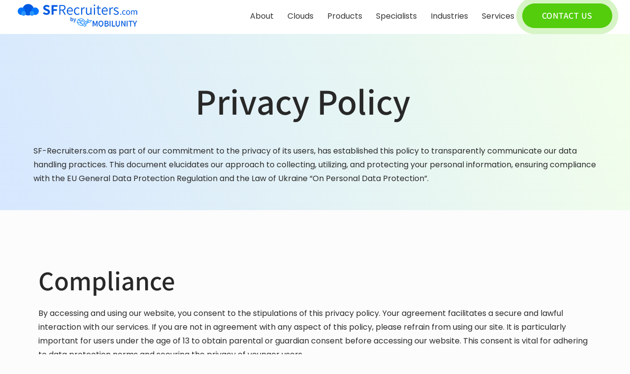

--- FILE ---
content_type: text/html; charset=UTF-8
request_url: https://www.sf-recruiters.com/privacy-policy/
body_size: 34384
content:
<!DOCTYPE html>
<html xmlns="http://www.w3.org/1999/xhtml" dir="ltr" lang="en-US" prefix="og: https://ogp.me/ns#">
<head><meta http-equiv="Content-Type" content="text/html; charset=UTF-8" /><script>if(navigator.userAgent.match(/MSIE|Internet Explorer/i)||navigator.userAgent.match(/Trident\/7\..*?rv:11/i)){var href=document.location.href;if(!href.match(/[?&]nowprocket/)){if(href.indexOf("?")==-1){if(href.indexOf("#")==-1){document.location.href=href+"?nowprocket=1"}else{document.location.href=href.replace("#","?nowprocket=1#")}}else{if(href.indexOf("#")==-1){document.location.href=href+"&nowprocket=1"}else{document.location.href=href.replace("#","&nowprocket=1#")}}}}</script><script>(()=>{class RocketLazyLoadScripts{constructor(){this.v="2.0.4",this.userEvents=["keydown","keyup","mousedown","mouseup","mousemove","mouseover","mouseout","touchmove","touchstart","touchend","touchcancel","wheel","click","dblclick","input"],this.attributeEvents=["onblur","onclick","oncontextmenu","ondblclick","onfocus","onmousedown","onmouseenter","onmouseleave","onmousemove","onmouseout","onmouseover","onmouseup","onmousewheel","onscroll","onsubmit"]}async t(){this.i(),this.o(),/iP(ad|hone)/.test(navigator.userAgent)&&this.h(),this.u(),this.l(this),this.m(),this.k(this),this.p(this),this._(),await Promise.all([this.R(),this.L()]),this.lastBreath=Date.now(),this.S(this),this.P(),this.D(),this.O(),this.M(),await this.C(this.delayedScripts.normal),await this.C(this.delayedScripts.defer),await this.C(this.delayedScripts.async),await this.T(),await this.F(),await this.j(),await this.A(),window.dispatchEvent(new Event("rocket-allScriptsLoaded")),this.everythingLoaded=!0,this.lastTouchEnd&&await new Promise(t=>setTimeout(t,500-Date.now()+this.lastTouchEnd)),this.I(),this.H(),this.U(),this.W()}i(){this.CSPIssue=sessionStorage.getItem("rocketCSPIssue"),document.addEventListener("securitypolicyviolation",t=>{this.CSPIssue||"script-src-elem"!==t.violatedDirective||"data"!==t.blockedURI||(this.CSPIssue=!0,sessionStorage.setItem("rocketCSPIssue",!0))},{isRocket:!0})}o(){window.addEventListener("pageshow",t=>{this.persisted=t.persisted,this.realWindowLoadedFired=!0},{isRocket:!0}),window.addEventListener("pagehide",()=>{this.onFirstUserAction=null},{isRocket:!0})}h(){let t;function e(e){t=e}window.addEventListener("touchstart",e,{isRocket:!0}),window.addEventListener("touchend",function i(o){o.changedTouches[0]&&t.changedTouches[0]&&Math.abs(o.changedTouches[0].pageX-t.changedTouches[0].pageX)<10&&Math.abs(o.changedTouches[0].pageY-t.changedTouches[0].pageY)<10&&o.timeStamp-t.timeStamp<200&&(window.removeEventListener("touchstart",e,{isRocket:!0}),window.removeEventListener("touchend",i,{isRocket:!0}),"INPUT"===o.target.tagName&&"text"===o.target.type||(o.target.dispatchEvent(new TouchEvent("touchend",{target:o.target,bubbles:!0})),o.target.dispatchEvent(new MouseEvent("mouseover",{target:o.target,bubbles:!0})),o.target.dispatchEvent(new PointerEvent("click",{target:o.target,bubbles:!0,cancelable:!0,detail:1,clientX:o.changedTouches[0].clientX,clientY:o.changedTouches[0].clientY})),event.preventDefault()))},{isRocket:!0})}q(t){this.userActionTriggered||("mousemove"!==t.type||this.firstMousemoveIgnored?"keyup"===t.type||"mouseover"===t.type||"mouseout"===t.type||(this.userActionTriggered=!0,this.onFirstUserAction&&this.onFirstUserAction()):this.firstMousemoveIgnored=!0),"click"===t.type&&t.preventDefault(),t.stopPropagation(),t.stopImmediatePropagation(),"touchstart"===this.lastEvent&&"touchend"===t.type&&(this.lastTouchEnd=Date.now()),"click"===t.type&&(this.lastTouchEnd=0),this.lastEvent=t.type,t.composedPath&&t.composedPath()[0].getRootNode()instanceof ShadowRoot&&(t.rocketTarget=t.composedPath()[0]),this.savedUserEvents.push(t)}u(){this.savedUserEvents=[],this.userEventHandler=this.q.bind(this),this.userEvents.forEach(t=>window.addEventListener(t,this.userEventHandler,{passive:!1,isRocket:!0})),document.addEventListener("visibilitychange",this.userEventHandler,{isRocket:!0})}U(){this.userEvents.forEach(t=>window.removeEventListener(t,this.userEventHandler,{passive:!1,isRocket:!0})),document.removeEventListener("visibilitychange",this.userEventHandler,{isRocket:!0}),this.savedUserEvents.forEach(t=>{(t.rocketTarget||t.target).dispatchEvent(new window[t.constructor.name](t.type,t))})}m(){const t="return false",e=Array.from(this.attributeEvents,t=>"data-rocket-"+t),i="["+this.attributeEvents.join("],[")+"]",o="[data-rocket-"+this.attributeEvents.join("],[data-rocket-")+"]",s=(e,i,o)=>{o&&o!==t&&(e.setAttribute("data-rocket-"+i,o),e["rocket"+i]=new Function("event",o),e.setAttribute(i,t))};new MutationObserver(t=>{for(const n of t)"attributes"===n.type&&(n.attributeName.startsWith("data-rocket-")||this.everythingLoaded?n.attributeName.startsWith("data-rocket-")&&this.everythingLoaded&&this.N(n.target,n.attributeName.substring(12)):s(n.target,n.attributeName,n.target.getAttribute(n.attributeName))),"childList"===n.type&&n.addedNodes.forEach(t=>{if(t.nodeType===Node.ELEMENT_NODE)if(this.everythingLoaded)for(const i of[t,...t.querySelectorAll(o)])for(const t of i.getAttributeNames())e.includes(t)&&this.N(i,t.substring(12));else for(const e of[t,...t.querySelectorAll(i)])for(const t of e.getAttributeNames())this.attributeEvents.includes(t)&&s(e,t,e.getAttribute(t))})}).observe(document,{subtree:!0,childList:!0,attributeFilter:[...this.attributeEvents,...e]})}I(){this.attributeEvents.forEach(t=>{document.querySelectorAll("[data-rocket-"+t+"]").forEach(e=>{this.N(e,t)})})}N(t,e){const i=t.getAttribute("data-rocket-"+e);i&&(t.setAttribute(e,i),t.removeAttribute("data-rocket-"+e))}k(t){Object.defineProperty(HTMLElement.prototype,"onclick",{get(){return this.rocketonclick||null},set(e){this.rocketonclick=e,this.setAttribute(t.everythingLoaded?"onclick":"data-rocket-onclick","this.rocketonclick(event)")}})}S(t){function e(e,i){let o=e[i];e[i]=null,Object.defineProperty(e,i,{get:()=>o,set(s){t.everythingLoaded?o=s:e["rocket"+i]=o=s}})}e(document,"onreadystatechange"),e(window,"onload"),e(window,"onpageshow");try{Object.defineProperty(document,"readyState",{get:()=>t.rocketReadyState,set(e){t.rocketReadyState=e},configurable:!0}),document.readyState="loading"}catch(t){console.log("WPRocket DJE readyState conflict, bypassing")}}l(t){this.originalAddEventListener=EventTarget.prototype.addEventListener,this.originalRemoveEventListener=EventTarget.prototype.removeEventListener,this.savedEventListeners=[],EventTarget.prototype.addEventListener=function(e,i,o){o&&o.isRocket||!t.B(e,this)&&!t.userEvents.includes(e)||t.B(e,this)&&!t.userActionTriggered||e.startsWith("rocket-")||t.everythingLoaded?t.originalAddEventListener.call(this,e,i,o):(t.savedEventListeners.push({target:this,remove:!1,type:e,func:i,options:o}),"mouseenter"!==e&&"mouseleave"!==e||t.originalAddEventListener.call(this,e,t.savedUserEvents.push,o))},EventTarget.prototype.removeEventListener=function(e,i,o){o&&o.isRocket||!t.B(e,this)&&!t.userEvents.includes(e)||t.B(e,this)&&!t.userActionTriggered||e.startsWith("rocket-")||t.everythingLoaded?t.originalRemoveEventListener.call(this,e,i,o):t.savedEventListeners.push({target:this,remove:!0,type:e,func:i,options:o})}}J(t,e){this.savedEventListeners=this.savedEventListeners.filter(i=>{let o=i.type,s=i.target||window;return e!==o||t!==s||(this.B(o,s)&&(i.type="rocket-"+o),this.$(i),!1)})}H(){EventTarget.prototype.addEventListener=this.originalAddEventListener,EventTarget.prototype.removeEventListener=this.originalRemoveEventListener,this.savedEventListeners.forEach(t=>this.$(t))}$(t){t.remove?this.originalRemoveEventListener.call(t.target,t.type,t.func,t.options):this.originalAddEventListener.call(t.target,t.type,t.func,t.options)}p(t){let e;function i(e){return t.everythingLoaded?e:e.split(" ").map(t=>"load"===t||t.startsWith("load.")?"rocket-jquery-load":t).join(" ")}function o(o){function s(e){const s=o.fn[e];o.fn[e]=o.fn.init.prototype[e]=function(){return this[0]===window&&t.userActionTriggered&&("string"==typeof arguments[0]||arguments[0]instanceof String?arguments[0]=i(arguments[0]):"object"==typeof arguments[0]&&Object.keys(arguments[0]).forEach(t=>{const e=arguments[0][t];delete arguments[0][t],arguments[0][i(t)]=e})),s.apply(this,arguments),this}}if(o&&o.fn&&!t.allJQueries.includes(o)){const e={DOMContentLoaded:[],"rocket-DOMContentLoaded":[]};for(const t in e)document.addEventListener(t,()=>{e[t].forEach(t=>t())},{isRocket:!0});o.fn.ready=o.fn.init.prototype.ready=function(i){function s(){parseInt(o.fn.jquery)>2?setTimeout(()=>i.bind(document)(o)):i.bind(document)(o)}return"function"==typeof i&&(t.realDomReadyFired?!t.userActionTriggered||t.fauxDomReadyFired?s():e["rocket-DOMContentLoaded"].push(s):e.DOMContentLoaded.push(s)),o([])},s("on"),s("one"),s("off"),t.allJQueries.push(o)}e=o}t.allJQueries=[],o(window.jQuery),Object.defineProperty(window,"jQuery",{get:()=>e,set(t){o(t)}})}P(){const t=new Map;document.write=document.writeln=function(e){const i=document.currentScript,o=document.createRange(),s=i.parentElement;let n=t.get(i);void 0===n&&(n=i.nextSibling,t.set(i,n));const c=document.createDocumentFragment();o.setStart(c,0),c.appendChild(o.createContextualFragment(e)),s.insertBefore(c,n)}}async R(){return new Promise(t=>{this.userActionTriggered?t():this.onFirstUserAction=t})}async L(){return new Promise(t=>{document.addEventListener("DOMContentLoaded",()=>{this.realDomReadyFired=!0,t()},{isRocket:!0})})}async j(){return this.realWindowLoadedFired?Promise.resolve():new Promise(t=>{window.addEventListener("load",t,{isRocket:!0})})}M(){this.pendingScripts=[];this.scriptsMutationObserver=new MutationObserver(t=>{for(const e of t)e.addedNodes.forEach(t=>{"SCRIPT"!==t.tagName||t.noModule||t.isWPRocket||this.pendingScripts.push({script:t,promise:new Promise(e=>{const i=()=>{const i=this.pendingScripts.findIndex(e=>e.script===t);i>=0&&this.pendingScripts.splice(i,1),e()};t.addEventListener("load",i,{isRocket:!0}),t.addEventListener("error",i,{isRocket:!0}),setTimeout(i,1e3)})})})}),this.scriptsMutationObserver.observe(document,{childList:!0,subtree:!0})}async F(){await this.X(),this.pendingScripts.length?(await this.pendingScripts[0].promise,await this.F()):this.scriptsMutationObserver.disconnect()}D(){this.delayedScripts={normal:[],async:[],defer:[]},document.querySelectorAll("script[type$=rocketlazyloadscript]").forEach(t=>{t.hasAttribute("data-rocket-src")?t.hasAttribute("async")&&!1!==t.async?this.delayedScripts.async.push(t):t.hasAttribute("defer")&&!1!==t.defer||"module"===t.getAttribute("data-rocket-type")?this.delayedScripts.defer.push(t):this.delayedScripts.normal.push(t):this.delayedScripts.normal.push(t)})}async _(){await this.L();let t=[];document.querySelectorAll("script[type$=rocketlazyloadscript][data-rocket-src]").forEach(e=>{let i=e.getAttribute("data-rocket-src");if(i&&!i.startsWith("data:")){i.startsWith("//")&&(i=location.protocol+i);try{const o=new URL(i).origin;o!==location.origin&&t.push({src:o,crossOrigin:e.crossOrigin||"module"===e.getAttribute("data-rocket-type")})}catch(t){}}}),t=[...new Map(t.map(t=>[JSON.stringify(t),t])).values()],this.Y(t,"preconnect")}async G(t){if(await this.K(),!0!==t.noModule||!("noModule"in HTMLScriptElement.prototype))return new Promise(e=>{let i;function o(){(i||t).setAttribute("data-rocket-status","executed"),e()}try{if(navigator.userAgent.includes("Firefox/")||""===navigator.vendor||this.CSPIssue)i=document.createElement("script"),[...t.attributes].forEach(t=>{let e=t.nodeName;"type"!==e&&("data-rocket-type"===e&&(e="type"),"data-rocket-src"===e&&(e="src"),i.setAttribute(e,t.nodeValue))}),t.text&&(i.text=t.text),t.nonce&&(i.nonce=t.nonce),i.hasAttribute("src")?(i.addEventListener("load",o,{isRocket:!0}),i.addEventListener("error",()=>{i.setAttribute("data-rocket-status","failed-network"),e()},{isRocket:!0}),setTimeout(()=>{i.isConnected||e()},1)):(i.text=t.text,o()),i.isWPRocket=!0,t.parentNode.replaceChild(i,t);else{const i=t.getAttribute("data-rocket-type"),s=t.getAttribute("data-rocket-src");i?(t.type=i,t.removeAttribute("data-rocket-type")):t.removeAttribute("type"),t.addEventListener("load",o,{isRocket:!0}),t.addEventListener("error",i=>{this.CSPIssue&&i.target.src.startsWith("data:")?(console.log("WPRocket: CSP fallback activated"),t.removeAttribute("src"),this.G(t).then(e)):(t.setAttribute("data-rocket-status","failed-network"),e())},{isRocket:!0}),s?(t.fetchPriority="high",t.removeAttribute("data-rocket-src"),t.src=s):t.src="data:text/javascript;base64,"+window.btoa(unescape(encodeURIComponent(t.text)))}}catch(i){t.setAttribute("data-rocket-status","failed-transform"),e()}});t.setAttribute("data-rocket-status","skipped")}async C(t){const e=t.shift();return e?(e.isConnected&&await this.G(e),this.C(t)):Promise.resolve()}O(){this.Y([...this.delayedScripts.normal,...this.delayedScripts.defer,...this.delayedScripts.async],"preload")}Y(t,e){this.trash=this.trash||[];let i=!0;var o=document.createDocumentFragment();t.forEach(t=>{const s=t.getAttribute&&t.getAttribute("data-rocket-src")||t.src;if(s&&!s.startsWith("data:")){const n=document.createElement("link");n.href=s,n.rel=e,"preconnect"!==e&&(n.as="script",n.fetchPriority=i?"high":"low"),t.getAttribute&&"module"===t.getAttribute("data-rocket-type")&&(n.crossOrigin=!0),t.crossOrigin&&(n.crossOrigin=t.crossOrigin),t.integrity&&(n.integrity=t.integrity),t.nonce&&(n.nonce=t.nonce),o.appendChild(n),this.trash.push(n),i=!1}}),document.head.appendChild(o)}W(){this.trash.forEach(t=>t.remove())}async T(){try{document.readyState="interactive"}catch(t){}this.fauxDomReadyFired=!0;try{await this.K(),this.J(document,"readystatechange"),document.dispatchEvent(new Event("rocket-readystatechange")),await this.K(),document.rocketonreadystatechange&&document.rocketonreadystatechange(),await this.K(),this.J(document,"DOMContentLoaded"),document.dispatchEvent(new Event("rocket-DOMContentLoaded")),await this.K(),this.J(window,"DOMContentLoaded"),window.dispatchEvent(new Event("rocket-DOMContentLoaded"))}catch(t){console.error(t)}}async A(){try{document.readyState="complete"}catch(t){}try{await this.K(),this.J(document,"readystatechange"),document.dispatchEvent(new Event("rocket-readystatechange")),await this.K(),document.rocketonreadystatechange&&document.rocketonreadystatechange(),await this.K(),this.J(window,"load"),window.dispatchEvent(new Event("rocket-load")),await this.K(),window.rocketonload&&window.rocketonload(),await this.K(),this.allJQueries.forEach(t=>t(window).trigger("rocket-jquery-load")),await this.K(),this.J(window,"pageshow");const t=new Event("rocket-pageshow");t.persisted=this.persisted,window.dispatchEvent(t),await this.K(),window.rocketonpageshow&&window.rocketonpageshow({persisted:this.persisted})}catch(t){console.error(t)}}async K(){Date.now()-this.lastBreath>45&&(await this.X(),this.lastBreath=Date.now())}async X(){return document.hidden?new Promise(t=>setTimeout(t)):new Promise(t=>requestAnimationFrame(t))}B(t,e){return e===document&&"readystatechange"===t||(e===document&&"DOMContentLoaded"===t||(e===window&&"DOMContentLoaded"===t||(e===window&&"load"===t||e===window&&"pageshow"===t)))}static run(){(new RocketLazyLoadScripts).t()}}RocketLazyLoadScripts.run()})();</script>
    <!-- Google Tag Manager -->
    <script>(function(w,d,s,l,i){w[l]=w[l]||[];w[l].push({'gtm.start':
                new Date().getTime(),event:'gtm.js'});var f=d.getElementsByTagName(s)[0],
            j=d.createElement(s),dl=l!='dataLayer'?'&l='+l:'';j.async=true;j.src=
            'https://www.googletagmanager.com/gtm.js?id='+i+dl;f.parentNode.insertBefore(j,f);
        })(window,document,'script','dataLayer','GTM-W3QBSF9Z');</script>
    <!-- End Google Tag Manager -->

<!--[if IE]><meta http-equiv="X-UA-Compatible" content="IE=edge,chrome=1"><![endif]-->
<meta name="viewport" content="width=device-width, initial-scale=1.0, user-scalable=no"/>
<link rel="profile" href="https://gmpg.org/xfn/11"/>
<link rel="pingback" href="https://www.sf-recruiters.com/xmlrpc.php" /> 
<title>Privacy Policy - SF Recruiters</title>
<link crossorigin data-rocket-preconnect href="https://www.googletagmanager.com" rel="preconnect">
<link crossorigin data-rocket-preconnect href="https://fonts.bunny.net" rel="preconnect"><link rel="preload" data-rocket-preload as="image" href="https://www.sf-recruiters.com/wp-content/uploads/2024/02/sf-recruiters-by-mobilunity-logo-scaled-1.png" fetchpriority="high">
	<style>img:is([sizes="auto" i], [sizes^="auto," i]) { contain-intrinsic-size: 3000px 1500px }</style>
	
		<!-- All in One SEO 4.8.9 - aioseo.com -->
	<meta name="description" content="Read more about SF-Recruiters.com&#039;s privacy policy. Learn how we collect, process, and protect your data when you use our website." />
	<meta name="robots" content="max-image-preview:large" />
	<link rel="canonical" href="https://www.sf-recruiters.com/privacy-policy/" />
	<meta name="generator" content="All in One SEO (AIOSEO) 4.8.9" />

		<!-- Google tag (gtag.js) -->
<script async src="https://www.googletagmanager.com/gtag/js?id=G-Q9SSTK2B2B"></script>
<script>
  window.dataLayer = window.dataLayer || [];
  function gtag(){dataLayer.push(arguments);}
  gtag('js', new Date());

  gtag('config', 'G-Q9SSTK2B2B');
</script>
		<meta property="og:locale" content="en_US" />
		<meta property="og:site_name" content="SF Recruiters - Best Salesforce Recruiters" />
		<meta property="og:type" content="article" />
		<meta property="og:title" content="Privacy Policy - SF Recruiters" />
		<meta property="og:description" content="Read more about SF-Recruiters.com&#039;s privacy policy. Learn how we collect, process, and protect your data when you use our website." />
		<meta property="og:url" content="https://www.sf-recruiters.com/privacy-policy/" />
		<meta property="og:image" content="https://sf-recruiters.com/wp-content/uploads/2023/08/sf-recruiters-logo.jpg" />
		<meta property="og:image:secure_url" content="https://sf-recruiters.com/wp-content/uploads/2023/08/sf-recruiters-logo.jpg" />
		<meta property="article:published_time" content="2024-01-09T12:59:31+00:00" />
		<meta property="article:modified_time" content="2025-03-21T09:43:11+00:00" />
		<meta name="twitter:card" content="summary_large_image" />
		<meta name="twitter:title" content="Privacy Policy - SF Recruiters" />
		<meta name="twitter:description" content="Read more about SF-Recruiters.com&#039;s privacy policy. Learn how we collect, process, and protect your data when you use our website." />
		<meta name="twitter:image" content="https://sf-recruiters.com/wp-content/uploads/2023/08/sf-recruiters-logo.jpg" />
		<script type="application/ld+json" class="aioseo-schema">
			{"@context":"https:\/\/schema.org","@graph":[{"@type":"BreadcrumbList","@id":"https:\/\/www.sf-recruiters.com\/privacy-policy\/#breadcrumblist","itemListElement":[{"@type":"ListItem","@id":"https:\/\/www.sf-recruiters.com#listItem","position":1,"name":"Home","item":"https:\/\/www.sf-recruiters.com","nextItem":{"@type":"ListItem","@id":"https:\/\/www.sf-recruiters.com\/privacy-policy\/#listItem","name":"Privacy Policy"}},{"@type":"ListItem","@id":"https:\/\/www.sf-recruiters.com\/privacy-policy\/#listItem","position":2,"name":"Privacy Policy","previousItem":{"@type":"ListItem","@id":"https:\/\/www.sf-recruiters.com#listItem","name":"Home"}}]},{"@type":"Organization","@id":"https:\/\/www.sf-recruiters.com\/#organization","name":"SF Recruiters","description":"Best Salesforce Recruiters","url":"https:\/\/www.sf-recruiters.com\/","logo":{"@type":"ImageObject","url":"http:\/\/sf-recruiters.com\/wp-content\/uploads\/2023\/11\/sf-recruiters-company-logo.svg","@id":"https:\/\/www.sf-recruiters.com\/privacy-policy\/#organizationLogo"},"image":{"@id":"https:\/\/www.sf-recruiters.com\/privacy-policy\/#organizationLogo"}},{"@type":"WebPage","@id":"https:\/\/www.sf-recruiters.com\/privacy-policy\/#webpage","url":"https:\/\/www.sf-recruiters.com\/privacy-policy\/","name":"Privacy Policy - SF Recruiters","description":"Read more about SF-Recruiters.com's privacy policy. Learn how we collect, process, and protect your data when you use our website.","inLanguage":"en-US","isPartOf":{"@id":"https:\/\/www.sf-recruiters.com\/#website"},"breadcrumb":{"@id":"https:\/\/www.sf-recruiters.com\/privacy-policy\/#breadcrumblist"},"image":{"@type":"ImageObject","url":"https:\/\/www.sf-recruiters.com\/wp-content\/uploads\/2023\/11\/hire-top-talents-in-salesforce-for-manufacturing-industry.webp","@id":"https:\/\/www.sf-recruiters.com\/privacy-policy\/#mainImage","width":700,"height":780,"caption":"Salesforce for Manufacturing Industry: How to Find the Right Talent with SF-Recruiters"},"primaryImageOfPage":{"@id":"https:\/\/www.sf-recruiters.com\/privacy-policy\/#mainImage"},"datePublished":"2024-01-09T12:59:31+00:00","dateModified":"2025-03-21T09:43:11+00:00"},{"@type":"WebSite","@id":"https:\/\/www.sf-recruiters.com\/#website","url":"https:\/\/www.sf-recruiters.com\/","name":"SF Recruiters","description":"Best Salesforce Recruiters","inLanguage":"en-US","publisher":{"@id":"https:\/\/www.sf-recruiters.com\/#organization"}}]}
		</script>
		<!-- All in One SEO -->

<script type="rocketlazyloadscript" data-rocket-type="text/javascript">
    (function() {
  var pvData = {"source":"Direct","referrer":"Direct","visitor_type":"logged out","visitor_login_status":"logged out","visitor_id":0,"page_title":"Privacy Policy - SF Recruiters","post_type":"page","post_type_with_prefix":"single page","post_categories":"","post_tags":"","post_author":"Antonina Borysenko","post_full_date":"January 9, 2024","post_year":"2024","post_month":"01","post_day":"09","is_front_page":0,"is_home":1,"search_query":"","search_results_count":0};
  var body = {
    url: encodeURIComponent(window.location.href),
    referrer: encodeURIComponent(document.referrer)
  };

  function makePostRequest(e,t){var n=[];if(t.body){for(var o in t.body)n.push(encodeURIComponent(o)+"="+encodeURIComponent(t.body[o]));t.body=n.join("&")}return window.fetch?new Promise(n=>{var o={method:"POST",headers:{"Content-Type":"application/x-www-form-urlencoded"},redirect:"follow",body:{},...t};window.fetch(e,o).then(e=>{n(e.text())})}):new Promise(t=>{var o;"undefined"==typeof XMLHttpRequest&&t(null),(o=new XMLHttpRequest).open("POST",e,!0),o.onreadystatechange=function(){4==o.readyState&&200==o.status&&t(o.responseText)},o.setRequestHeader("Content-type","application/x-www-form-urlencoded"),o.send(n.join("&"))})}
  function observeAjaxCartActions(e){new PerformanceObserver(function(t){for(var n=t.getEntries(),r=0;r<n.length;r++)["xmlhttprequest","fetch"].includes(n[r].initiatorType)&&['=get_refreshed_fragments', 'add_to_cart'].some(p => n[r].name.includes(p))&&fetchCart(e)}).observe({entryTypes:["resource"]})};

  function fetchCart(adapter) {
    makePostRequest("//www.sf-recruiters.com/index.php?plugin=optimonk&action=cartData", { body })
      .then((response) => {
        var data = JSON.parse(response);
        setCartData(data, adapter);
      })
  }

  function setCartData(cartData, adapter) {
    Object.keys(cartData.avs).forEach((key, value) => {
      adapter.attr(`wp_${key}`, cartData.avs[key]);
    })
  }

  function setAssocData(assocData, adapter) {
    Object.keys(assocData).forEach((key) => {
      adapter.attr(`wp_${key}`, assocData[key]);
    })
  }

  var RuleHandler = {
    hasVisitorCartRules: (campaignMeta) => {
      return !!(campaignMeta.rules.visitorCart || campaignMeta.rules.visitorCartRevamp || campaignMeta.rules.visitorCartV3);
    },
    hasVisitorAttributeRule: (campaignMeta) => {
      return !!campaignMeta.rules.visitorAttribute;
    }
  }

  document.querySelector('html').addEventListener('optimonk#embedded-campaigns-init', function(e) {
    var campaignsData = e.parameters;

    if (!campaignsData.length) {
      return;
    }

    var adapter = window.OptiMonkEmbedded.Visitor.createAdapter();
    var hasCartRule = false;
    var hasAttributeRule = false;

    campaignsData.forEach((campaignMetaData) => {
      hasCartRule = hasCartRule || RuleHandler.hasVisitorCartRules(campaignMetaData);
      hasAttributeRule = hasAttributeRule || RuleHandler.hasVisitorAttributeRule(campaignMetaData);
    });

    setAssocData(pvData, adapter);

    if (hasCartRule) {
      observeAjaxCartActions(adapter);
      fetchCart(adapter);
    }

    if (hasAttributeRule) {
      makePostRequest("//www.sf-recruiters.com/index.php?plugin=optimonk&action=productData", { body })
        .then((response) => {
          var data = JSON.parse(response);
          setAssocData(data, adapter);
        })
    }
  });

  document.querySelector('html').addEventListener('optimonk#campaigns_initialized', function () {
    if (!OptiMonk.campaigns) {
      return;
    }

    var adapter = window.OptiMonk.Visitor.createAdapter();

    setAssocData(pvData, adapter);

    if (OptiMonk.campaigns.filter(campaign => campaign.hasVisitorAttributeRules()).length) {
      makePostRequest("//www.sf-recruiters.com/index.php?plugin=optimonk&action=productData", { body })
        .then((response) => {
          var data = JSON.parse(response);
          setAssocData(data, adapter);
        });
    }
  });
}());

    window.WooDataForOM = {
    "shop": {
        "pluginVersion": "2.1.2",
        "platform": "wordpress"
    },
    "page": {
        "postId": 1188,
        "postType": "page"
    },
    "product": null,
    "order": null
};

let hasCampaignsBeforeLoadTriggered = false;

document.querySelector('html').addEventListener('optimonk#campaigns-before-load', () => {

    if (hasCampaignsBeforeLoadTriggered) return;
    hasCampaignsBeforeLoadTriggered = true;

    function setAssocData(assocData, adapter) {
        Object.keys(assocData).forEach((key) => {
        adapter.attr(`wp_${key}`, assocData[key]);
        })
    }

   function triggerEvent(element, eventName, parameters) {
        let event;
        if (document.createEvent) {
            event = document.createEvent('HTMLEvents');
            event.initEvent(eventName, true, true);
        } else if (document.createEventObject) {
            event = document.createEventObject();
            event.eventType = eventName;
        }

        event.eventName = eventName;
        event.parameters = parameters || {};

        if (element.dispatchEvent) {
            element.dispatchEvent(event);
        } else if (element.fireEvent) {
            element.fireEvent(`on${event.eventType}`, event);
        } else if (element[eventName]) {
            element[eventName]();
        } else if (element[`on${eventName}`]) {
            element[`on${eventName}`]();
        }
    };
    
    var adapter = OptiMonkEmbedded.Visitor.createAdapter();

    var orderData = null;
    

    if (orderData) {
        setAssocData(orderData, adapter);
    }

    console.log('[OM-plugin] visitor attributes updated');

    console.log('[OM-plugin] triggered event: optimonk#wc-attributes-updated');
    triggerEvent(document.querySelector('html'), 'optimonk#wc-attributes-updated');

});

if (window.WooDataForOM) {
    console.log('[OM-plugin] varibles inserted (window.WooDataForOM)');
}


</script>
<script type="rocketlazyloadscript" data-rocket-type="text/javascript" data-rocket-src="https://onsite.optimonk.com/script.js?account=222488" async></script><link rel='dns-prefetch' href='//www.sf-recruiters.com' />
<link rel='dns-prefetch' href='//fonts.bunny.net' />

<link rel="alternate" type="application/rss+xml" title="SF Recruiters &raquo; Feed" href="https://www.sf-recruiters.com/feed/" />
<link rel="alternate" type="application/rss+xml" title="SF Recruiters &raquo; Comments Feed" href="https://www.sf-recruiters.com/comments/feed/" />
<style id='wp-emoji-styles-inline-css' type='text/css'>

	img.wp-smiley, img.emoji {
		display: inline !important;
		border: none !important;
		box-shadow: none !important;
		height: 1em !important;
		width: 1em !important;
		margin: 0 0.07em !important;
		vertical-align: -0.1em !important;
		background: none !important;
		padding: 0 !important;
	}
</style>
<style id='classic-theme-styles-inline-css' type='text/css'>
/*! This file is auto-generated */
.wp-block-button__link{color:#fff;background-color:#32373c;border-radius:9999px;box-shadow:none;text-decoration:none;padding:calc(.667em + 2px) calc(1.333em + 2px);font-size:1.125em}.wp-block-file__button{background:#32373c;color:#fff;text-decoration:none}
</style>
<style id='global-styles-inline-css' type='text/css'>
:root{--wp--preset--aspect-ratio--square: 1;--wp--preset--aspect-ratio--4-3: 4/3;--wp--preset--aspect-ratio--3-4: 3/4;--wp--preset--aspect-ratio--3-2: 3/2;--wp--preset--aspect-ratio--2-3: 2/3;--wp--preset--aspect-ratio--16-9: 16/9;--wp--preset--aspect-ratio--9-16: 9/16;--wp--preset--color--black: #000000;--wp--preset--color--cyan-bluish-gray: #abb8c3;--wp--preset--color--white: #ffffff;--wp--preset--color--pale-pink: #f78da7;--wp--preset--color--vivid-red: #cf2e2e;--wp--preset--color--luminous-vivid-orange: #ff6900;--wp--preset--color--luminous-vivid-amber: #fcb900;--wp--preset--color--light-green-cyan: #7bdcb5;--wp--preset--color--vivid-green-cyan: #00d084;--wp--preset--color--pale-cyan-blue: #8ed1fc;--wp--preset--color--vivid-cyan-blue: #0693e3;--wp--preset--color--vivid-purple: #9b51e0;--wp--preset--gradient--vivid-cyan-blue-to-vivid-purple: linear-gradient(135deg,rgba(6,147,227,1) 0%,rgb(155,81,224) 100%);--wp--preset--gradient--light-green-cyan-to-vivid-green-cyan: linear-gradient(135deg,rgb(122,220,180) 0%,rgb(0,208,130) 100%);--wp--preset--gradient--luminous-vivid-amber-to-luminous-vivid-orange: linear-gradient(135deg,rgba(252,185,0,1) 0%,rgba(255,105,0,1) 100%);--wp--preset--gradient--luminous-vivid-orange-to-vivid-red: linear-gradient(135deg,rgba(255,105,0,1) 0%,rgb(207,46,46) 100%);--wp--preset--gradient--very-light-gray-to-cyan-bluish-gray: linear-gradient(135deg,rgb(238,238,238) 0%,rgb(169,184,195) 100%);--wp--preset--gradient--cool-to-warm-spectrum: linear-gradient(135deg,rgb(74,234,220) 0%,rgb(151,120,209) 20%,rgb(207,42,186) 40%,rgb(238,44,130) 60%,rgb(251,105,98) 80%,rgb(254,248,76) 100%);--wp--preset--gradient--blush-light-purple: linear-gradient(135deg,rgb(255,206,236) 0%,rgb(152,150,240) 100%);--wp--preset--gradient--blush-bordeaux: linear-gradient(135deg,rgb(254,205,165) 0%,rgb(254,45,45) 50%,rgb(107,0,62) 100%);--wp--preset--gradient--luminous-dusk: linear-gradient(135deg,rgb(255,203,112) 0%,rgb(199,81,192) 50%,rgb(65,88,208) 100%);--wp--preset--gradient--pale-ocean: linear-gradient(135deg,rgb(255,245,203) 0%,rgb(182,227,212) 50%,rgb(51,167,181) 100%);--wp--preset--gradient--electric-grass: linear-gradient(135deg,rgb(202,248,128) 0%,rgb(113,206,126) 100%);--wp--preset--gradient--midnight: linear-gradient(135deg,rgb(2,3,129) 0%,rgb(40,116,252) 100%);--wp--preset--font-size--small: 13px;--wp--preset--font-size--medium: 20px;--wp--preset--font-size--large: 36px;--wp--preset--font-size--x-large: 42px;--wp--preset--spacing--20: 0.44rem;--wp--preset--spacing--30: 0.67rem;--wp--preset--spacing--40: 1rem;--wp--preset--spacing--50: 1.5rem;--wp--preset--spacing--60: 2.25rem;--wp--preset--spacing--70: 3.38rem;--wp--preset--spacing--80: 5.06rem;--wp--preset--shadow--natural: 6px 6px 9px rgba(0, 0, 0, 0.2);--wp--preset--shadow--deep: 12px 12px 50px rgba(0, 0, 0, 0.4);--wp--preset--shadow--sharp: 6px 6px 0px rgba(0, 0, 0, 0.2);--wp--preset--shadow--outlined: 6px 6px 0px -3px rgba(255, 255, 255, 1), 6px 6px rgba(0, 0, 0, 1);--wp--preset--shadow--crisp: 6px 6px 0px rgba(0, 0, 0, 1);}:where(.is-layout-flex){gap: 0.5em;}:where(.is-layout-grid){gap: 0.5em;}body .is-layout-flex{display: flex;}.is-layout-flex{flex-wrap: wrap;align-items: center;}.is-layout-flex > :is(*, div){margin: 0;}body .is-layout-grid{display: grid;}.is-layout-grid > :is(*, div){margin: 0;}:where(.wp-block-columns.is-layout-flex){gap: 2em;}:where(.wp-block-columns.is-layout-grid){gap: 2em;}:where(.wp-block-post-template.is-layout-flex){gap: 1.25em;}:where(.wp-block-post-template.is-layout-grid){gap: 1.25em;}.has-black-color{color: var(--wp--preset--color--black) !important;}.has-cyan-bluish-gray-color{color: var(--wp--preset--color--cyan-bluish-gray) !important;}.has-white-color{color: var(--wp--preset--color--white) !important;}.has-pale-pink-color{color: var(--wp--preset--color--pale-pink) !important;}.has-vivid-red-color{color: var(--wp--preset--color--vivid-red) !important;}.has-luminous-vivid-orange-color{color: var(--wp--preset--color--luminous-vivid-orange) !important;}.has-luminous-vivid-amber-color{color: var(--wp--preset--color--luminous-vivid-amber) !important;}.has-light-green-cyan-color{color: var(--wp--preset--color--light-green-cyan) !important;}.has-vivid-green-cyan-color{color: var(--wp--preset--color--vivid-green-cyan) !important;}.has-pale-cyan-blue-color{color: var(--wp--preset--color--pale-cyan-blue) !important;}.has-vivid-cyan-blue-color{color: var(--wp--preset--color--vivid-cyan-blue) !important;}.has-vivid-purple-color{color: var(--wp--preset--color--vivid-purple) !important;}.has-black-background-color{background-color: var(--wp--preset--color--black) !important;}.has-cyan-bluish-gray-background-color{background-color: var(--wp--preset--color--cyan-bluish-gray) !important;}.has-white-background-color{background-color: var(--wp--preset--color--white) !important;}.has-pale-pink-background-color{background-color: var(--wp--preset--color--pale-pink) !important;}.has-vivid-red-background-color{background-color: var(--wp--preset--color--vivid-red) !important;}.has-luminous-vivid-orange-background-color{background-color: var(--wp--preset--color--luminous-vivid-orange) !important;}.has-luminous-vivid-amber-background-color{background-color: var(--wp--preset--color--luminous-vivid-amber) !important;}.has-light-green-cyan-background-color{background-color: var(--wp--preset--color--light-green-cyan) !important;}.has-vivid-green-cyan-background-color{background-color: var(--wp--preset--color--vivid-green-cyan) !important;}.has-pale-cyan-blue-background-color{background-color: var(--wp--preset--color--pale-cyan-blue) !important;}.has-vivid-cyan-blue-background-color{background-color: var(--wp--preset--color--vivid-cyan-blue) !important;}.has-vivid-purple-background-color{background-color: var(--wp--preset--color--vivid-purple) !important;}.has-black-border-color{border-color: var(--wp--preset--color--black) !important;}.has-cyan-bluish-gray-border-color{border-color: var(--wp--preset--color--cyan-bluish-gray) !important;}.has-white-border-color{border-color: var(--wp--preset--color--white) !important;}.has-pale-pink-border-color{border-color: var(--wp--preset--color--pale-pink) !important;}.has-vivid-red-border-color{border-color: var(--wp--preset--color--vivid-red) !important;}.has-luminous-vivid-orange-border-color{border-color: var(--wp--preset--color--luminous-vivid-orange) !important;}.has-luminous-vivid-amber-border-color{border-color: var(--wp--preset--color--luminous-vivid-amber) !important;}.has-light-green-cyan-border-color{border-color: var(--wp--preset--color--light-green-cyan) !important;}.has-vivid-green-cyan-border-color{border-color: var(--wp--preset--color--vivid-green-cyan) !important;}.has-pale-cyan-blue-border-color{border-color: var(--wp--preset--color--pale-cyan-blue) !important;}.has-vivid-cyan-blue-border-color{border-color: var(--wp--preset--color--vivid-cyan-blue) !important;}.has-vivid-purple-border-color{border-color: var(--wp--preset--color--vivid-purple) !important;}.has-vivid-cyan-blue-to-vivid-purple-gradient-background{background: var(--wp--preset--gradient--vivid-cyan-blue-to-vivid-purple) !important;}.has-light-green-cyan-to-vivid-green-cyan-gradient-background{background: var(--wp--preset--gradient--light-green-cyan-to-vivid-green-cyan) !important;}.has-luminous-vivid-amber-to-luminous-vivid-orange-gradient-background{background: var(--wp--preset--gradient--luminous-vivid-amber-to-luminous-vivid-orange) !important;}.has-luminous-vivid-orange-to-vivid-red-gradient-background{background: var(--wp--preset--gradient--luminous-vivid-orange-to-vivid-red) !important;}.has-very-light-gray-to-cyan-bluish-gray-gradient-background{background: var(--wp--preset--gradient--very-light-gray-to-cyan-bluish-gray) !important;}.has-cool-to-warm-spectrum-gradient-background{background: var(--wp--preset--gradient--cool-to-warm-spectrum) !important;}.has-blush-light-purple-gradient-background{background: var(--wp--preset--gradient--blush-light-purple) !important;}.has-blush-bordeaux-gradient-background{background: var(--wp--preset--gradient--blush-bordeaux) !important;}.has-luminous-dusk-gradient-background{background: var(--wp--preset--gradient--luminous-dusk) !important;}.has-pale-ocean-gradient-background{background: var(--wp--preset--gradient--pale-ocean) !important;}.has-electric-grass-gradient-background{background: var(--wp--preset--gradient--electric-grass) !important;}.has-midnight-gradient-background{background: var(--wp--preset--gradient--midnight) !important;}.has-small-font-size{font-size: var(--wp--preset--font-size--small) !important;}.has-medium-font-size{font-size: var(--wp--preset--font-size--medium) !important;}.has-large-font-size{font-size: var(--wp--preset--font-size--large) !important;}.has-x-large-font-size{font-size: var(--wp--preset--font-size--x-large) !important;}
:where(.wp-block-post-template.is-layout-flex){gap: 1.25em;}:where(.wp-block-post-template.is-layout-grid){gap: 1.25em;}
:where(.wp-block-columns.is-layout-flex){gap: 2em;}:where(.wp-block-columns.is-layout-grid){gap: 2em;}
:root :where(.wp-block-pullquote){font-size: 1.5em;line-height: 1.6;}
</style>
<link rel='stylesheet' id='cookie-notice-front-css' href='https://www.sf-recruiters.com/wp-content/plugins/cookie-notice/css/front.min.css?ver=2.5.8' type='text/css' media='all' />
<link rel='stylesheet' id='spam-protect-for-contact-form7-css' href='https://www.sf-recruiters.com/wp-content/plugins/wp-contact-form-7-spam-blocker/frontend/css/spam-protect-for-contact-form7.css?ver=1.0.0' type='text/css' media='all' />
<link rel='stylesheet' id='complete-core-style-css' href='https://www.sf-recruiters.com/wp-content/cache/background-css/1/www.sf-recruiters.com/wp-content/themes/skt-ele-agency/style_core.css?ver=6.8.3&wpr_t=1762565855' type='text/css' media='all' />
<link rel='stylesheet' id='complete-style-css' href='https://www.sf-recruiters.com/wp-content/themes/skt-ele-agency-child/style.css?ver=6.8.3' type='text/css' media='all' />
<link rel='stylesheet' id='complete-style-core-css' href='https://www.sf-recruiters.com/wp-content/cache/background-css/1/www.sf-recruiters.com/wp-content/themes/skt-ele-agency/style_core.css?ver=6.8.3&wpr_t=1762565855' type='text/css' media='all' />
<link rel='stylesheet' id='complete-animated_css-css' href='https://www.sf-recruiters.com/wp-content/themes/skt-ele-agency/assets/css/animate.min.css?ver=6.8.3' type='text/css' media='all' />
<link rel='stylesheet' id='complete-static_css-css' href='https://www.sf-recruiters.com/wp-content/cache/background-css/1/www.sf-recruiters.com/wp-content/themes/skt-ele-agency/assets/css/nivo-slider.css?ver=6.8.3&wpr_t=1762565855' type='text/css' media='all' />
<link rel='stylesheet' id='complete-gallery_css-css' href='https://www.sf-recruiters.com/wp-content/cache/background-css/1/www.sf-recruiters.com/wp-content/themes/skt-ele-agency/assets/css/prettyPhoto.css?ver=6.8.3&wpr_t=1762565855' type='text/css' media='all' />
<link rel='stylesheet' id='complete-awesome_css-css' href='https://www.sf-recruiters.com/wp-content/themes/skt-ele-agency/assets/fonts/font-awesome.css?ver=6.8.3' type='text/css' media='all' />
<link rel='stylesheet' id='complete_fonts-css' href='//fonts.bunny.net/css?family=Assistant%3Aregular%2C800%2C700%2C600%2C500%2C300%2C200%7CRoboto%3Aregular%2Citalic%2C900%2C700%2C500%2C300%2C100%7CPoppins%3Aregular%2Citalic%2C900%2C800%2C700%2C600%2C500%2C300%2C200%2C100%26subset%3Dlatin%2C' type='text/css' media='screen' />
<link rel='stylesheet' id='elementor-frontend-css' href='https://www.sf-recruiters.com/wp-content/plugins/elementor/assets/css/frontend.min.css?ver=3.32.5' type='text/css' media='all' />
<link rel='stylesheet' id='eael-general-css' href='https://www.sf-recruiters.com/wp-content/plugins/essential-addons-for-elementor-lite/assets/front-end/css/view/general.min.css?ver=6.3.3' type='text/css' media='all' />
<link rel='stylesheet' id='eael-1188-css' href='https://www.sf-recruiters.com/wp-content/uploads/essential-addons-elementor/eael-1188.css?ver=1742550191' type='text/css' media='all' />
<link rel='stylesheet' id='elementor-icons-css' href='https://www.sf-recruiters.com/wp-content/plugins/elementor/assets/lib/eicons/css/elementor-icons.min.css?ver=5.44.0' type='text/css' media='all' />
<style id='elementor-icons-inline-css' type='text/css'>

		.elementor-add-new-section .elementor-add-templately-promo-button{
            background-color: #5d4fff;
            background-image: var(--wpr-bg-4f7a63fd-788f-4de9-878f-3dc96674ff14);
            background-repeat: no-repeat;
            background-position: center center;
            position: relative;
        }
        
		.elementor-add-new-section .elementor-add-templately-promo-button > i{
            height: 12px;
        }
        
        body .elementor-add-new-section .elementor-add-section-area-button {
            margin-left: 0;
        }

		.elementor-add-new-section .elementor-add-templately-promo-button{
            background-color: #5d4fff;
            background-image: var(--wpr-bg-4f7a63fd-788f-4de9-878f-3dc96674ff14);
            background-repeat: no-repeat;
            background-position: center center;
            position: relative;
        }
        
		.elementor-add-new-section .elementor-add-templately-promo-button > i{
            height: 12px;
        }
        
        body .elementor-add-new-section .elementor-add-section-area-button {
            margin-left: 0;
        }
</style>
<link rel='stylesheet' id='elementor-post-7-css' href='https://www.sf-recruiters.com/wp-content/uploads/elementor/css/post-7.css?ver=1761752798' type='text/css' media='all' />
<link rel='stylesheet' id='widget-heading-css' href='https://www.sf-recruiters.com/wp-content/plugins/elementor/assets/css/widget-heading.min.css?ver=3.32.5' type='text/css' media='all' />
<link rel='stylesheet' id='elementor-post-1188-css' href='https://www.sf-recruiters.com/wp-content/cache/background-css/1/www.sf-recruiters.com/wp-content/uploads/elementor/css/post-1188.css?ver=1761754848&wpr_t=1762565856' type='text/css' media='all' />
<link rel='stylesheet' id='main-min-css' href='https://www.sf-recruiters.com/wp-content/cache/background-css/1/www.sf-recruiters.com/wp-content/themes/skt-ele-agency-child/style.min.css?ver=6.8.3&wpr_t=1762565856' type='text/css' media='all' />
<link rel='stylesheet' id='style-min-css-css' href='https://www.sf-recruiters.com/wp-content/cache/background-css/1/www.sf-recruiters.com/wp-content/themes/skt-ele-agency-child/assets/css/style.min.css?ver=6.8.3&wpr_t=1762565856' type='text/css' media='all' />
<link rel='stylesheet' id='skt-ele-agency-parent-style-css' href='https://www.sf-recruiters.com/wp-content/themes/skt-ele-agency/style.css?ver=6.8.3' type='text/css' media='all' />
<link rel='stylesheet' id='skt-ele-agency-child-style-css' href='https://www.sf-recruiters.com/wp-content/themes/skt-ele-agency-child/assets/css/main.min.css?ver=1718628247' type='text/css' media='all' />
<link rel='stylesheet' id='elementor-gf-local-roboto-css' href='https://www.sf-recruiters.com/wp-content/uploads/elementor/google-fonts/css/roboto.css?ver=1742403996' type='text/css' media='all' />
<link rel='stylesheet' id='elementor-gf-local-robotoslab-css' href='https://www.sf-recruiters.com/wp-content/uploads/elementor/google-fonts/css/robotoslab.css?ver=1742403986' type='text/css' media='all' />
<link rel='stylesheet' id='elementor-gf-local-poppins-css' href='https://www.sf-recruiters.com/wp-content/uploads/elementor/google-fonts/css/poppins.css?ver=1742403988' type='text/css' media='all' />
<link rel='stylesheet' id='elementor-gf-local-assistant-css' href='https://www.sf-recruiters.com/wp-content/uploads/elementor/google-fonts/css/assistant.css?ver=1742403989' type='text/css' media='all' />
<script type="rocketlazyloadscript" data-rocket-type="text/javascript" id="cookie-notice-front-js-before">
/* <![CDATA[ */
var cnArgs = {"ajaxUrl":"https:\/\/www.sf-recruiters.com\/wp-admin\/admin-ajax.php","nonce":"324c747ebe","hideEffect":"fade","position":"bottom","onScroll":false,"onScrollOffset":100,"onClick":false,"cookieName":"cookie_notice_accepted","cookieTime":2592000,"cookieTimeRejected":2592000,"globalCookie":false,"redirection":false,"cache":true,"revokeCookies":false,"revokeCookiesOpt":"automatic"};
/* ]]> */
</script>
<script type="rocketlazyloadscript" data-rocket-type="text/javascript" data-rocket-src="https://www.sf-recruiters.com/wp-content/plugins/cookie-notice/js/front.min.js?ver=2.5.8" id="cookie-notice-front-js" data-rocket-defer defer></script>
<script type="text/javascript" src="https://www.sf-recruiters.com/wp-includes/js/jquery/jquery.min.js?ver=3.7.1" id="jquery-core-js"></script>
<script type="text/javascript" src="https://www.sf-recruiters.com/wp-includes/js/jquery/jquery-migrate.min.js?ver=3.4.1" id="jquery-migrate-js"></script>
<script type="rocketlazyloadscript" data-rocket-type="text/javascript" data-rocket-src="https://www.sf-recruiters.com/wp-content/plugins/sticky-menu-or-anything-on-scroll/assets/js/jq-sticky-anything.min.js?ver=2.1.1" id="stickyAnythingLib-js" data-rocket-defer defer></script>
<script type="rocketlazyloadscript" data-rocket-type="text/javascript" data-rocket-src="https://www.sf-recruiters.com/wp-content/plugins/wp-contact-form-7-spam-blocker/frontend/js/spam-protect-for-contact-form7.js?ver=1.0.0" id="spam-protect-for-contact-form7-js" data-rocket-defer defer></script>
<script type="rocketlazyloadscript" data-rocket-type="text/javascript" data-rocket-src="https://www.sf-recruiters.com/wp-content/themes/skt-ele-agency/assets/js/complete.js?ver=1" id="complete_js-js" data-rocket-defer defer></script>
<script type="rocketlazyloadscript" data-rocket-type="text/javascript" data-rocket-src="https://www.sf-recruiters.com/wp-content/themes/skt-ele-agency/assets/js/other.js?ver=1" id="complete_otherjs-js" data-rocket-defer defer></script>
<script type="rocketlazyloadscript" data-rocket-type="text/javascript" data-rocket-src="https://www.sf-recruiters.com/wp-content/themes/skt-ele-agency/assets/js/jquery.bxslider.min.js?ver=1" id="complete_testimonialjs-js" data-rocket-defer defer></script>
<script type="rocketlazyloadscript" data-rocket-type="text/javascript" data-rocket-src="https://www.sf-recruiters.com/wp-content/themes/skt-ele-agency/assets/js/jquery.quicksand.js?ver=1" id="complete_galjs1-js" data-rocket-defer defer></script>
<script type="rocketlazyloadscript" data-rocket-type="text/javascript" data-rocket-src="https://www.sf-recruiters.com/wp-content/themes/skt-ele-agency/assets/js/script.js?ver=1" id="complete_galjs3-js" data-rocket-defer defer></script>
<script type="rocketlazyloadscript" data-rocket-type="text/javascript" data-rocket-src="https://www.sf-recruiters.com/wp-content/themes/skt-ele-agency/assets/js/counterup.min.js?ver=1" id="complete_count-js" data-rocket-defer defer></script>
<script type="rocketlazyloadscript" data-rocket-type="text/javascript" data-rocket-src="https://www.sf-recruiters.com/wp-content/themes/skt-ele-agency/assets/js/verticalslider.js?ver=1" id="complete_verticalslider-js" data-rocket-defer defer></script>
<script type="rocketlazyloadscript" data-rocket-type="text/javascript" data-rocket-src="https://www.sf-recruiters.com/wp-content/themes/skt-ele-agency/assets/js/jquery.prettyPhoto.js?ver=1" id="complete_galjs4-js" data-rocket-defer defer></script>
<link rel="https://api.w.org/" href="https://www.sf-recruiters.com/wp-json/" /><link rel="alternate" title="JSON" type="application/json" href="https://www.sf-recruiters.com/wp-json/wp/v2/pages/1188" /><link rel="EditURI" type="application/rsd+xml" title="RSD" href="https://www.sf-recruiters.com/xmlrpc.php?rsd" />
<meta name="generator" content="WordPress 6.8.3" />
<link rel='shortlink' href='https://www.sf-recruiters.com/?p=1188' />
<link rel="alternate" title="oEmbed (JSON)" type="application/json+oembed" href="https://www.sf-recruiters.com/wp-json/oembed/1.0/embed?url=https%3A%2F%2Fwww.sf-recruiters.com%2Fprivacy-policy%2F" />
<link rel="alternate" title="oEmbed (XML)" type="text/xml+oembed" href="https://www.sf-recruiters.com/wp-json/oembed/1.0/embed?url=https%3A%2F%2Fwww.sf-recruiters.com%2Fprivacy-policy%2F&#038;format=xml" />
<style type='text/css'> .ae_data .elementor-editor-element-setting {
            display:none !important;
            }
            </style><link rel="alternate" type="text/html" href="https://www.sf-recruiters.com/skt-themes-demo-import.xml" /><style type="text/css">

/*Fixed Background*/

	/*BOXED LAYOUT*/
	.site_boxed .layer_wrapper, body.home.site_boxed #slidera {width: 83.5%;float: left;margin: 0 8.25%;
	background: #ffffff;}
	.site_boxed .stat_bg, .site_boxed .stat_bg_overlay{width: 83.5%;}
	.site_boxed .social_buttons{background: #ffffff;}
	.site_boxed .center {width: 95%!important;margin: 0 auto;}
	.site_boxed .head_top .center{ width:95%!important;}



/*Site Content Text Style*/
body, button, input, select, textarea{ 
	font-family:Assistant; 	font-size:16px; }

.footer-post-area ul li h4,
.footer-post-area ul li h4 a{font-family:Assistant;}

.single_post .single_post_content .tabs li a:link, .single_post .single_post_content .tabs li a:visited{ color:#2b2b2b;}

.page_head{ background:#545556; color:#555555;}
.page_head .postitle{color:#555555;}	
.page_head .layerbread a:link, .page_head .layerbread a:visited{color:#555555;}	
.page_head_bg{background:var(--wpr-bg-eb514201-98b6-4053-a5d5-d0b79024ce38);}


/*Feattured Boxes Section*/
.featured_area_bg{background:var(--wpr-bg-a6479158-4498-4fdd-8f28-27d785e73e95);}
.featured_area{background-color:#f2f2f2;}
.featured_block img{height:70px;; width:70px;} 
.featured_block{background-color:#ffffff;}

.sktmore,
.newsletter-form input[type="submit"]{background-color:#77af46;}
.sktmore:hover,
.newsletter-form input[type="submit"]:hover{background-color:#393939;}


.left-fit-title h3, .right-fit-title h3, .left-fit-desc, .right-fit-desc{color:#282828;}
.left-fitright, .right-fitleft{background-color:#282828;}


.left-fitbox a:hover h3, .right-fitbox a:hover h3{color:#f3f3f3;}
.left-fitbox a:hover .left-fitright, .right-fitbox a:hover .right-fitleft{background-color:#f3f3f3;}

.right-fitleft, .left-fitright{color:#282828;}
.right-fit-desc, .left-fit-desc{border-bottom-color:#282828;}

.expanding-grid .spacer{background-color:#77af46;}
.expand-left h2, .expand-left{color:#000000;}

.headingseperator h3{color:#000000;}
.headingseperator h3::after{border-bottom-color:#77af46;}

.expanding-grid .links > li a.active:after{border-bottom-color:#77af46;}

.squarebox{background-color:#ffffff;}
.squarebox:hover{background-color:#79ab9f;}
.squaretitle{color:#000000;}

.perfectbox{background-color:#ffffff; border-color:#eaeaea;}
.perfectborder:hover, .perfectbox:hover{border-color:#77af46 !important;}

.post_block_style3{background-color:#ffffff; border-color:#eaeaea;}
.post_block_style3:before{background:#9f9f9f;}


/*-----------------------------COLORS------------------------------------*/
		/*Header Color*/
		.header{background-color: rgba(255,255,255, 0);}
		
		 
		
		
				/*Header Color*/
		body .header{ position:relative!important; background-color:#ffffff;}
		.page #slidera, .single #slidera, .archive #slidera, .search #slidera, .error404 #slidera{ height:auto!important;}
				
		/*Head Top Bar Color*/
		.head-info-area{background-color: rgba(255,255,255, 1);}
		
				.header{background:#ffffff!important; border: none;}
				
		
		@media screen and (max-width: 767px){
		.home.has_trans_header .header{background:#ffffff!important;}
		}
		/*LOGO*/
		.logo img{height:; width:; margin-top:;} 

				.logo h2, .logo h1, .logo h2 a:link, .logo h2 a:visited, .logo h1 a:link, .logo h1 a:visited, .logo h2 a:hover, .logo h1 a:hover{ 
			font-family:'Roboto';
			font-size:36px;
			color:#282828;
		}
		/*HEADER TEXT BAR*/
				.head-info-area, .head-info-area a:link, .head-info-area a:visited{ 
			font-family:'Poppins'; 						color:#343434;
		}	
		
		.head-info-area a:hover{ 
			color:#edecec;
		}		
		
		a{color:#3774ff;}
		a:hover{color:#685031;}
		
		
		/*Slider Title*/
				.title{ 
			font-family:'Assistant'; 			font-size:56px;			color:#ffffff;
		}	
		
		.slider-main .nivo-caption .title small{color:#ffffff;}
		
				.slidedesc{ 
			font-family:'Assistant'; 			font-size:18px;			color:#ffffff;
		}	
		
				.slidebtn{ 
			font-family:'Assistant'; 			font-size:17px;;
		}
		
		.slider-main .nivo-caption .slidebtn a{ 
			color:#ffffff; 
		}	
		.slider-main .nivo-caption .slidebtn a:hover{color:#77af46;}
 
		.slider-main .nivo-caption .slidebtn{ 
			background-color:#77af46;
		}	
		.slider-main .nivo-caption .slidebtn:hover{background-color:#ffffff;}
		
		.nivo-controlNav a{color:#ffffff}
		.nivo-controlNav a.active{color:#77af46}
		.header:before{border-left-color: !important;}				
		.slideshape svg g{fill:#ffffff;}
				
				.head-bottom-shape:after {background-color: #ffffff;}
				body.blog .head-bottom-shape:after {background-color: #ffffff !important;}

				
		/* Global H1 */	
						h1, h1 a:link, h1 a:visited{ 
			font-family:'Assistant'; 			font-size:32px;			color:#282828;
		}
		
		h1 a:hover{ 
			color:#3774ff;
		}
		
		/* Global H2 */	
						h2, h2 a:link, h2 a:visited{ 
			font-family:'Assistant'; 			font-size:28px;		color:#282828;
		}
		
		h2 a:hover{ 
			color:#3774ff;
		}
				
		/* Global H3 */	
						h3, h3 a:link, h3 a:visited{ 
			font-family:'Assistant'; 			font-size:24px;		color:#282828;
		}
		
		h3 a:hover{ 
			color:#3774ff;
		}
		
		/* Global H4 */	
						h4, h4 a:link, h4 a:visited{ 
			font-family:'Assistant'; 			font-size:13px;		color:#282828;
		}
		
		h4 a:hover{ 
			color:#3774ff;
		}	
		
		/* Global H5 */	
						h5, h5 a:link, h5 a:visited{ 
			font-family:'Assistant'; 			font-size:11px;		color:#282828;
		}
		
		h5 a:hover{ 
			color:#3774ff;
		}	
		
		/* Global H6 */	
						h6, h6 a:link, h6 a:visited{ 
			font-family:'Assistant'; 			font-size:9px;		color:#282828;
		}
		
		h6 a:hover{ 
			color:#3774ff;
		}
		
		/* Post Meta Color */
		.post_block_style1_meta, .post_block_style1_meta a:link, .post_block_style1_meta a:visited, .post_block_style2_meta, .post_block_style2_meta a:link, .post_block_style2_meta a:visited, .single_metainfo, .single_metainfo a:link, .single_metainfo a:visited{ 
			color:#282828;
		}
		
		/* Team Box Background Color */
		.team-infobox{ 
			background-color:#f7f7f7;
		}
		
		/* Social Icon Background Color */
		.social-icons a:link, .social-icons a:visited{ 
			background-color:#151515;
			color:#ffffff;
		}	
		
		/* Social Icon Hover Background Color */
		.social-icons a:hover{ 
			background-color:#3774ff;
		}
		
		/* Teambox Background Color */
		.testimonial-box{ 
			background-color:#f7f7f7;
		}	
		.testimonial-box:after{ 
			border-top-color:#f7f7f7;
		}
		.testimonilacontent, .bxslider li h3, .bxslider li p{color:#000000;}
		
		.bxslider li{background-color:#f7f7f7; border-color:#e8e7e7;}	
		.testimonilacontent::after{border-bottom-color:#e8e7e7;}
		
		/* Pager Color */
		.bx-wrapper .bx-pager.bx-default-pager a:link, .bx-wrapper .bx-pager.bx-default-pager a:visited{ 
			background:#000000;
		}	
		
		/* Pager Active Color */
		.bx-wrapper .bx-pager.bx-default-pager a:hover, .bx-wrapper .bx-pager.bx-default-pager a.active{ 
			background:#3774ff;
		}
		
		/* Gallery Filter Active Bgcolor */
		.portfolio-categ li a:link, .portfolio-categ li a:visited{ 
			color:#909090;
		}		
		
		/* Gallery Filter Active Bgcolor */
		.portfolio-categ li.active a:link, .portfolio-categ li.active a:visited{ 
			color:#f1b500;
		}	
		
			
		
		.portfolio-content .portfolio-area li .image-block-title{background-color: rgba(241,181,0, 0.7); color:#fff;}
		
		/* Skills Bar Background Color */
		.skill-bg{ 
			background-color:#f8f8f8;
		}	
		
		/* Skills Bar Text Color */
		.skillbar-title{ 
			color:#ffffff;
		}			
															
		#simple-menu{color:#343434;}
		body.home.has_trans_header #simple-menu{color:#fff;}
		span.desc{color:#282828;}
		
		.header-extras li a,
		.header-extras li .header-search-toggle{color:#343434;}
		.header-extras li a:hover,
		.header-extras li .header-search-toggle:hover{color: #343434;}
		.header-extras li .custom-cart-count{background-color: #343434; color:#343434;}
		
		/*MENU Text Color*/
		#topmenu ul li a:link, #topmenu ul li a:visited{color:#343434;}
		#topmenu ul li.menu_hover a:link, #topmenu ul li.menu_hover a:visited{border-color:#343434;}
		#topmenu ul li.menu_hover>a:link, #topmenu ul li.menu_hover>a:visited, body.has_trans_header.home #topmenu ul li.menu_hover>a:link, body.has_trans_header.home #topmenu ul li.menu_hover>a:visited{color:#343434;}
		#topmenu ul li.current-menu-item>a:link, #topmenu ul li.current-menu-item>a:visited, #topmenu ul li.current-menu-parent>a:link, #topmenu ul li.current_page_parent>a:visited, #topmenu ul li.current-menu-ancestor>a:link, #topmenu ul li.current-menu-ancestor>a:visited{color:#5a93ff;}
		#topmenu ul li ul{border-color:#343434 transparent transparent transparent;}
		#topmenu ul.menu>li:hover:after{background-color:#343434;}
		#topmenu ul li ul li a:hover{color:#5a93ff;}
		
#topmenu ul li.current-menu-item > a:link:after, #topmenu ul li.current-menu-item > a:visited:after, #topmenu ul li.current-menu-parent > a:link:after, #topmenu ul li.current_page_parent > a:visited:after, #topmenu ul li.current-menu-ancestor > a:link:after, #topmenu ul li.current-menu-ancestor > a:visited:after{content:''; border-bottom-color:#5a93ff !important;}		
		
		#topmenu ul.menu ul li{background-color:#ffffff;}		
		
		#topmenu ul.sub-menu li a, #topmenu ul.children li a{color:#000000;}	
		#topmenu ul.sub-menu li a:hover, #topmenu ul.children li a:hover, #topmenu li.menu_highlight_slim:hover, #topmenu ul.sub-menu li.current_page_item a, #topmenu ul.children li.current_page_item a, #topmenu ul.sub-menu li.current-menu-item a, #topmenu ul.children li.current-menu-item a{background-color:#ffffff !important;}	

		.sidr{ background-color:#ffffff;}
		.pad_menutitle{ background-color:#ffffff;}
		.sidr ul li a, .sidr ul li span, .sidr ul li ul li a, .sidr ul li ul li span{color:#343434;}	
		
		#simple-menu .fa-bars{color:#282828 !important;}
		.pad_menutitle .fa-bars, .pad_menutitle .fa-times{color:#343434 !important;}				

		.head_soc .social_bookmarks a:link, .head_soc .social_bookmarks a:visited{color:#343434;}
		.head_soc .social_bookmarks.bookmark_hexagon a:before {border-bottom-color: rgba(52,52,52, 0.3)!important;}
		.head_soc .social_bookmarks.bookmark_hexagon a i {background:rgba(52,52,52, 0.3)!important;}
		.head_soc .social_bookmarks.bookmark_hexagon a:after { border-top-color:rgba(52,52,52, 0.3)!important;}
		

		/*BASE Color*/
		.widget_border, .heading_border, #wp-calendar #today, .thn_post_wrap .more-link:hover, .moretag:hover, .search_term #searchsubmit, .error_msg #searchsubmit, #searchsubmit, .complete_pagenav a:hover, .nav-box a:hover .left_arro, .nav-box a:hover .right_arro, .pace .pace-progress, .homeposts_title .menu_border, span.widget_border, .ast_login_widget #loginform #wp-submit, .prog_wrap, .lts_layout1 a.image, .lts_layout2 a.image, .lts_layout3 a.image, .rel_tab:hover .related_img, .wpcf7-submit, .woo-slider #post_slider li.sale .woo_sale, .nivoinner .slide_button_wrap .lts_button, #accordion .slide_button_wrap .lts_button, .img_hover, p.form-submit #submit, .optimposts .type-product a.button.add_to_cart_button{background:#3774ff;} 
		
		.share_active, .comm_auth a, .logged-in-as a, .citeping a, .lay3 h2 a:hover, .lay4 h2 a:hover, .lay5 .postitle a:hover, .nivo-caption p a, .acord_text p a, .org_comment a, .org_ping a, .contact_submit input:hover, .widget_calendar td a, .ast_biotxt a, .ast_bio .ast_biotxt h3, .lts_layout2 .listing-item h2 a:hover, .lts_layout3 .listing-item h2 a:hover, .lts_layout4 .listing-item h2 a:hover, .lts_layout5 .listing-item h2 a:hover, .rel_tab:hover .rel_hover, .post-password-form input[type~=submit], .bio_head h3, .blog_mo a:hover, .ast_navigation a:hover, .lts_layout4 .blog_mo a:hover{color:#3774ff;}
		#home_widgets .widget .thn_wgt_tt, #sidebar .widget .thn_wgt_tt, #footer .widget .thn_wgt_tt, .astwt_iframe a, .ast_bio .ast_biotxt h3, .ast_bio .ast_biotxt a, .nav-box a span, .lay2 h2.postitle:hover a{color:#3774ff;}
		.pace .pace-activity{border-top-color: #3774ff!important;border-left-color: #3774ff!important;}
		.pace .pace-progress-inner{box-shadow: 0 0 10px #3774ff, 0 0 5px #3774ff;
		  -webkit-box-shadow: 0 0 10px #3774ff, 0 0 5px #3774ff;
		  -moz-box-shadow: 0 0 10px #3774ff, 0 0 5px #3774ff;}
		
		.fotorama__thumb-border, .ast_navigation a:hover{ border-color:#3774ff!important;}
		
		
		/*Text Color on BASE COLOR Element*/
		.icon_round a, #wp-calendar #today, .moretag:hover, .search_term #searchsubmit, .error_msg #searchsubmit, .complete_pagenav a:hover, .ast_login_widget #loginform #wp-submit, #searchsubmit, .prog_wrap, .rel_tab .related_img i, .lay1 h2.postitle a, .nivoinner .slide_button_wrap .lts_button, #accordion .slide_button_wrap .lts_button, .lts_layout1 .icon_wrap a, .lts_layout2 .icon_wrap a, .lts_layout3 .icon_wrap a, .lts_layout1 .icon_wrap a:hover{color:#FFFFFF;}
		.thn_post_wrap .listing-item .moretag:hover, body .lts_layout1 .listing-item .title, .lts_layout2 .img_wrap .complete_plus, .img_hover .icon_wrap a, body .thn_post_wrap .lts_layout1 .icon_wrap a, .wpcf7-submit, .woo-slider #post_slider li.sale .woo_sale, p.form-submit #submit, .optimposts .type-product a.button.add_to_cart_button{color:#FFFFFF;}




/*Sidebar Widget Background Color */
#sidebar .widget{ background:#FFFFFF;}
#sidebar .widget_wrap{border-color:#eeeff5;}
/*Widget Title Color */
#sidebar .widget-title, #sidebar .widget-title a{color:#666666;}

#sidebar #sidebar .widget, #sidebar .widget .widget_wrap{ color:#999999;}
#sidebar .widget .widgettitle, #sidebar .widget .widgettitle a:link, #sidebar .widget .widgettitle a:visited{font-size:16px;}

#sidebar .widget li a, #sidebar .widget a{ color:#3774ff;}
#sidebar .widget li a:hover, #sidebar .widget a:hover{ color:#999999;}


.flipcard .front{background-color:#ffffff; border-color:#e0e0e0;}

.flipcard .back{background-color:#f7f7f7; border-color:#000000;}

.divider5 span, .divider6 span{background-color:#8c8b8b;}
.divider1, .divider2, .divider3, .divider4, .divider5, .divider6, .fusion-title .title-sep, .fusion-title.sep-underline, .product .product-border, .fusion-title .title-sep{border-color:#8c8b8b;}

.timeline-both-side li .timeline-description{background-color:#ffffff;}

.timeline-both-side:before, .timeline-both-side li .border-line, .timeline-both-side li .border-line:before{background-color:#dedede;}

.timeline-both-side:after, .timeline-both-side li .timeline-description{border-color:#dedede;}
.griditem{background-color:#ffffff;}
.griditem{border-color:#cccccc;}

.serviceboxbg{background:rgba(119,175,70, 0.8); border-right-color:#30a0fd;}
.serviceboxbg:hover{background-color:#685031;}
.servicebox h3, .serviceboxbg p{color:#ffffff !important;}
.sktgo, .sktgo:hover{background-color:#ffffff;}

#footer .footercols1 h3, #footer .footercols2 h3, #footer .footercols3 h3, #footer .footercols4 h3{color:#ffffff;}

#footer .footercols1 h3:after,
#footer .footercols2 h3:after,
#footer .footercols3 h3:after,
#footer .footercols4 h3:after{border-bottom-color:#ffffff !important;}

.footer-infobox .center{border-color: #ffffff;}

.footmenu li a,
.footer-blog-posts ul li a{color: #ffffff;}

.footmenu li a:hover,
.footer-blog-posts ul li a:hover,
.footmenu li.current-menu-item a,
.footmenu li.current_page_item a{color: #77af46;}

/*FOOTER WIDGET COLORS*/
#footer .rowfooter:before {background-color: #ffffff !important;}
.footershape svg g{fill:#ffffff !important;}
body.blog #footer .rowfooter:before {background-color: #ffffff !important;}
body.blog .footershape svg g{fill:#ffffff !important;}


#footer{background-color: #ffffff; background-image: var(--wpr-bg-011174b5-4863-4a91-85df-1d682e436459);}
#footer .footercols1, #footer .footercols2, #footer .footercols3, #footer .footercols4, .footer-post-area ul li h4, .footer-post-area ul li h4 a:link, .footer-post-area ul li h4 a:visited{color:#ffffff;}


/*COPYRIGHT COLORS*/
#copyright:after{background-color: ;}
.copytext, .copytext a:link, .copytext a:visited{color: #282828;}

.foot_soc .social_bookmarks a:link, .foot_soc .social_bookmarks a:visited{color:#282828;}
.foot_soc .social_bookmarks.bookmark_hexagon a:before {border-bottom-color: rgba(40,40,40, 0.3);}
.foot_soc .social_bookmarks.bookmark_hexagon a i {background:rgba(40,40,40, 0.3);}
.foot_soc .social_bookmarks.bookmark_hexagon a:after { border-top-color:rgba(40,40,40, 0.3);}



/*-------------------------------------TYPOGRAPHY--------------------------------------*/

/*Post Titles and headings Font*/
.postitle, .product_title{ font-family:Assistant;}

/*Menu Font*/
#topmenu ul li a{ font-family:Poppins;}



#topmenu ul li a{font-size:16px;}
#topmenu ul li {line-height: 16px;}

/*Body Text Color*/
body, .home_cat a, .contact_submit input, .comment-form-comment textarea{ color:#2b2b2b;}
.single_post_content .tabs li a{ color:#2b2b2b;}
.thn_post_wrap .listing-item .moretag{ color:#2b2b2b;}
	
	

/*Post Title */
.postitle, .postitle a, .nav-box a, h3#comments, h3#comments_ping, .comment-reply-title, .related_h3, .nocomments, .lts_layout2 .listing-item h2 a, .lts_layout3 .listing-item h2 a, .lts_layout4 .listing-item h2 a, .author_inner h5, .product_title, .woocommerce-tabs h2, .related.products h2, .optimposts .type-product h2.postitle a, .woocommerce ul.products li.product h3{ text-decoration:none; color:#666666;}

/*Woocommerce*/
.optimposts .type-product a.button.add_to_cart_button:hover{background-color:#FFFFFF;color:#3774ff;} 
.optimposts .lay2_wrap .type-product span.price, .optimposts .lay3_wrap .type-product span.price, .optimposts .lay4_wrap  .type-product span.price, .optimposts .lay4_wrap  .type-product a.button.add_to_cart_button{color:#666666;}
.optimposts .lay2_wrap .type-product a.button.add_to_cart_button:before, .optimposts .lay3_wrap .type-product a.button.add_to_cart_button:before{color:#666666;}
.optimposts .lay2_wrap .type-product a.button.add_to_cart_button:hover:before, .optimposts .lay3_wrap .type-product a.button.add_to_cart_button:hover:before, .optimposts .lay4_wrap  .type-product h2.postitle a{color:#3774ff;}


.page-template-templatespage-blog_template-php .lay4 .post_content{width:100%;}

@media screen and (max-width: 480px){
body.home.has_trans_header .header .logo h1 a:link, body.home.has_trans_header .header .logo h1 a:visited{ color:#282828!important;}
body.home.has_trans_header .header #simple-menu{color:#343434!important;}
}

/*USER'S CUSTOM CSS---------------------------------------------------------*/
span.desc{display: none;}

 #header-section .header.type2.scrolled {
    position: fixed !important;
    top: 0 !important;
}
.header.type2 {
    background: #fff;
    z-index: 999;
}
a.log-link-mobilunity {
    width: 100%;
    position: absolute;
    bottom: 0;
    height: 40%;
}

@media (min-width:1023px){
    #menu-header .current-menu-ancestor a {
        color: #5a93ff;
    }
 #topmenu ul li a {
    color: #343434;
}
}
.eael-contact-form-7 .wpcf7-form-control.wpcf7-select{
  background: #fff;
  padding: 5px;
}
#select-for-button-agency option{
font-family: "Poppins", Sans-serif !important;
font-size:14px;
font-weight:400;
}
.blog .wpcf7-response-output, .single-post .wpcf7-response-output{font-size:11px;}
html {
    scroll-behavior: auto !important;
}
.menu-item-has-children a:hover {
    cursor: pointer;
}
#topmenu ul li:hover&gt;ul {
    visibility: visible !important;
    opacity: 1 !important;
}
.header.type2 {
    z-index: 9999;
}
    .saleforce-tallents-section .elementor-widget-wrap.elementor-element-populated .elementor-widget-icon-box .elementor-widget-container {
        min-height: 100% !important;
    }/*---------------------------------------------------------*/
</style>

<!--[if IE]>
<style type="text/css">
.text_block_wrap, .home .lay1, .home .lay2, .home .lay3, .home .lay4, .home .lay5, .home_testi .looper, #footer .widgets{opacity:1!important;}
#topmenu ul li a{display: block;padding: 20px; background:url(#);}
</style>
<![endif]-->
<meta name="generator" content="Elementor 3.32.5; features: additional_custom_breakpoints; settings: css_print_method-external, google_font-enabled, font_display-swap">
			<style>
				.e-con.e-parent:nth-of-type(n+4):not(.e-lazyloaded):not(.e-no-lazyload),
				.e-con.e-parent:nth-of-type(n+4):not(.e-lazyloaded):not(.e-no-lazyload) * {
					background-image: none !important;
				}
				@media screen and (max-height: 1024px) {
					.e-con.e-parent:nth-of-type(n+3):not(.e-lazyloaded):not(.e-no-lazyload),
					.e-con.e-parent:nth-of-type(n+3):not(.e-lazyloaded):not(.e-no-lazyload) * {
						background-image: none !important;
					}
				}
				@media screen and (max-height: 640px) {
					.e-con.e-parent:nth-of-type(n+2):not(.e-lazyloaded):not(.e-no-lazyload),
					.e-con.e-parent:nth-of-type(n+2):not(.e-lazyloaded):not(.e-no-lazyload) * {
						background-image: none !important;
					}
				}
			</style>
			<link rel="icon" href="https://www.sf-recruiters.com/wp-content/uploads/2023/11/favicon.svg" sizes="32x32" />
<link rel="icon" href="https://www.sf-recruiters.com/wp-content/uploads/2023/11/favicon.svg" sizes="192x192" />
<link rel="apple-touch-icon" href="https://www.sf-recruiters.com/wp-content/uploads/2023/11/favicon.svg" />
<meta name="msapplication-TileImage" content="https://www.sf-recruiters.com/wp-content/uploads/2023/11/favicon.svg" />
<!-- ## NXS/OG ## --><!-- ## NXSOGTAGS ## --><!-- ## NXS/OG ## -->
<noscript><style id="rocket-lazyload-nojs-css">.rll-youtube-player, [data-lazy-src]{display:none !important;}</style></noscript><style id="rocket-lazyrender-inline-css">[data-wpr-lazyrender] {content-visibility: auto;}</style><style id="wpr-lazyload-bg-container"></style><style id="wpr-lazyload-bg-exclusion"></style>
<noscript>
<style id="wpr-lazyload-bg-nostyle">.bx-wrapper .bx-loading{--wpr-bg-0c6338ff-d1e5-4304-b2a7-dd5a76036f40: url('https://www.sf-recruiters.com/wp-content/themes/skt-ele-agency/images/bx_loader.gif');}.bx-wrapper .bx-prev{--wpr-bg-f1c18a59-6a38-4203-bf37-ed2881d97536: url('https://www.sf-recruiters.com/wp-content/themes/skt-ele-agency/images/controls.png');}.bx-wrapper .bx-next{--wpr-bg-202cfd50-839d-4ef7-8ef8-6bd36f764b55: url('https://www.sf-recruiters.com/wp-content/themes/skt-ele-agency/images/controls.png');}.bx-wrapper .bx-controls-auto .bx-start{--wpr-bg-01aa0a88-2c92-452e-93d6-aae85f840291: url('https://www.sf-recruiters.com/wp-content/themes/skt-ele-agency/images/controls.png');}.bx-wrapper .bx-controls-auto .bx-stop{--wpr-bg-6784fe28-84c2-4c0b-87b2-df8aea288b1a: url('https://www.sf-recruiters.com/wp-content/themes/skt-ele-agency/images/controls.png');}.customizer-prev .frontpage_sidebar .widget:hover:before,
body.sidebar_bottom.customizer-prev #sidebar .widget:hover:before,
body.sidebar_top.customizer-prev #sidebar .widget:hover:before{--wpr-bg-226594aa-1fa6-4b56-ba31-30da9e3ff26a: url('https://www.sf-recruiters.com/wp-content/themes/skt-ele-agency/assets/images/widget_hover.png');}.customizer-prev .frontpage_sidebar .widget:hover:after,
body.sidebar_bottom.customizer-prev #sidebar .widget:hover:after,
body.sidebar_top.customizer-prev #sidebar .widget:hover:after{--wpr-bg-6b0606ed-be25-4ef7-a8a5-eb2430cbe5ce: url('https://www.sf-recruiters.com/wp-content/themes/skt-ele-agency/assets/images/widget_hover.png');}.nivo-directionNav a{--wpr-bg-9c96a5c2-788c-4604-9c26-de1208a6d1f8: url('https://www.sf-recruiters.com/wp-content/themes/skt-ele-agency/images/slide-nav.png');}.theme-default .nivoSlider{--wpr-bg-4e4db851-7885-4805-b227-37999c0622d0: url('https://www.sf-recruiters.com/wp-content/themes/skt-ele-agency/images/loading.gif');}.theme-default .nivo-directionNav a{--wpr-bg-50b20cea-0233-41cd-804b-4812fb0002df: url('https://www.sf-recruiters.com/wp-content/themes/skt-ele-agency/images/arrows.png');}div.light_square .pp_expand{--wpr-bg-df00e045-5498-44c0-8c7d-c64113c3bff4: url('https://www.sf-recruiters.com/wp-content/themes/skt-ele-agency/assets/images/prettyPhoto/light_square/sprite.png');}div.light_square .pp_expand:hover{--wpr-bg-9dac2b6b-0274-4927-81e8-90170dd12e80: url('https://www.sf-recruiters.com/wp-content/themes/skt-ele-agency/assets/images/prettyPhoto/light_square/sprite.png');}div.light_square .pp_contract{--wpr-bg-e7275854-15bc-42d9-9b7c-af214e241cdc: url('https://www.sf-recruiters.com/wp-content/themes/skt-ele-agency/assets/images/prettyPhoto/light_square/sprite.png');}div.light_square .pp_contract:hover{--wpr-bg-d15f82dc-3c57-4af1-9304-4bac069dcbff: url('https://www.sf-recruiters.com/wp-content/themes/skt-ele-agency/assets/images/prettyPhoto/light_square/sprite.png');}div.light_square .pp_close{--wpr-bg-7bfbc3ba-eabb-4981-9587-d36264a354b1: url('https://www.sf-recruiters.com/wp-content/themes/skt-ele-agency/assets/images/prettyPhoto/light_square/sprite.png');}div.light_square .pp_nav .pp_play{--wpr-bg-375d47ee-3836-466a-bc7b-d2c2342d1369: url('https://www.sf-recruiters.com/wp-content/themes/skt-ele-agency/assets/images/prettyPhoto/light_square/sprite.png');}div.light_square .pp_nav .pp_pause{--wpr-bg-676e2753-98a7-4271-9cdd-bc4d94f0ff3f: url('https://www.sf-recruiters.com/wp-content/themes/skt-ele-agency/assets/images/prettyPhoto/light_square/sprite.png');}div.light_square .pp_arrow_previous{--wpr-bg-3e2cf384-0ccd-4281-a871-2145d7fb9cc1: url('https://www.sf-recruiters.com/wp-content/themes/skt-ele-agency/assets/images/prettyPhoto/light_square/sprite.png');}div.light_square .pp_arrow_next{--wpr-bg-05a07b4a-4f53-4d9c-9292-cfb2ce34d3c2: url('https://www.sf-recruiters.com/wp-content/themes/skt-ele-agency/assets/images/prettyPhoto/light_square/sprite.png');}div.light_square .pp_next:hover{--wpr-bg-4ca5bce4-ba3a-4ad0-93b8-27fb2ca25ddb: url('https://www.sf-recruiters.com/wp-content/themes/skt-ele-agency/assets/images/prettyPhoto/light_square/btnNext.png');}div.light_square .pp_previous:hover{--wpr-bg-85982c22-3b22-4bee-b7f2-897bc45b0705: url('https://www.sf-recruiters.com/wp-content/themes/skt-ele-agency/assets/images/prettyPhoto/light_square/btnPrevious.png');}.pp_gallery li.default a{--wpr-bg-df20bb84-7fae-4790-8204-25934e002db8: url('https://www.sf-recruiters.com/wp-content/themes/skt-ele-agency/assets/images/prettyPhoto/facebook/default_thumbnail.gif');}a.pp_next{--wpr-bg-3fda9c62-485d-41c4-9127-ce709645a208: url('https://www.sf-recruiters.com/wp-content/themes/skt-ele-agency/assets/images/prettyPhoto/light_rounded/btnNext.png');}a.pp_previous{--wpr-bg-24347446-c849-4d00-b15c-44faf866d76b: url('https://www.sf-recruiters.com/wp-content/themes/skt-ele-agency/assets/images/prettyPhoto/light_rounded/btnNext.png');}.elementor-1188 .elementor-element.elementor-element-7ab47129:not(.elementor-motion-effects-element-type-background), .elementor-1188 .elementor-element.elementor-element-7ab47129 > .elementor-motion-effects-container > .elementor-motion-effects-layer{--wpr-bg-bb3ae66c-f01d-4f8b-9200-08e7599a0fce: url('https://www.sf-recruiters.com/wp-content/uploads/2023/11/sf-recruiters-contact-form-background.png');}.ast_ajax{--wpr-bg-370e7a80-49d5-4130-a388-e3fcae728108: url('https://www.sf-recruiters.com/wp-content/themes/skt-ele-agency-child/assets/images/newloader.gif');}#sidebar .wp-block-contact-form-7-contact-form-selector{--wpr-bg-cbc9fa43-5b73-49ae-a9a6-67a59502ecfc: url('https://www.sf-recruiters.com/wp-content/uploads/2023/11/contact-form-footer-background.png');}.elementor-widget-sidebar .wp-block-contact-form-7-contact-form-selector{--wpr-bg-cb00eac3-e203-4951-979e-c7b2276123f5: url('https://www.sf-recruiters.com/wp-content/uploads/2023/11/contact-form-footer-background.png');}.custom_file .icon__attach{--wpr-bg-c93e112b-e4bd-4b03-a453-b35569d08625: url('https://www.sf-recruiters.com/wp-content/themes/skt-ele-agency/assets/images/ico-attach-black.svg');}.ast_ajax{--wpr-bg-76507541-24f7-470b-9a99-8f0ca0afb025: url('https://www.sf-recruiters.com/wp-content/themes/skt-ele-agency-child/assets/css/assets/images/newloader.gif');}#sidebar .wp-block-contact-form-7-contact-form-selector{--wpr-bg-1a558e4e-033d-438d-9b21-2dbc8dc9d177: url('https://www.sf-recruiters.com/wp-content/uploads/2023/11/contact-form-footer-background.png');}.elementor-widget-sidebar .wp-block-contact-form-7-contact-form-selector{--wpr-bg-ed4ccd96-4d9a-496b-800b-0fdd58fe4434: url('https://www.sf-recruiters.com/wp-content/uploads/2023/11/contact-form-footer-background.png');}.custom_file .icon__attach{--wpr-bg-48936f80-7afd-4c2b-a048-bdbeb700b0ea: url('https://www.sf-recruiters.com/wp-content/themes/skt-ele-agency/assets/images/ico-attach-black.svg');}.elementor-add-new-section .elementor-add-templately-promo-button{--wpr-bg-4f7a63fd-788f-4de9-878f-3dc96674ff14: url('https://www.sf-recruiters.com/wp-content/plugins/essential-addons-for-elementor-lite/assets/admin/images/templately/logo-icon.svg');}.elementor-add-new-section .elementor-add-templately-promo-button{--wpr-bg-4862ac24-0382-406a-b323-878ec7ab58e0: url('https://www.sf-recruiters.com/wp-content/plugins/essential-addons-for-elementor-lite/assets/admin/images/templately/logo-icon.svg');}.page_head_bg{--wpr-bg-eb514201-98b6-4053-a5d5-d0b79024ce38: url('https://sf-recruiters.com/wp-content/uploads/2023/11/sf-recruiters-blog-header-image.svg');}.featured_area_bg{--wpr-bg-a6479158-4498-4fdd-8f28-27d785e73e95: url('https://www.sf-recruiters.com/');}#footer{--wpr-bg-011174b5-4863-4a91-85df-1d682e436459: url('https://www.sf-recruiters.com/');}</style>
</noscript>
<script type="application/javascript">const rocket_pairs = [{"selector":".bx-wrapper .bx-loading","style":".bx-wrapper .bx-loading{--wpr-bg-0c6338ff-d1e5-4304-b2a7-dd5a76036f40: url('https:\/\/www.sf-recruiters.com\/wp-content\/themes\/skt-ele-agency\/images\/bx_loader.gif');}","hash":"0c6338ff-d1e5-4304-b2a7-dd5a76036f40","url":"https:\/\/www.sf-recruiters.com\/wp-content\/themes\/skt-ele-agency\/images\/bx_loader.gif"},{"selector":".bx-wrapper .bx-prev","style":".bx-wrapper .bx-prev{--wpr-bg-f1c18a59-6a38-4203-bf37-ed2881d97536: url('https:\/\/www.sf-recruiters.com\/wp-content\/themes\/skt-ele-agency\/images\/controls.png');}","hash":"f1c18a59-6a38-4203-bf37-ed2881d97536","url":"https:\/\/www.sf-recruiters.com\/wp-content\/themes\/skt-ele-agency\/images\/controls.png"},{"selector":".bx-wrapper .bx-next","style":".bx-wrapper .bx-next{--wpr-bg-202cfd50-839d-4ef7-8ef8-6bd36f764b55: url('https:\/\/www.sf-recruiters.com\/wp-content\/themes\/skt-ele-agency\/images\/controls.png');}","hash":"202cfd50-839d-4ef7-8ef8-6bd36f764b55","url":"https:\/\/www.sf-recruiters.com\/wp-content\/themes\/skt-ele-agency\/images\/controls.png"},{"selector":".bx-wrapper .bx-controls-auto .bx-start","style":".bx-wrapper .bx-controls-auto .bx-start{--wpr-bg-01aa0a88-2c92-452e-93d6-aae85f840291: url('https:\/\/www.sf-recruiters.com\/wp-content\/themes\/skt-ele-agency\/images\/controls.png');}","hash":"01aa0a88-2c92-452e-93d6-aae85f840291","url":"https:\/\/www.sf-recruiters.com\/wp-content\/themes\/skt-ele-agency\/images\/controls.png"},{"selector":".bx-wrapper .bx-controls-auto .bx-stop","style":".bx-wrapper .bx-controls-auto .bx-stop{--wpr-bg-6784fe28-84c2-4c0b-87b2-df8aea288b1a: url('https:\/\/www.sf-recruiters.com\/wp-content\/themes\/skt-ele-agency\/images\/controls.png');}","hash":"6784fe28-84c2-4c0b-87b2-df8aea288b1a","url":"https:\/\/www.sf-recruiters.com\/wp-content\/themes\/skt-ele-agency\/images\/controls.png"},{"selector":".customizer-prev .frontpage_sidebar .widget,\r\nbody.sidebar_bottom.customizer-prev #sidebar .widget,\r\nbody.sidebar_top.customizer-prev #sidebar .widget","style":".customizer-prev .frontpage_sidebar .widget:hover:before,\r\nbody.sidebar_bottom.customizer-prev #sidebar .widget:hover:before,\r\nbody.sidebar_top.customizer-prev #sidebar .widget:hover:before{--wpr-bg-226594aa-1fa6-4b56-ba31-30da9e3ff26a: url('https:\/\/www.sf-recruiters.com\/wp-content\/themes\/skt-ele-agency\/assets\/images\/widget_hover.png');}","hash":"226594aa-1fa6-4b56-ba31-30da9e3ff26a","url":"https:\/\/www.sf-recruiters.com\/wp-content\/themes\/skt-ele-agency\/assets\/images\/widget_hover.png"},{"selector":".customizer-prev .frontpage_sidebar .widget,\r\nbody.sidebar_bottom.customizer-prev #sidebar .widget,\r\nbody.sidebar_top.customizer-prev #sidebar .widget","style":".customizer-prev .frontpage_sidebar .widget:hover:after,\r\nbody.sidebar_bottom.customizer-prev #sidebar .widget:hover:after,\r\nbody.sidebar_top.customizer-prev #sidebar .widget:hover:after{--wpr-bg-6b0606ed-be25-4ef7-a8a5-eb2430cbe5ce: url('https:\/\/www.sf-recruiters.com\/wp-content\/themes\/skt-ele-agency\/assets\/images\/widget_hover.png');}","hash":"6b0606ed-be25-4ef7-a8a5-eb2430cbe5ce","url":"https:\/\/www.sf-recruiters.com\/wp-content\/themes\/skt-ele-agency\/assets\/images\/widget_hover.png"},{"selector":".nivo-directionNav a","style":".nivo-directionNav a{--wpr-bg-9c96a5c2-788c-4604-9c26-de1208a6d1f8: url('https:\/\/www.sf-recruiters.com\/wp-content\/themes\/skt-ele-agency\/images\/slide-nav.png');}","hash":"9c96a5c2-788c-4604-9c26-de1208a6d1f8","url":"https:\/\/www.sf-recruiters.com\/wp-content\/themes\/skt-ele-agency\/images\/slide-nav.png"},{"selector":".theme-default .nivoSlider","style":".theme-default .nivoSlider{--wpr-bg-4e4db851-7885-4805-b227-37999c0622d0: url('https:\/\/www.sf-recruiters.com\/wp-content\/themes\/skt-ele-agency\/images\/loading.gif');}","hash":"4e4db851-7885-4805-b227-37999c0622d0","url":"https:\/\/www.sf-recruiters.com\/wp-content\/themes\/skt-ele-agency\/images\/loading.gif"},{"selector":".theme-default .nivo-directionNav a","style":".theme-default .nivo-directionNav a{--wpr-bg-50b20cea-0233-41cd-804b-4812fb0002df: url('https:\/\/www.sf-recruiters.com\/wp-content\/themes\/skt-ele-agency\/images\/arrows.png');}","hash":"50b20cea-0233-41cd-804b-4812fb0002df","url":"https:\/\/www.sf-recruiters.com\/wp-content\/themes\/skt-ele-agency\/images\/arrows.png"},{"selector":"div.light_square .pp_expand","style":"div.light_square .pp_expand{--wpr-bg-df00e045-5498-44c0-8c7d-c64113c3bff4: url('https:\/\/www.sf-recruiters.com\/wp-content\/themes\/skt-ele-agency\/assets\/images\/prettyPhoto\/light_square\/sprite.png');}","hash":"df00e045-5498-44c0-8c7d-c64113c3bff4","url":"https:\/\/www.sf-recruiters.com\/wp-content\/themes\/skt-ele-agency\/assets\/images\/prettyPhoto\/light_square\/sprite.png"},{"selector":"div.light_square .pp_expand","style":"div.light_square .pp_expand:hover{--wpr-bg-9dac2b6b-0274-4927-81e8-90170dd12e80: url('https:\/\/www.sf-recruiters.com\/wp-content\/themes\/skt-ele-agency\/assets\/images\/prettyPhoto\/light_square\/sprite.png');}","hash":"9dac2b6b-0274-4927-81e8-90170dd12e80","url":"https:\/\/www.sf-recruiters.com\/wp-content\/themes\/skt-ele-agency\/assets\/images\/prettyPhoto\/light_square\/sprite.png"},{"selector":"div.light_square .pp_contract","style":"div.light_square .pp_contract{--wpr-bg-e7275854-15bc-42d9-9b7c-af214e241cdc: url('https:\/\/www.sf-recruiters.com\/wp-content\/themes\/skt-ele-agency\/assets\/images\/prettyPhoto\/light_square\/sprite.png');}","hash":"e7275854-15bc-42d9-9b7c-af214e241cdc","url":"https:\/\/www.sf-recruiters.com\/wp-content\/themes\/skt-ele-agency\/assets\/images\/prettyPhoto\/light_square\/sprite.png"},{"selector":"div.light_square .pp_contract","style":"div.light_square .pp_contract:hover{--wpr-bg-d15f82dc-3c57-4af1-9304-4bac069dcbff: url('https:\/\/www.sf-recruiters.com\/wp-content\/themes\/skt-ele-agency\/assets\/images\/prettyPhoto\/light_square\/sprite.png');}","hash":"d15f82dc-3c57-4af1-9304-4bac069dcbff","url":"https:\/\/www.sf-recruiters.com\/wp-content\/themes\/skt-ele-agency\/assets\/images\/prettyPhoto\/light_square\/sprite.png"},{"selector":"div.light_square .pp_close","style":"div.light_square .pp_close{--wpr-bg-7bfbc3ba-eabb-4981-9587-d36264a354b1: url('https:\/\/www.sf-recruiters.com\/wp-content\/themes\/skt-ele-agency\/assets\/images\/prettyPhoto\/light_square\/sprite.png');}","hash":"7bfbc3ba-eabb-4981-9587-d36264a354b1","url":"https:\/\/www.sf-recruiters.com\/wp-content\/themes\/skt-ele-agency\/assets\/images\/prettyPhoto\/light_square\/sprite.png"},{"selector":"div.light_square .pp_nav .pp_play","style":"div.light_square .pp_nav .pp_play{--wpr-bg-375d47ee-3836-466a-bc7b-d2c2342d1369: url('https:\/\/www.sf-recruiters.com\/wp-content\/themes\/skt-ele-agency\/assets\/images\/prettyPhoto\/light_square\/sprite.png');}","hash":"375d47ee-3836-466a-bc7b-d2c2342d1369","url":"https:\/\/www.sf-recruiters.com\/wp-content\/themes\/skt-ele-agency\/assets\/images\/prettyPhoto\/light_square\/sprite.png"},{"selector":"div.light_square .pp_nav .pp_pause","style":"div.light_square .pp_nav .pp_pause{--wpr-bg-676e2753-98a7-4271-9cdd-bc4d94f0ff3f: url('https:\/\/www.sf-recruiters.com\/wp-content\/themes\/skt-ele-agency\/assets\/images\/prettyPhoto\/light_square\/sprite.png');}","hash":"676e2753-98a7-4271-9cdd-bc4d94f0ff3f","url":"https:\/\/www.sf-recruiters.com\/wp-content\/themes\/skt-ele-agency\/assets\/images\/prettyPhoto\/light_square\/sprite.png"},{"selector":"div.light_square .pp_arrow_previous","style":"div.light_square .pp_arrow_previous{--wpr-bg-3e2cf384-0ccd-4281-a871-2145d7fb9cc1: url('https:\/\/www.sf-recruiters.com\/wp-content\/themes\/skt-ele-agency\/assets\/images\/prettyPhoto\/light_square\/sprite.png');}","hash":"3e2cf384-0ccd-4281-a871-2145d7fb9cc1","url":"https:\/\/www.sf-recruiters.com\/wp-content\/themes\/skt-ele-agency\/assets\/images\/prettyPhoto\/light_square\/sprite.png"},{"selector":"div.light_square .pp_arrow_next","style":"div.light_square .pp_arrow_next{--wpr-bg-05a07b4a-4f53-4d9c-9292-cfb2ce34d3c2: url('https:\/\/www.sf-recruiters.com\/wp-content\/themes\/skt-ele-agency\/assets\/images\/prettyPhoto\/light_square\/sprite.png');}","hash":"05a07b4a-4f53-4d9c-9292-cfb2ce34d3c2","url":"https:\/\/www.sf-recruiters.com\/wp-content\/themes\/skt-ele-agency\/assets\/images\/prettyPhoto\/light_square\/sprite.png"},{"selector":"div.light_square .pp_next","style":"div.light_square .pp_next:hover{--wpr-bg-4ca5bce4-ba3a-4ad0-93b8-27fb2ca25ddb: url('https:\/\/www.sf-recruiters.com\/wp-content\/themes\/skt-ele-agency\/assets\/images\/prettyPhoto\/light_square\/btnNext.png');}","hash":"4ca5bce4-ba3a-4ad0-93b8-27fb2ca25ddb","url":"https:\/\/www.sf-recruiters.com\/wp-content\/themes\/skt-ele-agency\/assets\/images\/prettyPhoto\/light_square\/btnNext.png"},{"selector":"div.light_square .pp_previous","style":"div.light_square .pp_previous:hover{--wpr-bg-85982c22-3b22-4bee-b7f2-897bc45b0705: url('https:\/\/www.sf-recruiters.com\/wp-content\/themes\/skt-ele-agency\/assets\/images\/prettyPhoto\/light_square\/btnPrevious.png');}","hash":"85982c22-3b22-4bee-b7f2-897bc45b0705","url":"https:\/\/www.sf-recruiters.com\/wp-content\/themes\/skt-ele-agency\/assets\/images\/prettyPhoto\/light_square\/btnPrevious.png"},{"selector":".pp_gallery li.default a","style":".pp_gallery li.default a{--wpr-bg-df20bb84-7fae-4790-8204-25934e002db8: url('https:\/\/www.sf-recruiters.com\/wp-content\/themes\/skt-ele-agency\/assets\/images\/prettyPhoto\/facebook\/default_thumbnail.gif');}","hash":"df20bb84-7fae-4790-8204-25934e002db8","url":"https:\/\/www.sf-recruiters.com\/wp-content\/themes\/skt-ele-agency\/assets\/images\/prettyPhoto\/facebook\/default_thumbnail.gif"},{"selector":"a.pp_next","style":"a.pp_next{--wpr-bg-3fda9c62-485d-41c4-9127-ce709645a208: url('https:\/\/www.sf-recruiters.com\/wp-content\/themes\/skt-ele-agency\/assets\/images\/prettyPhoto\/light_rounded\/btnNext.png');}","hash":"3fda9c62-485d-41c4-9127-ce709645a208","url":"https:\/\/www.sf-recruiters.com\/wp-content\/themes\/skt-ele-agency\/assets\/images\/prettyPhoto\/light_rounded\/btnNext.png"},{"selector":"a.pp_previous","style":"a.pp_previous{--wpr-bg-24347446-c849-4d00-b15c-44faf866d76b: url('https:\/\/www.sf-recruiters.com\/wp-content\/themes\/skt-ele-agency\/assets\/images\/prettyPhoto\/light_rounded\/btnNext.png');}","hash":"24347446-c849-4d00-b15c-44faf866d76b","url":"https:\/\/www.sf-recruiters.com\/wp-content\/themes\/skt-ele-agency\/assets\/images\/prettyPhoto\/light_rounded\/btnNext.png"},{"selector":".elementor-1188 .elementor-element.elementor-element-7ab47129:not(.elementor-motion-effects-element-type-background), .elementor-1188 .elementor-element.elementor-element-7ab47129 > .elementor-motion-effects-container > .elementor-motion-effects-layer","style":".elementor-1188 .elementor-element.elementor-element-7ab47129:not(.elementor-motion-effects-element-type-background), .elementor-1188 .elementor-element.elementor-element-7ab47129 > .elementor-motion-effects-container > .elementor-motion-effects-layer{--wpr-bg-bb3ae66c-f01d-4f8b-9200-08e7599a0fce: url('https:\/\/www.sf-recruiters.com\/wp-content\/uploads\/2023\/11\/sf-recruiters-contact-form-background.png');}","hash":"bb3ae66c-f01d-4f8b-9200-08e7599a0fce","url":"https:\/\/www.sf-recruiters.com\/wp-content\/uploads\/2023\/11\/sf-recruiters-contact-form-background.png"},{"selector":".ast_ajax","style":".ast_ajax{--wpr-bg-370e7a80-49d5-4130-a388-e3fcae728108: url('https:\/\/www.sf-recruiters.com\/wp-content\/themes\/skt-ele-agency-child\/assets\/images\/newloader.gif');}","hash":"370e7a80-49d5-4130-a388-e3fcae728108","url":"https:\/\/www.sf-recruiters.com\/wp-content\/themes\/skt-ele-agency-child\/assets\/images\/newloader.gif"},{"selector":"#sidebar .wp-block-contact-form-7-contact-form-selector","style":"#sidebar .wp-block-contact-form-7-contact-form-selector{--wpr-bg-cbc9fa43-5b73-49ae-a9a6-67a59502ecfc: url('https:\/\/www.sf-recruiters.com\/wp-content\/uploads\/2023\/11\/contact-form-footer-background.png');}","hash":"cbc9fa43-5b73-49ae-a9a6-67a59502ecfc","url":"https:\/\/www.sf-recruiters.com\/wp-content\/uploads\/2023\/11\/contact-form-footer-background.png"},{"selector":".elementor-widget-sidebar .wp-block-contact-form-7-contact-form-selector","style":".elementor-widget-sidebar .wp-block-contact-form-7-contact-form-selector{--wpr-bg-cb00eac3-e203-4951-979e-c7b2276123f5: url('https:\/\/www.sf-recruiters.com\/wp-content\/uploads\/2023\/11\/contact-form-footer-background.png');}","hash":"cb00eac3-e203-4951-979e-c7b2276123f5","url":"https:\/\/www.sf-recruiters.com\/wp-content\/uploads\/2023\/11\/contact-form-footer-background.png"},{"selector":".custom_file .icon__attach","style":".custom_file .icon__attach{--wpr-bg-c93e112b-e4bd-4b03-a453-b35569d08625: url('https:\/\/www.sf-recruiters.com\/wp-content\/themes\/skt-ele-agency\/assets\/images\/ico-attach-black.svg');}","hash":"c93e112b-e4bd-4b03-a453-b35569d08625","url":"https:\/\/www.sf-recruiters.com\/wp-content\/themes\/skt-ele-agency\/assets\/images\/ico-attach-black.svg"},{"selector":".ast_ajax","style":".ast_ajax{--wpr-bg-76507541-24f7-470b-9a99-8f0ca0afb025: url('https:\/\/www.sf-recruiters.com\/wp-content\/themes\/skt-ele-agency-child\/assets\/css\/assets\/images\/newloader.gif');}","hash":"76507541-24f7-470b-9a99-8f0ca0afb025","url":"https:\/\/www.sf-recruiters.com\/wp-content\/themes\/skt-ele-agency-child\/assets\/css\/assets\/images\/newloader.gif"},{"selector":"#sidebar .wp-block-contact-form-7-contact-form-selector","style":"#sidebar .wp-block-contact-form-7-contact-form-selector{--wpr-bg-1a558e4e-033d-438d-9b21-2dbc8dc9d177: url('https:\/\/www.sf-recruiters.com\/wp-content\/uploads\/2023\/11\/contact-form-footer-background.png');}","hash":"1a558e4e-033d-438d-9b21-2dbc8dc9d177","url":"https:\/\/www.sf-recruiters.com\/wp-content\/uploads\/2023\/11\/contact-form-footer-background.png"},{"selector":".elementor-widget-sidebar .wp-block-contact-form-7-contact-form-selector","style":".elementor-widget-sidebar .wp-block-contact-form-7-contact-form-selector{--wpr-bg-ed4ccd96-4d9a-496b-800b-0fdd58fe4434: url('https:\/\/www.sf-recruiters.com\/wp-content\/uploads\/2023\/11\/contact-form-footer-background.png');}","hash":"ed4ccd96-4d9a-496b-800b-0fdd58fe4434","url":"https:\/\/www.sf-recruiters.com\/wp-content\/uploads\/2023\/11\/contact-form-footer-background.png"},{"selector":".custom_file .icon__attach","style":".custom_file .icon__attach{--wpr-bg-48936f80-7afd-4c2b-a048-bdbeb700b0ea: url('https:\/\/www.sf-recruiters.com\/wp-content\/themes\/skt-ele-agency\/assets\/images\/ico-attach-black.svg');}","hash":"48936f80-7afd-4c2b-a048-bdbeb700b0ea","url":"https:\/\/www.sf-recruiters.com\/wp-content\/themes\/skt-ele-agency\/assets\/images\/ico-attach-black.svg"},{"selector":".elementor-add-new-section .elementor-add-templately-promo-button","style":".elementor-add-new-section .elementor-add-templately-promo-button{--wpr-bg-4f7a63fd-788f-4de9-878f-3dc96674ff14: url('https:\/\/www.sf-recruiters.com\/wp-content\/plugins\/essential-addons-for-elementor-lite\/assets\/admin\/images\/templately\/logo-icon.svg');}","hash":"4f7a63fd-788f-4de9-878f-3dc96674ff14","url":"https:\/\/www.sf-recruiters.com\/wp-content\/plugins\/essential-addons-for-elementor-lite\/assets\/admin\/images\/templately\/logo-icon.svg"},{"selector":".elementor-add-new-section .elementor-add-templately-promo-button","style":".elementor-add-new-section .elementor-add-templately-promo-button{--wpr-bg-4862ac24-0382-406a-b323-878ec7ab58e0: url('https:\/\/www.sf-recruiters.com\/wp-content\/plugins\/essential-addons-for-elementor-lite\/assets\/admin\/images\/templately\/logo-icon.svg');}","hash":"4862ac24-0382-406a-b323-878ec7ab58e0","url":"https:\/\/www.sf-recruiters.com\/wp-content\/plugins\/essential-addons-for-elementor-lite\/assets\/admin\/images\/templately\/logo-icon.svg"},{"selector":".page_head_bg","style":".page_head_bg{--wpr-bg-eb514201-98b6-4053-a5d5-d0b79024ce38: url('https:\/\/sf-recruiters.com\/wp-content\/uploads\/2023\/11\/sf-recruiters-blog-header-image.svg');}","hash":"eb514201-98b6-4053-a5d5-d0b79024ce38","url":"https:\/\/sf-recruiters.com\/wp-content\/uploads\/2023\/11\/sf-recruiters-blog-header-image.svg"},{"selector":".featured_area_bg","style":".featured_area_bg{--wpr-bg-a6479158-4498-4fdd-8f28-27d785e73e95: url('https:\/\/www.sf-recruiters.com\/');}","hash":"a6479158-4498-4fdd-8f28-27d785e73e95","url":"https:\/\/www.sf-recruiters.com\/"},{"selector":"#footer","style":"#footer{--wpr-bg-011174b5-4863-4a91-85df-1d682e436459: url('https:\/\/www.sf-recruiters.com\/');}","hash":"011174b5-4863-4a91-85df-1d682e436459","url":"https:\/\/www.sf-recruiters.com\/"}]; const rocket_excluded_pairs = [];</script><meta name="generator" content="WP Rocket 3.20.0.3" data-wpr-features="wpr_lazyload_css_bg_img wpr_delay_js wpr_defer_js wpr_lazyload_images wpr_lazyload_iframes wpr_preconnect_external_domains wpr_automatic_lazy_rendering wpr_oci wpr_image_dimensions wpr_preload_links wpr_desktop" /></head>

<body data-rsssl=1 class="wp-singular page-template-default page page-id-1188 wp-theme-skt-ele-agency wp-child-theme-skt-ele-agency-child cookies-not-set site_full has_trans_header not_frontpage elementor-default elementor-template-full-width elementor-kit-7 elementor-page elementor-page-1188">
<!-- Google Tag Manager (noscript) -->
<noscript><iframe src="https://www.googletagmanager.com/ns.html?id=GTM-W3QBSF9Z"
                  height="0" width="0" style="display:none;visibility:hidden"></iframe></noscript>
<!-- End Google Tag Manager (noscript) -->
<!--HEADER-->
<div  class="header_wrap layer_wrapper" id="header-section">
		
<!--HEADER STARTS-->

<div  class="header type2">
  <div  class="center">
    <div class="head_inner"> 
      <!--LOGO START-->
      <div class="logo">
                <a class="logoimga" title="SF Recruiters" href="https://www.sf-recruiters.com/"><img fetchpriority="high" width="250" height="48" alt="SF Recruiters Logo" src="https://www.sf-recruiters.com/wp-content/uploads/2024/02/sf-recruiters-by-mobilunity-logo-scaled-1.png" /></a><a class="log-link-mobilunity" href="https://mobilunity.com/tech/hire-salesforce-developers/"></a> <span class="desc">Best Salesforce Recruiters</span>
              </div>
      <!--LOGO END-->
      
      <div class="header-content-right"> 
        <!--MENU START--> 
        <!--MOBILE MENU START--> 
        <a id="simple-menu" href="#sidr"><i class="fa-bars"></i></a> 
        <!--MOBILE MENU END-->
        
        <div id="topmenu" class="">
          <div class="menu-header"><ul id="menu-header" class="menu"><li id="menu-item-2322" class="menu-item menu-item-type-custom menu-item-object-custom menu-item-has-children menu-item-2322"><a href="/#about" data-ps2id-api="true">About</a>
<ul class="sub-menu">
	<li id="menu-item-1613" class="menu-item menu-item-type-post_type menu-item-object-page menu-item-1613"><a href="https://www.sf-recruiters.com/case-studies/" data-ps2id-api="true">Case Studies</a></li>
	<li id="menu-item-391" class="menu-item menu-item-type-post_type menu-item-object-page menu-item-391"><a href="https://www.sf-recruiters.com/blog/" data-ps2id-api="true">Blog</a></li>
</ul>
</li>
<li id="menu-item-184" class="menu-item menu-item-type-custom menu-item-object-custom menu-item-has-children menu-item-184"><a data-ps2id-api="true">Clouds</a>
<ul class="sub-menu">
	<li id="menu-item-2312" class="menu-item menu-item-type-post_type menu-item-object-page menu-item-2312"><a href="https://www.sf-recruiters.com/hire-salesforce-marketing-cloud-consultants/" data-ps2id-api="true">Marketing Cloud</a></li>
	<li id="menu-item-2472" class="menu-item menu-item-type-post_type menu-item-object-page menu-item-2472"><a href="https://www.sf-recruiters.com/salesforce-analytics-cloud-consulting-services/" data-ps2id-api="true">Analytics Cloud</a></li>
	<li id="menu-item-2313" class="menu-item menu-item-type-post_type menu-item-object-page menu-item-2313"><a href="https://www.sf-recruiters.com/hire-salesforce-sales-cloud-consultants/" data-ps2id-api="true">Sales Cloud</a></li>
	<li id="menu-item-2314" class="menu-item menu-item-type-post_type menu-item-object-page menu-item-2314"><a href="https://www.sf-recruiters.com/hire-salesforce-service-cloud-consultants/" data-ps2id-api="true">Service Cloud</a></li>
	<li id="menu-item-2310" class="menu-item menu-item-type-post_type menu-item-object-page menu-item-2310"><a href="https://www.sf-recruiters.com/hire-salesforce-commerce-cloud-consultants/" data-ps2id-api="true">Commerce Cloud</a></li>
	<li id="menu-item-2311" class="menu-item menu-item-type-post_type menu-item-object-page menu-item-2311"><a href="https://www.sf-recruiters.com/hire-salesforce-community-cloud-consultants/" data-ps2id-api="true">Community Cloud</a></li>
	<li id="menu-item-2309" class="menu-item menu-item-type-post_type menu-item-object-page menu-item-2309"><a href="https://www.sf-recruiters.com/hire-salesforce-iot-cloud-consultants/" data-ps2id-api="true">IoT Cloud</a></li>
</ul>
</li>
<li id="menu-item-2315" class="menu-item menu-item-type-custom menu-item-object-custom menu-item-has-children menu-item-2315"><a data-ps2id-api="true">Products</a>
<ul class="sub-menu">
	<li id="menu-item-2317" class="menu-item menu-item-type-post_type menu-item-object-page menu-item-2317"><a href="https://www.sf-recruiters.com/salesforce-customer-360-services/" data-ps2id-api="true">Customer 360</a></li>
	<li id="menu-item-2318" class="menu-item menu-item-type-post_type menu-item-object-page menu-item-2318"><a href="https://www.sf-recruiters.com/salesforce-einstein-services/" data-ps2id-api="true">Einstein</a></li>
	<li id="menu-item-2474" class="menu-item menu-item-type-post_type menu-item-object-page menu-item-2474"><a href="https://www.sf-recruiters.com/salesforce-pardot-services/" data-ps2id-api="true">Pardot</a></li>
	<li id="menu-item-2473" class="menu-item menu-item-type-post_type menu-item-object-page menu-item-2473"><a href="https://www.sf-recruiters.com/salesforce-mulesoft-services/" data-ps2id-api="true">MuleSoft</a></li>
	<li id="menu-item-2319" class="menu-item menu-item-type-post_type menu-item-object-page menu-item-2319"><a href="https://www.sf-recruiters.com/salesforce-lightning-consulting-services/" data-ps2id-api="true">Lightning</a></li>
	<li id="menu-item-2316" class="menu-item menu-item-type-post_type menu-item-object-page menu-item-2316"><a href="https://www.sf-recruiters.com/appexchange-consulting-services/" data-ps2id-api="true">AppExchange</a></li>
</ul>
</li>
<li id="menu-item-181" class="menu-item menu-item-type-custom menu-item-object-custom menu-item-has-children menu-item-181"><a href="/#positions" data-ps2id-api="true">Specialists</a>
<ul class="sub-menu">
	<li id="menu-item-2475" class="menu-item menu-item-type-post_type menu-item-object-page menu-item-2475"><a href="https://www.sf-recruiters.com/hire-salesforce-associate-consultants/" data-ps2id-api="true">Associate Experts</a></li>
	<li id="menu-item-2855" class="menu-item menu-item-type-post_type menu-item-object-page menu-item-2855"><a href="https://www.sf-recruiters.com/hire-salesforce-qa-engineer/" data-ps2id-api="true">QA Engineers</a></li>
	<li id="menu-item-2321" class="menu-item menu-item-type-post_type menu-item-object-page menu-item-2321"><a href="https://www.sf-recruiters.com/hire-salesforce-solution-architects/" data-ps2id-api="true">Solution Architects</a></li>
	<li id="menu-item-2320" class="menu-item menu-item-type-post_type menu-item-object-page menu-item-2320"><a href="https://www.sf-recruiters.com/hire-salesforce-technical-architects/" data-ps2id-api="true">Technical Architects</a></li>
</ul>
</li>
<li id="menu-item-1091" class="menu-item menu-item-type-custom menu-item-object-custom menu-item-has-children menu-item-1091"><a href="/#industries" data-ps2id-api="true">Industries</a>
<ul class="sub-menu">
	<li id="menu-item-1098" class="menu-item menu-item-type-post_type menu-item-object-page menu-item-1098"><a href="https://www.sf-recruiters.com/salesforce-for-small-business/" data-ps2id-api="true">Small Business</a></li>
	<li id="menu-item-1097" class="menu-item menu-item-type-post_type menu-item-object-page menu-item-1097"><a href="https://www.sf-recruiters.com/salesforce-for-healthcare/" data-ps2id-api="true">Healthcare</a></li>
	<li id="menu-item-1095" class="menu-item menu-item-type-post_type menu-item-object-page menu-item-1095"><a href="https://www.sf-recruiters.com/salesforce-for-manufacturing-industry/" data-ps2id-api="true">Manufacturing</a></li>
	<li id="menu-item-1094" class="menu-item menu-item-type-post_type menu-item-object-page menu-item-1094"><a href="https://www.sf-recruiters.com/salesforce-for-retail/" data-ps2id-api="true">Retail</a></li>
	<li id="menu-item-1092" class="menu-item menu-item-type-post_type menu-item-object-page menu-item-1092"><a href="https://www.sf-recruiters.com/salesforce-for-insurance/" data-ps2id-api="true">Insurance</a></li>
	<li id="menu-item-1096" class="menu-item menu-item-type-post_type menu-item-object-page menu-item-1096"><a href="https://www.sf-recruiters.com/salesforce-for-real-estate/" data-ps2id-api="true">Real Estate</a></li>
	<li id="menu-item-1093" class="menu-item menu-item-type-post_type menu-item-object-page menu-item-1093"><a href="https://www.sf-recruiters.com/salesforce-for-finance/" data-ps2id-api="true">Finance</a></li>
</ul>
</li>
<li id="menu-item-180" class="menu-item menu-item-type-custom menu-item-object-custom menu-item-has-children menu-item-180"><a href="/#services" data-ps2id-api="true">Services</a>
<ul class="sub-menu">
	<li id="menu-item-2307" class="menu-item menu-item-type-post_type menu-item-object-page menu-item-2307"><a href="https://www.sf-recruiters.com/salesforce-consulting-services/" data-ps2id-api="true">Consulting Services</a></li>
	<li id="menu-item-2306" class="menu-item menu-item-type-post_type menu-item-object-page menu-item-2306"><a href="https://www.sf-recruiters.com/salesforce-managed-services/" data-ps2id-api="true">Managed Services</a></li>
	<li id="menu-item-2477" class="menu-item menu-item-type-post_type menu-item-object-page menu-item-2477"><a href="https://www.sf-recruiters.com/salesforce-implementation-services/" data-ps2id-api="true">Implementation Services</a></li>
	<li id="menu-item-2476" class="menu-item menu-item-type-post_type menu-item-object-page menu-item-2476"><a href="https://www.sf-recruiters.com/salesforce-integration-services/" data-ps2id-api="true">Integration Services</a></li>
	<li id="menu-item-2308" class="menu-item menu-item-type-post_type menu-item-object-page menu-item-2308"><a href="https://www.sf-recruiters.com/salesforce-testing-services/" data-ps2id-api="true">QA &#038; Testing Services</a></li>
</ul>
</li>
<li id="menu-item-492" class="button-contact-us-header menu-item menu-item-type-custom menu-item-object-custom menu-item-492"><a href="#contact" data-ps2id-api="true">Contact us</a></li>
</ul></div>        </div>
        <!--MENU END--> 
      </div>
    </div>
  </div>
</div>
<!--HEADER ENDS--></div><!--layer_wrapper class END-->

<!--Slider START-->
     
<!--Slider END-->		<div  data-elementor-type="wp-page" data-elementor-id="1188" class="elementor elementor-1188">
				<div class="elementor-element elementor-element-5dcb214 e-flex e-con-boxed e-con e-parent" data-id="5dcb214" data-element_type="container" id="how-we-work" data-settings="{&quot;background_background&quot;:&quot;gradient&quot;}">
					<div  class="e-con-inner">
				<div class="elementor-element elementor-element-c20a63b elementor-widget elementor-widget-heading" data-id="c20a63b" data-element_type="widget" data-widget_type="heading.default">
				<div class="elementor-widget-container">
					<h1 class="elementor-heading-title elementor-size-default">Privacy Policy</h1>				</div>
				</div>
				<div class="elementor-element elementor-element-31491da elementor-widget elementor-widget-text-editor" data-id="31491da" data-element_type="widget" data-widget_type="text-editor.default">
				<div class="elementor-widget-container">
									<p><span style="font-weight: 400;">SF-Recruiters.com as part of our commitment to the privacy of its users, has established this policy to transparently communicate our data handling practices. This document elucidates our approach to collecting, utilizing, and protecting your personal information, ensuring compliance with the EU General Data Protection Regulation and the Law of Ukraine “On Personal Data Protection”.</span></p>								</div>
				</div>
					</div>
				</div>
				<section  class="elementor-section elementor-top-section elementor-element elementor-element-75c9ceff elementor-section-boxed elementor-section-height-default elementor-section-height-default" data-id="75c9ceff" data-element_type="section" id="home">
						<div  class="elementor-container elementor-column-gap-default">
					<div class="elementor-column elementor-col-100 elementor-top-column elementor-element elementor-element-72d5fdc3" data-id="72d5fdc3" data-element_type="column">
			<div class="elementor-widget-wrap elementor-element-populated">
						<div class="elementor-element elementor-element-b5ce2a2 elementor-widget elementor-widget-heading" data-id="b5ce2a2" data-element_type="widget" data-widget_type="heading.default">
				<div class="elementor-widget-container">
					<h2 class="elementor-heading-title elementor-size-default">Compliance</h2>				</div>
				</div>
				<div class="elementor-element elementor-element-4a9287bb elementor-widget elementor-widget-text-editor" data-id="4a9287bb" data-element_type="widget" data-widget_type="text-editor.default">
				<div class="elementor-widget-container">
									<p><span style="font-weight: 400;">By accessing and using our website, you consent to the stipulations of this privacy policy. Your agreement facilitates a secure and lawful interaction with our services. If you are not in agreement with any aspect of this policy, please refrain from using our site. It is particularly important for users under the age of 13 to obtain parental or guardian consent before accessing our website. This consent is vital for adhering to data protection norms and securing the privacy of younger users.</span></p>								</div>
				</div>
				<div class="elementor-element elementor-element-ccaee74 elementor-widget elementor-widget-heading" data-id="ccaee74" data-element_type="widget" data-widget_type="heading.default">
				<div class="elementor-widget-container">
					<h2 class="elementor-heading-title elementor-size-default">Data Collection</h2>				</div>
				</div>
				<div class="elementor-element elementor-element-cf40567 elementor-widget elementor-widget-text-editor" data-id="cf40567" data-element_type="widget" data-widget_type="text-editor.default">
				<div class="elementor-widget-container">
									<p><span style="font-weight: 400;">SF-Recruiters.com employs different methods to collect data in order to enhance our services and the user experience. Our data collection includes:</span></p><ul><li style="font-weight: 400;" aria-level="1"><b>Voluntarily Shared Information: </b><span style="font-weight: 400;">The information such as names, email addresses, and professional details provided by you when using our services, making inquiries, or during the registration process.</span></li><li style="font-weight: 400;" aria-level="1"><b>Data Collected by Our Website:</b><span style="font-weight: 400;"> We automatically gather information related to your website usage. This includes data like your Internet Service Provider (ISP), IP address, the type of browser used, the pages you access, time and date of access, number of clicks, and the navigation path through our site.</span></li><li><b>Location Information:</b><span style="font-weight: 400;"> Through your IP address, we can approximate your geographical location, which may include country, state and city.</span></li></ul>								</div>
				</div>
				<div class="elementor-element elementor-element-49ca13b elementor-widget elementor-widget-heading" data-id="49ca13b" data-element_type="widget" data-widget_type="heading.default">
				<div class="elementor-widget-container">
					<h2 class="elementor-heading-title elementor-size-default">Information Use</h2>				</div>
				</div>
				<div class="elementor-element elementor-element-f5015b1 elementor-widget elementor-widget-text-editor" data-id="f5015b1" data-element_type="widget" data-widget_type="text-editor.default">
				<div class="elementor-widget-container">
									<p><span style="font-weight: 400;">The data collected by SF-Recruiters.com serves multiple purposes, primarily aimed at enhancing your website experience and informing our business decisions. Specifically:</span></p><ul><li style="font-weight: 400;" aria-level="1"><b>Personalization of Services:</b><span style="font-weight: 400;"> Your usage and location information help us tailor our website&#8217;s content and services to better align with your needs and preferences.</span></li><li style="font-weight: 400;" aria-level="1"><b>Website Improvement:</b><span style="font-weight: 400;"> Non-personal data is used for diagnosing website issues and making improvements, but always handled concerning your privacy and confidentiality.</span></li><li><b>No Commercial Exploitation:</b><span style="font-weight: 400;"> We ensure that personal data is not utilized for commercial purposes without your explicit consent.</span></li></ul>								</div>
				</div>
				<div class="elementor-element elementor-element-c289a02 elementor-widget elementor-widget-heading" data-id="c289a02" data-element_type="widget" data-widget_type="heading.default">
				<div class="elementor-widget-container">
					<h2 class="elementor-heading-title elementor-size-default">Security of Information</h2>				</div>
				</div>
				<div class="elementor-element elementor-element-c29f846 elementor-widget elementor-widget-text-editor" data-id="c29f846" data-element_type="widget" data-widget_type="text-editor.default">
				<div class="elementor-widget-container">
									<p><span style="font-weight: 400;">SF-Recruiters.com is committed to the security and confidentiality of your personal information. To safeguard your data, we implement the following measures:</span></p><ul><li style="font-weight: 400;" aria-level="1"><b>Secure Storage:</b><span style="font-weight: 400;"> All personal data we collect is stored on secure servers and systems, protected against unauthorized access, alteration, and disclosure.</span></li><li style="font-weight: 400;" aria-level="1"><b>Limited Access:</b><span style="font-weight: 400;"> Access to your personal information is restricted to select SF-Recruiters.com employees who are trained in proper data handling and privacy protocols.</span></li><li style="font-weight: 400;" aria-level="1"><b>Data Protection Protocols:</b><span style="font-weight: 400;"> We maintain robust data protection protocols to prevent unauthorized or unlawful access, as well as accidental loss, destruction, or damage of your personal information.</span></li></ul>								</div>
				</div>
				<div class="elementor-element elementor-element-8f02d7f elementor-widget elementor-widget-heading" data-id="8f02d7f" data-element_type="widget" data-widget_type="heading.default">
				<div class="elementor-widget-container">
					<h2 class="elementor-heading-title elementor-size-default">User Rights</h2>				</div>
				</div>
				<div class="elementor-element elementor-element-31a6653 elementor-widget elementor-widget-text-editor" data-id="31a6653" data-element_type="widget" data-widget_type="text-editor.default">
				<div class="elementor-widget-container">
									<p><span style="font-weight: 400;">As a user of SF-Recruiters.com, you are entitled to specific rights regarding your personal data:</span></p><ol><li style="font-weight: 400;" aria-level="1"><b>Right to Be Informed:</b><span style="font-weight: 400;"> You have the right to be informed about the collection and use of your personal information.</span></li><li style="font-weight: 400;" aria-level="1"><b>Right to Access:</b><span style="font-weight: 400;"> You can request access to your personal data to understand how and why it is being used.</span></li><li style="font-weight: 400;" aria-level="1"><b>Right to Rectification:</b><span style="font-weight: 400;"> If your personal information is inaccurate or incomplete, you have the right to have it corrected.</span></li><li style="font-weight: 400;" aria-level="1"><b>Right to Erasure:</b><span style="font-weight: 400;"> You can request the deletion or removal of your personal data from our systems where there is no compelling reason for its continued processing.</span></li><li style="font-weight: 400;" aria-level="1"><b>Right to Restrict Processing:</b><span style="font-weight: 400;"> You have the right to request the restriction or suppression of your personal data processing.</span></li><li style="font-weight: 400;" aria-level="1"><b>Right to Data Portability:</b><span style="font-weight: 400;"> This allows you to obtain and reuse your personal data for your purposes across different services.</span></li><li style="font-weight: 400;" aria-level="1"><b>Right to Object:</b><span style="font-weight: 400;"> You have the right to object to the processing of your personal data in certain circumstances, including for marketing purposes.</span></li><li style="font-weight: 400;" aria-level="1"><b>Right Regarding Automated Decision Making and Profiling:</b><span style="font-weight: 400;"> You have the right not to be subject to a decision based solely on automated processing, including profiling, which produces legal effects concerning you or similarly significantly affects you.</span></li></ol><p> </p><p><span style="font-weight: 400;">To exercise any of these rights, you may <a href="https://sf-recruiters.com/#contact">contact us</a> via email at <a href="/cdn-cgi/l/email-protection" class="__cf_email__" data-cfemail="2251434e47516251440f50474150574b564750510c414d4f">[email&#160;protected]</a> or use the contact form available on our website. SF-Recruiters.com is dedicated to addressing your concerns and requests in a timely and respectful manner.</span></p>								</div>
				</div>
				<div class="elementor-element elementor-element-3dce951 elementor-widget elementor-widget-heading" data-id="3dce951" data-element_type="widget" data-widget_type="heading.default">
				<div class="elementor-widget-container">
					<h2 class="elementor-heading-title elementor-size-default">Links to Other Websites</h2>				</div>
				</div>
				<div class="elementor-element elementor-element-7f4d7d5 elementor-widget elementor-widget-text-editor" data-id="7f4d7d5" data-element_type="widget" data-widget_type="text-editor.default">
				<div class="elementor-widget-container">
									<p><span style="font-weight: 400;">SF-Recruiters.com may contain links to external websites. It&#8217;s important to note the following:</span></p><ol><li style="font-weight: 400;" aria-level="1"><b>Independent Content:</b><span style="font-weight: 400;"> These third-party websites have their own content and privacy policies, over which SF-Recruiters.com has no control or responsibility.</span></li><li style="font-weight: 400;" aria-level="1"><b>User Discretion Advised:</b><span style="font-weight: 400;"> We encourage users to exercise caution when following external links and to review the privacy policies of these websites to understand how they collect and use personal information.</span></li><li style="font-weight: 400;" aria-level="1"><b>No Endorsement:</b><span style="font-weight: 400;"> The presence of links to other websites does not imply an endorsement or validation of their content by SF-Recruiters.com.</span></li></ol><p><span style="font-weight: 400;">Users are advised to use their judgment in navigating to external sites and to be aware that our Privacy Policy does not extend to these external platforms.</span></p>								</div>
				</div>
				<div class="elementor-element elementor-element-1a555e1 elementor-widget elementor-widget-heading" data-id="1a555e1" data-element_type="widget" data-widget_type="heading.default">
				<div class="elementor-widget-container">
					<h2 class="elementor-heading-title elementor-size-default">Policy Changes</h2>				</div>
				</div>
				<div class="elementor-element elementor-element-1d1e2dd elementor-widget elementor-widget-text-editor" data-id="1d1e2dd" data-element_type="widget" data-widget_type="text-editor.default">
				<div class="elementor-widget-container">
									<p><span style="font-weight: 400;">SF-Recruiters.com reserves the right to update or modify this Privacy Policy at any time. Key points regarding policy changes include:</span></p><ul><li style="font-weight: 400;" aria-level="1"><b>Notification of Changes:</b><span style="font-weight: 400;"> Any changes to our Privacy Policy will be posted on this page.</span></li><li style="font-weight: 400;" aria-level="1"><b>User Responsibility:</b><span style="font-weight: 400;"> It is the responsibility of users to review this Privacy Policy periodically for any updates or changes.</span></li><li style="font-weight: 400;" aria-level="1"><b>Acceptance of Changes:</b><span style="font-weight: 400;"> Your continued use of the SF-Recruiters.com website following the posting of changes to this Privacy Policy will be considered your acceptance of those changes.</span></li><li><b>Transparency and Feedback:</b><span style="font-weight: 400;"> We are committed to maintaining transparency in how we handle user data. User feedback on changes to the Privacy Policy is welcome and can be submitted via our website contact form or email.</span></li></ul>								</div>
				</div>
					</div>
		</div>
					</div>
		</section>
				<section class="elementor-section elementor-top-section elementor-element elementor-element-7ab47129 elementor-section-full_width elementor-section-height-default elementor-section-height-default" data-id="7ab47129" data-element_type="section" id="contact" data-settings="{&quot;background_background&quot;:&quot;classic&quot;}">
						<div  class="elementor-container elementor-column-gap-no">
					<div class="elementor-column elementor-col-100 elementor-top-column elementor-element elementor-element-589ec7f2" data-id="589ec7f2" data-element_type="column">
			<div class="elementor-widget-wrap elementor-element-populated">
						<section class="elementor-section elementor-inner-section elementor-element elementor-element-af3b585 elementor-section-boxed elementor-section-height-default elementor-section-height-default" data-id="af3b585" data-element_type="section">
						<div class="elementor-container elementor-column-gap-default">
					<div class="elementor-column elementor-col-50 elementor-inner-column elementor-element elementor-element-51cdbd04" data-id="51cdbd04" data-element_type="column">
			<div class="elementor-widget-wrap elementor-element-populated">
						<div class="elementor-element elementor-element-72a11131 elementor-widget elementor-widget-heading" data-id="72a11131" data-element_type="widget" data-widget_type="heading.default">
				<div class="elementor-widget-container">
					<h2 class="elementor-heading-title elementor-size-default">Need Help? Contact SF-Recruiters Now!</h2>				</div>
				</div>
					</div>
		</div>
				<div class="elementor-column elementor-col-50 elementor-inner-column elementor-element elementor-element-694f2d96" data-id="694f2d96" data-element_type="column" data-settings="{&quot;background_background&quot;:&quot;classic&quot;}">
			<div class="elementor-widget-wrap elementor-element-populated">
						<div class="elementor-element elementor-element-4346f578 elementor-widget elementor-widget-heading" data-id="4346f578" data-element_type="widget" data-widget_type="heading.default">
				<div class="elementor-widget-container">
					<h2 class="elementor-heading-title elementor-size-default">Get in touch with us</h2>				</div>
				</div>
				<div class="elementor-element elementor-element-160fa052 eael-contact-form-7-button-full-width elementor-widget elementor-widget-eael-contact-form-7" data-id="160fa052" data-element_type="widget" data-widget_type="eael-contact-form-7.default">
				<div class="elementor-widget-container">
					<div class="eael-contact-form-7-wrapper">
                <div class="eael-contact-form eael-contact-form-7 eael-contact-form-160fa052 placeholder-show eael-contact-form-align-center">
<div class="wpcf7 no-js" id="wpcf7-f6-p1188-o1" lang="en-US" dir="ltr" data-wpcf7-id="6">
<div class="screen-reader-response"><p role="status" aria-live="polite" aria-atomic="true"></p> <ul></ul></div>
<form action="/privacy-policy/#wpcf7-f6-p1188-o1" method="post" class="wpcf7-form init" aria-label="Contact form" enctype="multipart/form-data" novalidate="novalidate" data-status="init">
<fieldset class="hidden-fields-container"><input type="hidden" name="_wpcf7" value="6" /><input type="hidden" name="_wpcf7_version" value="6.1.3" /><input type="hidden" name="_wpcf7_locale" value="en_US" /><input type="hidden" name="_wpcf7_unit_tag" value="wpcf7-f6-p1188-o1" /><input type="hidden" name="_wpcf7_container_post" value="1188" /><input type="hidden" name="_wpcf7_posted_data_hash" value="" /><input type="hidden" name="_wpcf7_recaptcha_response" value="" />
</fieldset>
<span id="wpcf7-690e9edfa624d-wrapper" class="wpcf7-form-control-wrap website-wrap" style="display:none !important; visibility:hidden !important;"><label for="wpcf7-690e9edfa624d-field" class="hp-message">Please leave this field empty.</label><input id="wpcf7-690e9edfa624d-field"  class="wpcf7-form-control wpcf7-text" type="text" name="website" value="" size="40" tabindex="-1" autocomplete="new-password" /></span>
<h2 class="pk-cf7title"><span class="contact-form-blog-title-left">Contact</span> <span class="contact-form-blog-title-center">SF-recruiters</span> now!</h2>

<label> <span class="mob-label">Name <span class="required_field">*</span></span>
<span class="wpcf7-form-control-wrap" data-name="your-name"><input size="40" maxlength="400" class="wpcf7-form-control wpcf7-text wpcf7-validates-as-required" aria-required="true" aria-invalid="false" value="" type="text" name="your-name" /></span> </label>

<label> <span class="mob-label">Email <span class="required_field">*</span></span>
<span class="wpcf7-form-control-wrap" data-name="your-email"><input size="40" maxlength="400" class="wpcf7-form-control wpcf7-email wpcf7-validates-as-required wpcf7-text wpcf7-validates-as-email" aria-required="true" aria-invalid="false" value="" type="email" name="your-email" /></span> </label>

<label> <span class="mob-label">Phone number</span>
    <span class="wpcf7-form-control-wrap" data-name="tel-459"><input size="40" maxlength="400" class="wpcf7-form-control wpcf7-tel wpcf7-text wpcf7-validates-as-tel" aria-invalid="false" value="" type="tel" name="tel-459" /></span> </label>

<span id="wpcf7-690e9edfa637c-wrapper" class="wpcf7-form-control-wrap company-wrap" style="display:none !important; visibility:hidden !important;"><label for="wpcf7-690e9edfa637c-field" class="hp-message">Please leave this field empty.</label><input id="wpcf7-690e9edfa637c-field"  class="wpcf7-form-control wpcf7-text" type="text" name="company" value="" size="40" tabindex="-1" autocomplete="new-password" /></span>
<label> <span class="mob-label">Cooperation Model</span>
<span class="wpcf7-form-control-wrap" data-name="menu-select"><select class="wpcf7-form-control wpcf7-select" id="select-for-button-agency" aria-invalid="false" name="menu-select"><option value="Dedicated Salesforce Talent">Dedicated Salesforce Talent</option><option value="Part-time Consultant">Part-time Consultant</option><option value="Recruiting Services">Recruiting Services</option></select></span>
</label>

<label> <span class="mob-label">Salesforce Role(s) You Are Looking for <span class="required_field">*</span></span>
<span class="wpcf7-form-control-wrap" data-name="text-salesforce"><input size="40" maxlength="400" class="wpcf7-form-control wpcf7-text wpcf7-validates-as-required" aria-required="true" aria-invalid="false" value="" type="text" name="text-salesforce" /></span> </label>

<label> <span class="mob-label">Project Details and Vacancy Description <span class="required_field">*</span></span>
<span class="wpcf7-form-control-wrap" data-name="text-project"><input size="40" maxlength="400" class="wpcf7-form-control wpcf7-text wpcf7-validates-as-required" aria-required="true" aria-invalid="false" placeholder="tell us anything we should know about your needs" value="" type="text" name="text-project" /></span> </label>

<label> <span class="mob-label">Share any document that describes your requirements</span>
<div class="file">
  <div class="custom_file"><span class="icon__attach"></span><input id="file__upload" placeholder="Attach a file" disabled="disabled"><span class="wpcf7-form-control-wrap" data-name="your-file"><input size="40" class="wpcf7-form-control wpcf7-file" id="upload" accept=".doc,.txt,.pdf,.docx" aria-invalid="false" type="file" name="your-file" /></span><span class="file__delete">&times;</span></div>
  <div class="file__notice">(max file size 5MB; allowed extensions: doc, txt, pdf, docx)</div>
</div></label>
<input class="wpcf7-form-control wpcf7-submit has-spinner" type="submit" value="Send" />
<br> <br> <label class="text-center"> Get the right Salesforce specialist: full payment only after successful hire. <br> Otherwise, we'll replace <strong>for free.</strong></label><div class="wpcf7-response-output" aria-hidden="true"></div>
</form>
</div>
</div>
            </div>				</div>
				</div>
					</div>
		</div>
					</div>
		</section>
					</div>
		</div>
					</div>
		</section>
				</div>
		
<a class="to_top hide_totop"><i class="fa-angle-up fa-2x"></i></a> 
<!--Footer Start-->
<div data-wpr-lazyrender="1" class="footer_wrap layer_wrapper ">
    <div  class="clear"></div>	
  
  <div  id="footer" class="footer-type2">
        <div  class="footer-infobox">
      <div class="center">
        <div class="footer-infobox-left"><a href="https://www.sf-recruiters.com/"><img alt="SF Recruiters Logo" class="footer-logo-img" src="https://sf-recruiters.com/wp-content/uploads/2024/02/sf-recruiters-by-mobilunity-logo-scaled-1.png"></a></div>
        <div class="footer-infobox-right"> 
          <div id="copyright">
            <div class="copytext">
              <p>Disclaimer: SF or Salesforce is a registered trademark in multiple countries, including the United States. It's important to emphasize that we have no affiliation with Salesforce whatsoever.</p><p><span class="center">&copy; Copyright 2025 SF-Recruiters.com. All Rights Reserved. <a href="https://sf-recruiters.com/privacy-policy/">Privacy Policy</a>. <a href="https://sf-recruiters.com/terms-conditions/">Terms &amp; Conditions</a></span></p>            </div>
          </div>
        </div>
        <div class="clear"></div>
      </div>
    </div>
     
  </div>
  <!--Footer END-->
</div>
<!--layer_wrapper class END-->
<script data-cfasync="false" src="/cdn-cgi/scripts/5c5dd728/cloudflare-static/email-decode.min.js"></script><script type="speculationrules">
{"prefetch":[{"source":"document","where":{"and":[{"href_matches":"\/*"},{"not":{"href_matches":["\/wp-*.php","\/wp-admin\/*","\/wp-content\/uploads\/*","\/wp-content\/*","\/wp-content\/plugins\/*","\/wp-content\/themes\/skt-ele-agency-child\/*","\/wp-content\/themes\/skt-ele-agency\/*","\/*\\?(.+)"]}},{"not":{"selector_matches":"a[rel~=\"nofollow\"]"}},{"not":{"selector_matches":".no-prefetch, .no-prefetch a"}}]},"eagerness":"conservative"}]}
</script>




    <script type="rocketlazyloadscript" data-rocket-type="text/javascript">
    document.addEventListener("DOMContentLoaded", function() {
        var disableSubmit = false;
        jQuery('input.wpcf7-submit[type="submit"]').click(function() {
            if (disableSubmit == true) {
                return false;
            }
            jQuery(':input[type="submit"]').addClass('disabled');
            disableSubmit = true;
            return true;
        });
          
        var wpcf7Elm = document.querySelector( '.wpcf7' );
        if (wpcf7Elm) {
            wpcf7Elm.addEventListener( 'wpcf7submit', function( event ) {
                jQuery(':input[type="submit"]').removeClass('disabled');
                disableSubmit = false;
            }, false );
        }
    });
    </script>
    <style>
        .wpcf7-submit.disabled{cursor: not-allowed;opacity: 0.5;}
    </style>
    			<script type="rocketlazyloadscript">
				const lazyloadRunObserver = () => {
					const lazyloadBackgrounds = document.querySelectorAll( `.e-con.e-parent:not(.e-lazyloaded)` );
					const lazyloadBackgroundObserver = new IntersectionObserver( ( entries ) => {
						entries.forEach( ( entry ) => {
							if ( entry.isIntersecting ) {
								let lazyloadBackground = entry.target;
								if( lazyloadBackground ) {
									lazyloadBackground.classList.add( 'e-lazyloaded' );
								}
								lazyloadBackgroundObserver.unobserve( entry.target );
							}
						});
					}, { rootMargin: '200px 0px 200px 0px' } );
					lazyloadBackgrounds.forEach( ( lazyloadBackground ) => {
						lazyloadBackgroundObserver.observe( lazyloadBackground );
					} );
				};
				const events = [
					'DOMContentLoaded',
					'elementor/lazyload/observe',
				];
				events.forEach( ( event ) => {
					document.addEventListener( event, lazyloadRunObserver );
				} );
			</script>
			<link rel='stylesheet' id='contact-form-7-css' href='https://www.sf-recruiters.com/wp-content/plugins/contact-form-7/includes/css/styles.css?ver=6.1.3' type='text/css' media='all' />
<script type="text/javascript" id="page-scroll-to-id-plugin-script-js-extra">
/* <![CDATA[ */
var mPS2id_params = {"instances":{"mPS2id_instance_0":{"selector":"a[href*='#']:not([href='#'])","autoSelectorMenuLinks":"true","excludeSelector":"a[href^='#tab-'], a[href^='#tabs-'], a[data-toggle]:not([data-toggle='tooltip']), a[data-slide], a[data-vc-tabs], a[data-vc-accordion], a.screen-reader-text.skip-link","scrollSpeed":0,"autoScrollSpeed":"false","scrollEasing":"linear","scrollingEasing":"linear","forceScrollEasing":"false","pageEndSmoothScroll":"false","stopScrollOnUserAction":"false","autoCorrectScroll":"false","autoCorrectScrollExtend":"true","layout":"vertical","offset":0,"dummyOffset":"false","highlightSelector":"","clickedClass":"mPS2id-clicked","targetClass":"mPS2id-target","highlightClass":"mPS2id-highlight","forceSingleHighlight":"false","keepHighlightUntilNext":"false","highlightByNextTarget":"false","appendHash":"false","scrollToHash":"true","scrollToHashForAll":"true","scrollToHashDelay":0,"scrollToHashUseElementData":"true","scrollToHashRemoveUrlHash":"false","disablePluginBelow":0,"adminDisplayWidgetsId":"true","adminTinyMCEbuttons":"true","unbindUnrelatedClickEvents":"false","unbindUnrelatedClickEventsSelector":"","normalizeAnchorPointTargets":"false","encodeLinks":"false"}},"total_instances":"1","shortcode_class":"_ps2id"};
/* ]]> */
</script>
<script type="rocketlazyloadscript" data-rocket-type="text/javascript" data-rocket-src="https://www.sf-recruiters.com/wp-content/plugins/page-scroll-to-id/js/page-scroll-to-id.min.js?ver=1.7.9" id="page-scroll-to-id-plugin-script-js" data-rocket-defer defer></script>
<script type="text/javascript" id="stickThis-js-extra">
/* <![CDATA[ */
var sticky_anything_engage = {"element":"#block-11","topspace":"68","minscreenwidth":"993","maxscreenwidth":"999999","zindex":"1","legacymode":"","dynamicmode":"","debugmode":"","pushup":"#footer","adminbar":"1"};
/* ]]> */
</script>
<script type="rocketlazyloadscript" data-rocket-type="text/javascript" data-rocket-src="https://www.sf-recruiters.com/wp-content/plugins/sticky-menu-or-anything-on-scroll/assets/js/stickThis.js?ver=2.1.1" id="stickThis-js" data-rocket-defer defer></script>
<script type="rocketlazyloadscript" data-rocket-type="text/javascript" id="rocket-browser-checker-js-after">
/* <![CDATA[ */
"use strict";var _createClass=function(){function defineProperties(target,props){for(var i=0;i<props.length;i++){var descriptor=props[i];descriptor.enumerable=descriptor.enumerable||!1,descriptor.configurable=!0,"value"in descriptor&&(descriptor.writable=!0),Object.defineProperty(target,descriptor.key,descriptor)}}return function(Constructor,protoProps,staticProps){return protoProps&&defineProperties(Constructor.prototype,protoProps),staticProps&&defineProperties(Constructor,staticProps),Constructor}}();function _classCallCheck(instance,Constructor){if(!(instance instanceof Constructor))throw new TypeError("Cannot call a class as a function")}var RocketBrowserCompatibilityChecker=function(){function RocketBrowserCompatibilityChecker(options){_classCallCheck(this,RocketBrowserCompatibilityChecker),this.passiveSupported=!1,this._checkPassiveOption(this),this.options=!!this.passiveSupported&&options}return _createClass(RocketBrowserCompatibilityChecker,[{key:"_checkPassiveOption",value:function(self){try{var options={get passive(){return!(self.passiveSupported=!0)}};window.addEventListener("test",null,options),window.removeEventListener("test",null,options)}catch(err){self.passiveSupported=!1}}},{key:"initRequestIdleCallback",value:function(){!1 in window&&(window.requestIdleCallback=function(cb){var start=Date.now();return setTimeout(function(){cb({didTimeout:!1,timeRemaining:function(){return Math.max(0,50-(Date.now()-start))}})},1)}),!1 in window&&(window.cancelIdleCallback=function(id){return clearTimeout(id)})}},{key:"isDataSaverModeOn",value:function(){return"connection"in navigator&&!0===navigator.connection.saveData}},{key:"supportsLinkPrefetch",value:function(){var elem=document.createElement("link");return elem.relList&&elem.relList.supports&&elem.relList.supports("prefetch")&&window.IntersectionObserver&&"isIntersecting"in IntersectionObserverEntry.prototype}},{key:"isSlowConnection",value:function(){return"connection"in navigator&&"effectiveType"in navigator.connection&&("2g"===navigator.connection.effectiveType||"slow-2g"===navigator.connection.effectiveType)}}]),RocketBrowserCompatibilityChecker}();
/* ]]> */
</script>
<script type="text/javascript" id="rocket-preload-links-js-extra">
/* <![CDATA[ */
var RocketPreloadLinksConfig = {"excludeUris":"\/(?:.+\/)?feed(?:\/(?:.+\/?)?)?$|\/(?:.+\/)?embed\/|\/(index.php\/)?(.*)wp-json(\/.*|$)|\/refer\/|\/go\/|\/recommend\/|\/recommends\/","usesTrailingSlash":"1","imageExt":"jpg|jpeg|gif|png|tiff|bmp|webp|avif|pdf|doc|docx|xls|xlsx|php","fileExt":"jpg|jpeg|gif|png|tiff|bmp|webp|avif|pdf|doc|docx|xls|xlsx|php|html|htm","siteUrl":"https:\/\/www.sf-recruiters.com","onHoverDelay":"100","rateThrottle":"3"};
/* ]]> */
</script>
<script type="rocketlazyloadscript" data-rocket-type="text/javascript" id="rocket-preload-links-js-after">
/* <![CDATA[ */
(function() {
"use strict";var r="function"==typeof Symbol&&"symbol"==typeof Symbol.iterator?function(e){return typeof e}:function(e){return e&&"function"==typeof Symbol&&e.constructor===Symbol&&e!==Symbol.prototype?"symbol":typeof e},e=function(){function i(e,t){for(var n=0;n<t.length;n++){var i=t[n];i.enumerable=i.enumerable||!1,i.configurable=!0,"value"in i&&(i.writable=!0),Object.defineProperty(e,i.key,i)}}return function(e,t,n){return t&&i(e.prototype,t),n&&i(e,n),e}}();function i(e,t){if(!(e instanceof t))throw new TypeError("Cannot call a class as a function")}var t=function(){function n(e,t){i(this,n),this.browser=e,this.config=t,this.options=this.browser.options,this.prefetched=new Set,this.eventTime=null,this.threshold=1111,this.numOnHover=0}return e(n,[{key:"init",value:function(){!this.browser.supportsLinkPrefetch()||this.browser.isDataSaverModeOn()||this.browser.isSlowConnection()||(this.regex={excludeUris:RegExp(this.config.excludeUris,"i"),images:RegExp(".("+this.config.imageExt+")$","i"),fileExt:RegExp(".("+this.config.fileExt+")$","i")},this._initListeners(this))}},{key:"_initListeners",value:function(e){-1<this.config.onHoverDelay&&document.addEventListener("mouseover",e.listener.bind(e),e.listenerOptions),document.addEventListener("mousedown",e.listener.bind(e),e.listenerOptions),document.addEventListener("touchstart",e.listener.bind(e),e.listenerOptions)}},{key:"listener",value:function(e){var t=e.target.closest("a"),n=this._prepareUrl(t);if(null!==n)switch(e.type){case"mousedown":case"touchstart":this._addPrefetchLink(n);break;case"mouseover":this._earlyPrefetch(t,n,"mouseout")}}},{key:"_earlyPrefetch",value:function(t,e,n){var i=this,r=setTimeout(function(){if(r=null,0===i.numOnHover)setTimeout(function(){return i.numOnHover=0},1e3);else if(i.numOnHover>i.config.rateThrottle)return;i.numOnHover++,i._addPrefetchLink(e)},this.config.onHoverDelay);t.addEventListener(n,function e(){t.removeEventListener(n,e,{passive:!0}),null!==r&&(clearTimeout(r),r=null)},{passive:!0})}},{key:"_addPrefetchLink",value:function(i){return this.prefetched.add(i.href),new Promise(function(e,t){var n=document.createElement("link");n.rel="prefetch",n.href=i.href,n.onload=e,n.onerror=t,document.head.appendChild(n)}).catch(function(){})}},{key:"_prepareUrl",value:function(e){if(null===e||"object"!==(void 0===e?"undefined":r(e))||!1 in e||-1===["http:","https:"].indexOf(e.protocol))return null;var t=e.href.substring(0,this.config.siteUrl.length),n=this._getPathname(e.href,t),i={original:e.href,protocol:e.protocol,origin:t,pathname:n,href:t+n};return this._isLinkOk(i)?i:null}},{key:"_getPathname",value:function(e,t){var n=t?e.substring(this.config.siteUrl.length):e;return n.startsWith("/")||(n="/"+n),this._shouldAddTrailingSlash(n)?n+"/":n}},{key:"_shouldAddTrailingSlash",value:function(e){return this.config.usesTrailingSlash&&!e.endsWith("/")&&!this.regex.fileExt.test(e)}},{key:"_isLinkOk",value:function(e){return null!==e&&"object"===(void 0===e?"undefined":r(e))&&(!this.prefetched.has(e.href)&&e.origin===this.config.siteUrl&&-1===e.href.indexOf("?")&&-1===e.href.indexOf("#")&&!this.regex.excludeUris.test(e.href)&&!this.regex.images.test(e.href))}}],[{key:"run",value:function(){"undefined"!=typeof RocketPreloadLinksConfig&&new n(new RocketBrowserCompatibilityChecker({capture:!0,passive:!0}),RocketPreloadLinksConfig).init()}}]),n}();t.run();
}());
/* ]]> */
</script>
<script type="text/javascript" id="rocket_lazyload_css-js-extra">
/* <![CDATA[ */
var rocket_lazyload_css_data = {"threshold":"300"};
/* ]]> */
</script>
<script type="text/javascript" id="rocket_lazyload_css-js-after">
/* <![CDATA[ */
!function o(n,c,a){function u(t,e){if(!c[t]){if(!n[t]){var r="function"==typeof require&&require;if(!e&&r)return r(t,!0);if(s)return s(t,!0);throw(e=new Error("Cannot find module '"+t+"'")).code="MODULE_NOT_FOUND",e}r=c[t]={exports:{}},n[t][0].call(r.exports,function(e){return u(n[t][1][e]||e)},r,r.exports,o,n,c,a)}return c[t].exports}for(var s="function"==typeof require&&require,e=0;e<a.length;e++)u(a[e]);return u}({1:[function(e,t,r){"use strict";{const c="undefined"==typeof rocket_pairs?[]:rocket_pairs,a=(("undefined"==typeof rocket_excluded_pairs?[]:rocket_excluded_pairs).map(t=>{var e=t.selector;document.querySelectorAll(e).forEach(e=>{e.setAttribute("data-rocket-lazy-bg-"+t.hash,"excluded")})}),document.querySelector("#wpr-lazyload-bg-container"));var o=rocket_lazyload_css_data.threshold||300;const u=new IntersectionObserver(e=>{e.forEach(t=>{t.isIntersecting&&c.filter(e=>t.target.matches(e.selector)).map(t=>{var e;t&&((e=document.createElement("style")).textContent=t.style,a.insertAdjacentElement("afterend",e),t.elements.forEach(e=>{u.unobserve(e),e.setAttribute("data-rocket-lazy-bg-"+t.hash,"loaded")}))})})},{rootMargin:o+"px"});function n(){0<(0<arguments.length&&void 0!==arguments[0]?arguments[0]:[]).length&&c.forEach(t=>{try{document.querySelectorAll(t.selector).forEach(e=>{"loaded"!==e.getAttribute("data-rocket-lazy-bg-"+t.hash)&&"excluded"!==e.getAttribute("data-rocket-lazy-bg-"+t.hash)&&(u.observe(e),(t.elements||=[]).push(e))})}catch(e){console.error(e)}})}n(),function(){const r=window.MutationObserver;return function(e,t){if(e&&1===e.nodeType)return(t=new r(t)).observe(e,{attributes:!0,childList:!0,subtree:!0}),t}}()(document.querySelector("body"),n)}},{}]},{},[1]);
/* ]]> */
</script>
<script type="text/javascript" src="https://www.sf-recruiters.com/wp-includes/js/hoverIntent.min.js?ver=1.10.2" id="hoverIntent-js"></script>
<script type="text/javascript" src="https://www.sf-recruiters.com/wp-includes/js/comment-reply.min.js?ver=6.8.3" id="comment-reply-js" async="async" data-wp-strategy="async"></script>
<script type="rocketlazyloadscript" data-rocket-type="text/javascript" data-rocket-src="https://www.google.com/recaptcha/api.js?render=6LdUmwAaAAAAAFH7ooJ81MoX7HyZIx_SOWi0UKmK&amp;ver=3.0" id="google-recaptcha-js"></script>
<script type="text/javascript" src="https://www.sf-recruiters.com/wp-includes/js/dist/vendor/wp-polyfill.min.js?ver=3.15.0" id="wp-polyfill-js"></script>
<script type="text/javascript" id="wpcf7-recaptcha-js-before">
/* <![CDATA[ */
var wpcf7_recaptcha = {
    "sitekey": "6LdUmwAaAAAAAFH7ooJ81MoX7HyZIx_SOWi0UKmK",
    "actions": {
        "homepage": "homepage",
        "contactform": "contactform"
    }
};
/* ]]> */
</script>
<script type="rocketlazyloadscript" data-rocket-type="text/javascript" data-rocket-src="https://www.sf-recruiters.com/wp-content/plugins/contact-form-7/modules/recaptcha/index.js?ver=6.1.3" id="wpcf7-recaptcha-js" data-rocket-defer defer></script>
<script type="text/javascript" id="eael-general-js-extra">
/* <![CDATA[ */
var localize = {"ajaxurl":"https:\/\/www.sf-recruiters.com\/wp-admin\/admin-ajax.php","nonce":"bf458a78ac","i18n":{"added":"Added ","compare":"Compare","loading":"Loading..."},"eael_translate_text":{"required_text":"is a required field","invalid_text":"Invalid","billing_text":"Billing","shipping_text":"Shipping","fg_mfp_counter_text":"of"},"page_permalink":"https:\/\/www.sf-recruiters.com\/privacy-policy\/","cart_redirectition":"","cart_page_url":"","el_breakpoints":{"mobile":{"label":"Mobile Portrait","value":767,"default_value":767,"direction":"max","is_enabled":true},"mobile_extra":{"label":"Mobile Landscape","value":880,"default_value":880,"direction":"max","is_enabled":false},"tablet":{"label":"Tablet Portrait","value":1024,"default_value":1024,"direction":"max","is_enabled":true},"tablet_extra":{"label":"Tablet Landscape","value":1200,"default_value":1200,"direction":"max","is_enabled":false},"laptop":{"label":"Laptop","value":1366,"default_value":1366,"direction":"max","is_enabled":false},"widescreen":{"label":"Widescreen","value":2400,"default_value":2400,"direction":"min","is_enabled":false}}};
/* ]]> */
</script>
<script type="rocketlazyloadscript" data-rocket-type="text/javascript" data-rocket-src="https://www.sf-recruiters.com/wp-content/plugins/essential-addons-for-elementor-lite/assets/front-end/js/view/general.min.js?ver=6.3.3" id="eael-general-js" data-rocket-defer defer></script>
<script type="rocketlazyloadscript" data-rocket-type="text/javascript" data-rocket-src="https://www.sf-recruiters.com/wp-content/uploads/essential-addons-elementor/eael-1188.js?ver=1742550191" id="eael-1188-js" data-rocket-defer defer></script>
<script type="rocketlazyloadscript" data-rocket-type="text/javascript" data-rocket-src="https://www.sf-recruiters.com/wp-content/plugins/elementor/assets/js/webpack.runtime.min.js?ver=3.32.5" id="elementor-webpack-runtime-js" data-rocket-defer defer></script>
<script type="rocketlazyloadscript" data-rocket-type="text/javascript" data-rocket-src="https://www.sf-recruiters.com/wp-content/plugins/elementor/assets/js/frontend-modules.min.js?ver=3.32.5" id="elementor-frontend-modules-js" data-rocket-defer defer></script>
<script type="text/javascript" src="https://www.sf-recruiters.com/wp-includes/js/jquery/ui/core.min.js?ver=1.13.3" id="jquery-ui-core-js"></script>
<script type="rocketlazyloadscript" data-rocket-type="text/javascript" id="elementor-frontend-js-before">
/* <![CDATA[ */
var elementorFrontendConfig = {"environmentMode":{"edit":false,"wpPreview":false,"isScriptDebug":false},"i18n":{"shareOnFacebook":"Share on Facebook","shareOnTwitter":"Share on Twitter","pinIt":"Pin it","download":"Download","downloadImage":"Download image","fullscreen":"Fullscreen","zoom":"Zoom","share":"Share","playVideo":"Play Video","previous":"Previous","next":"Next","close":"Close","a11yCarouselPrevSlideMessage":"Previous slide","a11yCarouselNextSlideMessage":"Next slide","a11yCarouselFirstSlideMessage":"This is the first slide","a11yCarouselLastSlideMessage":"This is the last slide","a11yCarouselPaginationBulletMessage":"Go to slide"},"is_rtl":false,"breakpoints":{"xs":0,"sm":480,"md":768,"lg":1025,"xl":1440,"xxl":1600},"responsive":{"breakpoints":{"mobile":{"label":"Mobile Portrait","value":767,"default_value":767,"direction":"max","is_enabled":true},"mobile_extra":{"label":"Mobile Landscape","value":880,"default_value":880,"direction":"max","is_enabled":false},"tablet":{"label":"Tablet Portrait","value":1024,"default_value":1024,"direction":"max","is_enabled":true},"tablet_extra":{"label":"Tablet Landscape","value":1200,"default_value":1200,"direction":"max","is_enabled":false},"laptop":{"label":"Laptop","value":1366,"default_value":1366,"direction":"max","is_enabled":false},"widescreen":{"label":"Widescreen","value":2400,"default_value":2400,"direction":"min","is_enabled":false}},"hasCustomBreakpoints":false},"version":"3.32.5","is_static":false,"experimentalFeatures":{"additional_custom_breakpoints":true,"container":true,"nested-elements":true,"home_screen":true,"global_classes_should_enforce_capabilities":true,"e_variables":true,"cloud-library":true,"e_opt_in_v4_page":true,"import-export-customization":true},"urls":{"assets":"https:\/\/www.sf-recruiters.com\/wp-content\/plugins\/elementor\/assets\/","ajaxurl":"https:\/\/www.sf-recruiters.com\/wp-admin\/admin-ajax.php","uploadUrl":"https:\/\/www.sf-recruiters.com\/wp-content\/uploads"},"nonces":{"floatingButtonsClickTracking":"5bc13c6fb3"},"swiperClass":"swiper","settings":{"page":[],"editorPreferences":[]},"kit":{"active_breakpoints":["viewport_mobile","viewport_tablet"],"global_image_lightbox":"yes","lightbox_enable_counter":"yes","lightbox_enable_fullscreen":"yes","lightbox_enable_zoom":"yes","lightbox_enable_share":"yes","lightbox_title_src":"title","lightbox_description_src":"description"},"post":{"id":1188,"title":"Privacy%20Policy%20-%20SF%20Recruiters","excerpt":"","featuredImage":"https:\/\/www.sf-recruiters.com\/wp-content\/uploads\/2023\/11\/hire-top-talents-in-salesforce-for-manufacturing-industry.webp"}};
/* ]]> */
</script>
<script type="rocketlazyloadscript" data-rocket-type="text/javascript" data-rocket-src="https://www.sf-recruiters.com/wp-content/plugins/elementor/assets/js/frontend.min.js?ver=3.32.5" id="elementor-frontend-js" data-rocket-defer defer></script>
<script type="rocketlazyloadscript" data-rocket-type="text/javascript" data-rocket-src="https://www.sf-recruiters.com/wp-content/themes/skt-ele-agency-child/js/script.min.js?ver=1718628247" id="skt-ele-agency-child-script-js" data-rocket-defer defer></script>
<script type="text/javascript" src="https://www.sf-recruiters.com/wp-includes/js/dist/hooks.min.js?ver=4d63a3d491d11ffd8ac6" id="wp-hooks-js"></script>
<script type="text/javascript" src="https://www.sf-recruiters.com/wp-includes/js/dist/i18n.min.js?ver=5e580eb46a90c2b997e6" id="wp-i18n-js"></script>
<script type="rocketlazyloadscript" data-rocket-type="text/javascript" id="wp-i18n-js-after">
/* <![CDATA[ */
wp.i18n.setLocaleData( { 'text direction\u0004ltr': [ 'ltr' ] } );
/* ]]> */
</script>
<script type="rocketlazyloadscript" data-rocket-type="text/javascript" data-rocket-src="https://www.sf-recruiters.com/wp-content/plugins/contact-form-7/includes/swv/js/index.js?ver=6.1.3" id="swv-js" data-rocket-defer defer></script>
<script type="rocketlazyloadscript" data-rocket-type="text/javascript" id="contact-form-7-js-before">
/* <![CDATA[ */
var wpcf7 = {
    "api": {
        "root": "https:\/\/www.sf-recruiters.com\/wp-json\/",
        "namespace": "contact-form-7\/v1"
    },
    "cached": 1
};
/* ]]> */
</script>
<script type="rocketlazyloadscript" data-rocket-type="text/javascript" data-rocket-src="https://www.sf-recruiters.com/wp-content/plugins/contact-form-7/includes/js/index.js?ver=6.1.3" id="contact-form-7-js" data-rocket-defer defer></script>

		<!-- Cookie Notice plugin v2.5.8 by Hu-manity.co https://hu-manity.co/ -->
		<div  id="cookie-notice" role="dialog" class="cookie-notice-hidden cookie-revoke-hidden cn-position-bottom" aria-label="Cookie Notice" style="background-color: rgba(50,50,58,1);"><div  class="cookie-notice-container" style="color: #fff"><span id="cn-notice-text" class="cn-text-container">We use cookies to ensure that we give you the best experience on our website. If you continue to use this site we will assume that you are happy with it.</span><span id="cn-notice-buttons" class="cn-buttons-container"><button id="cn-accept-cookie" class="cn-set-cookie cn-button" style="background-color: #00a99d">Ok</button></span><button id="cn-close-notice" class="cn-close-icon"></button></div>
			
		</div>
		<!-- / Cookie Notice plugin --><script>window.lazyLoadOptions=[{elements_selector:"img[data-lazy-src],.rocket-lazyload,iframe[data-lazy-src]",data_src:"lazy-src",data_srcset:"lazy-srcset",data_sizes:"lazy-sizes",class_loading:"lazyloading",class_loaded:"lazyloaded",threshold:300,callback_loaded:function(element){if(element.tagName==="IFRAME"&&element.dataset.rocketLazyload=="fitvidscompatible"){if(element.classList.contains("lazyloaded")){if(typeof window.jQuery!="undefined"){if(jQuery.fn.fitVids){jQuery(element).parent().fitVids()}}}}}},{elements_selector:".rocket-lazyload",data_src:"lazy-src",data_srcset:"lazy-srcset",data_sizes:"lazy-sizes",class_loading:"lazyloading",class_loaded:"lazyloaded",threshold:300,}];window.addEventListener('LazyLoad::Initialized',function(e){var lazyLoadInstance=e.detail.instance;if(window.MutationObserver){var observer=new MutationObserver(function(mutations){var image_count=0;var iframe_count=0;var rocketlazy_count=0;mutations.forEach(function(mutation){for(var i=0;i<mutation.addedNodes.length;i++){if(typeof mutation.addedNodes[i].getElementsByTagName!=='function'){continue}
if(typeof mutation.addedNodes[i].getElementsByClassName!=='function'){continue}
images=mutation.addedNodes[i].getElementsByTagName('img');is_image=mutation.addedNodes[i].tagName=="IMG";iframes=mutation.addedNodes[i].getElementsByTagName('iframe');is_iframe=mutation.addedNodes[i].tagName=="IFRAME";rocket_lazy=mutation.addedNodes[i].getElementsByClassName('rocket-lazyload');image_count+=images.length;iframe_count+=iframes.length;rocketlazy_count+=rocket_lazy.length;if(is_image){image_count+=1}
if(is_iframe){iframe_count+=1}}});if(image_count>0||iframe_count>0||rocketlazy_count>0){lazyLoadInstance.update()}});var b=document.getElementsByTagName("body")[0];var config={childList:!0,subtree:!0};observer.observe(b,config)}},!1)</script><script data-no-minify="1" async src="https://www.sf-recruiters.com/wp-content/plugins/wp-rocket/assets/js/lazyload/17.8.3/lazyload.min.js"></script><script>(()=>{class RocketElementorPreload{constructor(){this.deviceMode=document.createElement("span"),this.deviceMode.id="elementor-device-mode-wpr",this.deviceMode.setAttribute("class","elementor-screen-only"),document.body.appendChild(this.deviceMode)}t(){let t=getComputedStyle(this.deviceMode,":after").content.replace(/"/g,"");this.animationSettingKeys=this.i(t),document.querySelectorAll(".elementor-invisible[data-settings]").forEach((t=>{const e=t.getBoundingClientRect();if(e.bottom>=0&&e.top<=window.innerHeight)try{this.o(t)}catch(t){}}))}o(t){const e=JSON.parse(t.dataset.settings),i=e.m||e.animation_delay||0,n=e[this.animationSettingKeys.find((t=>e[t]))];if("none"===n)return void t.classList.remove("elementor-invisible");t.classList.remove(n),this.currentAnimation&&t.classList.remove(this.currentAnimation),this.currentAnimation=n;let o=setTimeout((()=>{t.classList.remove("elementor-invisible"),t.classList.add("animated",n),this.l(t,e)}),i);window.addEventListener("rocket-startLoading",(function(){clearTimeout(o)}))}i(t="mobile"){const e=[""];switch(t){case"mobile":e.unshift("_mobile");case"tablet":e.unshift("_tablet");case"desktop":e.unshift("_desktop")}const i=[];return["animation","_animation"].forEach((t=>{e.forEach((e=>{i.push(t+e)}))})),i}l(t,e){this.i().forEach((t=>delete e[t])),t.dataset.settings=JSON.stringify(e)}static run(){const t=new RocketElementorPreload;requestAnimationFrame(t.t.bind(t))}}document.addEventListener("DOMContentLoaded",RocketElementorPreload.run)})();</script><script defer src="https://static.cloudflareinsights.com/beacon.min.js/vcd15cbe7772f49c399c6a5babf22c1241717689176015" integrity="sha512-ZpsOmlRQV6y907TI0dKBHq9Md29nnaEIPlkf84rnaERnq6zvWvPUqr2ft8M1aS28oN72PdrCzSjY4U6VaAw1EQ==" data-cf-beacon='{"version":"2024.11.0","token":"2bed89ac70c6437380b8e480e66e3d3e","r":1,"server_timing":{"name":{"cfCacheStatus":true,"cfEdge":true,"cfExtPri":true,"cfL4":true,"cfOrigin":true,"cfSpeedBrain":true},"location_startswith":null}}' crossorigin="anonymous"></script>
</body></html>
<!-- This website is like a Rocket, isn't it? Performance optimized by WP Rocket. Learn more: https://wp-rocket.me -->

--- FILE ---
content_type: text/css
request_url: https://www.sf-recruiters.com/wp-content/themes/skt-ele-agency-child/style.css?ver=6.8.3
body_size: 153
content:
/*
Theme Name: SKT Journal Child
Theme URI: https://www.sktthemes.org/shop/journal-blog-wordpress-theme/
Description: This journal blog WordPress theme is truly customizable and responsive at the same time. It does offer a variety of fonts, colors, widgets, and other great plugins, and most notably the theme is easy to customize and easy to set up. Demo: https://sktperfectdemo.com/demos/journal
Author: Serhii Pylypenko
Author URI: https://mobilunity.com
Version: 1.0.0
Template: skt-ele-agency
License: GNU General Public License v2 or later

Text Domain: skt-ele-agency-child
Tags: one-column, left-sidebar, right-sidebar, custom-background, custom-colors, custom-header, custom-menu, featured-images, flexible-header, front-page-posting, full-width templateRTL, language-support, sticky-post, theme-options, threaded-comments, translation-ready.

SKT Journal WordPress Theme has been created by SKT Themes(sktthemes.org), 2022.
SKT Journal WordPress Theme is released under the terms of GNU GPL
*/


--- FILE ---
content_type: text/css
request_url: https://www.sf-recruiters.com/wp-content/cache/background-css/1/www.sf-recruiters.com/wp-content/themes/skt-ele-agency/assets/css/prettyPhoto.css?ver=6.8.3&wpr_t=1762565855
body_size: 1189
content:
div.light_square .pp_left,div.light_square .pp_middle,div.light_square .pp_right,div.light_square .pp_content{background:#fff}div.light_square .pp_content .ppt{color:#000}div.light_square .pp_expand{background:var(--wpr-bg-df00e045-5498-44c0-8c7d-c64113c3bff4) -31px -26px no-repeat;cursor:pointer}div.light_square .pp_expand:hover{background:var(--wpr-bg-9dac2b6b-0274-4927-81e8-90170dd12e80) -31px -47px no-repeat;cursor:pointer}div.light_square .pp_contract{background:var(--wpr-bg-e7275854-15bc-42d9-9b7c-af214e241cdc) 0 -26px no-repeat;cursor:pointer}div.light_square .pp_contract:hover{background:var(--wpr-bg-d15f82dc-3c57-4af1-9304-4bac069dcbff) 0 -47px no-repeat;cursor:pointer}div.light_square .pp_close{width:75px;height:22px;background:var(--wpr-bg-7bfbc3ba-eabb-4981-9587-d36264a354b1) -1px -1px no-repeat;cursor:pointer}div.light_square #pp_full_res .pp_inline{color:#000}div.light_square .pp_gallery a.pp_arrow_previous,div.light_square .pp_gallery a.pp_arrow_next{margin-top:12px!important}div.light_square .pp_nav .pp_play{background:var(--wpr-bg-375d47ee-3836-466a-bc7b-d2c2342d1369) -1px -100px no-repeat;height:15px;width:14px}div.light_square .pp_nav .pp_pause{background:var(--wpr-bg-676e2753-98a7-4271-9cdd-bc4d94f0ff3f) -24px -100px no-repeat;height:15px;width:14px}div.light_square .pp_arrow_previous{background:var(--wpr-bg-3e2cf384-0ccd-4281-a871-2145d7fb9cc1) 0 -71px no-repeat}div.light_square .pp_arrow_previous.disabled{background-position:0 -87px;cursor:default}div.light_square .pp_arrow_next{background:var(--wpr-bg-05a07b4a-4f53-4d9c-9292-cfb2ce34d3c2) -22px -71px no-repeat}div.light_square .pp_arrow_next.disabled{background-position:-22px -87px;cursor:default}div.light_square .pp_next:hover{background:var(--wpr-bg-4ca5bce4-ba3a-4ad0-93b8-27fb2ca25ddb) center right no-repeat;cursor:pointer}div.light_square .pp_previous:hover{background:var(--wpr-bg-85982c22-3b22-4bee-b7f2-897bc45b0705) center left no-repeat;cursor:pointer}
div.pp_pic_holder a:focus{outline:none}div.pp_overlay{background:#000;display:none;left:0;position:absolute;top:0;width:100%;z-index:9500}div.pp_pic_holder{display:none;position:absolute;width:100px;z-index:10000}.pp_top{height:20px;position:relative}* html .pp_top{padding:0 20px}.pp_top .pp_left{height:20px;left:0;position:absolute;width:20px}.pp_top .pp_middle{height:20px;left:20px;position:absolute;right:20px}* html .pp_top .pp_middle{left:0;position:static}.pp_top .pp_right{height:20px;left:auto;position:absolute;right:0;top:0;width:20px}.pp_content{height:40px}.pp_fade{display:none}.pp_content_container{position:relative;text-align:left;width:100%}.pp_content_container .pp_left{padding-left:20px}.pp_content_container .pp_right{padding-right:20px}.pp_content_container .pp_details{float:left;margin:10px 0 2px}.pp_description{display:none;margin:0 0 5px}.pp_nav{clear:left;float:left;margin:3px 0 0}.pp_nav p{float:left;margin:2px 4px}.pp_nav .pp_play,.pp_nav .pp_pause{float:left;margin-right:4px;text-indent:-10000px}a.pp_arrow_previous,a.pp_arrow_next{display:block;float:left;height:15px;margin-top:3px;overflow:hidden;text-indent:-10000px;width:14px}.pp_hoverContainer{position:absolute;top:0;width:100%;z-index:2000}.pp_gallery{left:50%;margin-top:-50px;position:absolute;z-index:10000}.pp_gallery ul{float:left;height:35px;margin:0 0 0 5px;overflow:hidden;padding:0;position:relative}.pp_gallery ul a{border:1px #000 solid;border:1px rgba(0,0,0,0.5) solid;display:block;float:left;height:33px;overflow:hidden}.pp_gallery ul a:hover,.pp_gallery li.selected a{border-color:#fff}.pp_gallery ul a img{border:0}.pp_gallery li{display:block;float:left;margin:0 5px 0 0}.pp_gallery li.default a{background:var(--wpr-bg-df20bb84-7fae-4790-8204-25934e002db8) 0 0 no-repeat;display:block;height:33px;width:50px}.pp_gallery li.default a img{display:none}.pp_gallery .pp_arrow_previous,.pp_gallery .pp_arrow_next{margin-top:7px!important}a.pp_next{background:var(--wpr-bg-3fda9c62-485d-41c4-9127-ce709645a208) 10000px 10000px no-repeat;display:block;float:right;height:100%;text-indent:-10000px;width:49%}a.pp_previous{background:var(--wpr-bg-24347446-c849-4d00-b15c-44faf866d76b) 10000px 10000px no-repeat;display:block;float:left;height:100%;text-indent:-10000px;width:49%}a.pp_expand,a.pp_contract{cursor:pointer;display:none;height:20px;position:absolute;right:30px;text-indent:-10000px;top:10px;width:20px;z-index:20000}a.pp_close{display:block;float:right;line-height:22px;text-indent:-10000px}.pp_bottom{height:20px;position:relative}* html .pp_bottom{padding:0 20px}.pp_bottom .pp_left{height:20px;left:0;position:absolute;width:20px}.pp_bottom .pp_middle{height:20px;left:20px;position:absolute;right:20px}* html .pp_bottom .pp_middle{left:0;position:static}.pp_bottom .pp_right{height:20px;left:auto;position:absolute;right:0;top:0;width:20px}.pp_loaderIcon{display:block;height:24px;left:50%;margin:-12px 0 0 -12px;position:absolute;top:50%;width:24px}#pp_full_res{line-height:1!important}#pp_full_res .pp_inline{text-align:left}#pp_full_res .pp_inline p{margin:0 0 15px}div.ppt{color:#fff;display:none;font-size:17px;margin:0 0 5px 15px;z-index:9999}.clearfix:after{content:".";display:block;height:0;clear:both;visibility:hidden}.clearfix{display:inline-block}* html .clearfix{height:1%}.clearfix{display:block}.pp_gallery a{background:none!important;border:none!important;display:none!important;height:146px;padding:2px!important;width:235px}

--- FILE ---
content_type: text/css
request_url: https://www.sf-recruiters.com/wp-content/uploads/elementor/css/post-7.css?ver=1761752798
body_size: 54
content:
.elementor-kit-7{--e-global-color-primary:#6EC1E4;--e-global-color-secondary:#54595F;--e-global-color-text:#7A7A7A;--e-global-color-accent:#61CE70;--e-global-typography-primary-font-family:"Roboto";--e-global-typography-primary-font-weight:600;--e-global-typography-secondary-font-family:"Roboto Slab";--e-global-typography-secondary-font-weight:400;--e-global-typography-text-font-family:"Roboto";--e-global-typography-text-font-weight:400;--e-global-typography-accent-font-family:"Roboto";--e-global-typography-accent-font-weight:500;font-family:"Poppins", Sans-serif;font-size:16px;font-weight:400;}.elementor-kit-7 h1{font-family:"Assistant", Sans-serif;font-size:74px;font-weight:600;}.elementor-kit-7 h2{font-family:"Assistant", Sans-serif;font-size:48px;font-weight:600;line-height:1.2em;}.elementor-kit-7 h3{font-family:"Assistant", Sans-serif;font-size:32px;font-weight:600;}.elementor-kit-7 h4{font-family:"Assistant", Sans-serif;font-size:24px;font-weight:600;}.elementor-kit-7 h5{font-family:"Assistant", Sans-serif;}.elementor-kit-7 h6{font-family:"Assistant", Sans-serif;}.elementor-section.elementor-section-boxed > .elementor-container{max-width:1145px;}.e-con{--container-max-width:1145px;}.elementor-widget:not(:last-child){margin-block-end:20px;}.elementor-element{--widgets-spacing:20px 20px;--widgets-spacing-row:20px;--widgets-spacing-column:20px;}{}h1.entry-title{display:var(--page-title-display);}@media(max-width:1024px){.elementor-section.elementor-section-boxed > .elementor-container{max-width:1024px;}.e-con{--container-max-width:1024px;}}@media(max-width:767px){.elementor-section.elementor-section-boxed > .elementor-container{max-width:767px;}.e-con{--container-max-width:767px;}}

--- FILE ---
content_type: text/css
request_url: https://www.sf-recruiters.com/wp-content/cache/background-css/1/www.sf-recruiters.com/wp-content/uploads/elementor/css/post-1188.css?ver=1761754848&wpr_t=1762565856
body_size: 1387
content:
.elementor-1188 .elementor-element.elementor-element-5dcb214{--display:flex;--flex-direction:column;--container-widget-width:100%;--container-widget-height:initial;--container-widget-flex-grow:0;--container-widget-align-self:initial;--flex-wrap-mobile:wrap;--padding-top:100px;--padding-bottom:20px;--padding-left:16px;--padding-right:16px;}.elementor-1188 .elementor-element.elementor-element-5dcb214:not(.elementor-motion-effects-element-type-background), .elementor-1188 .elementor-element.elementor-element-5dcb214 > .elementor-motion-effects-container > .elementor-motion-effects-layer{background-color:transparent;background-image:linear-gradient(-112deg, #F2FFEA 0%, #D6E7FF 100%);}.elementor-1188 .elementor-element.elementor-element-c20a63b > .elementor-widget-container{margin:0px 0px 50px 0px;padding:0px 50px 0px 0px;}.elementor-1188 .elementor-element.elementor-element-c20a63b{text-align:center;}.elementor-1188 .elementor-element.elementor-element-75c9ceff{margin-top:0px;margin-bottom:0px;padding:100px 0px 100px 0px;}.elementor-bc-flex-widget .elementor-1188 .elementor-element.elementor-element-72d5fdc3.elementor-column .elementor-widget-wrap{align-items:center;}.elementor-1188 .elementor-element.elementor-element-72d5fdc3.elementor-column.elementor-element[data-element_type="column"] > .elementor-widget-wrap.elementor-element-populated{align-content:center;align-items:center;}.elementor-1188 .elementor-element.elementor-element-b5ce2a2 .elementor-heading-title{font-size:55px;}.elementor-1188 .elementor-element.elementor-element-ccaee74 .elementor-heading-title{font-size:55px;}.elementor-1188 .elementor-element.elementor-element-cf40567 > .elementor-widget-container{padding:0px 0px 0px 20px;}.elementor-1188 .elementor-element.elementor-element-49ca13b .elementor-heading-title{font-size:55px;}.elementor-1188 .elementor-element.elementor-element-f5015b1 > .elementor-widget-container{padding:0px 0px 0px 20px;}.elementor-1188 .elementor-element.elementor-element-c289a02 .elementor-heading-title{font-size:55px;}.elementor-1188 .elementor-element.elementor-element-c29f846 > .elementor-widget-container{padding:0px 0px 0px 20px;}.elementor-1188 .elementor-element.elementor-element-8f02d7f .elementor-heading-title{font-size:55px;}.elementor-1188 .elementor-element.elementor-element-31a6653 > .elementor-widget-container{padding:0px 0px 0px 20px;}.elementor-1188 .elementor-element.elementor-element-3dce951 .elementor-heading-title{font-size:55px;}.elementor-1188 .elementor-element.elementor-element-7f4d7d5 > .elementor-widget-container{padding:0px 0px 0px 20px;}.elementor-1188 .elementor-element.elementor-element-1a555e1 .elementor-heading-title{font-size:55px;}.elementor-1188 .elementor-element.elementor-element-1d1e2dd > .elementor-widget-container{padding:0px 0px 0px 20px;}.elementor-1188 .elementor-element.elementor-element-7ab47129:not(.elementor-motion-effects-element-type-background), .elementor-1188 .elementor-element.elementor-element-7ab47129 > .elementor-motion-effects-container > .elementor-motion-effects-layer{background-image:var(--wpr-bg-bb3ae66c-f01d-4f8b-9200-08e7599a0fce);background-position:center center;background-repeat:no-repeat;background-size:cover;}.elementor-1188 .elementor-element.elementor-element-7ab47129{transition:background 0.3s, border 0.3s, border-radius 0.3s, box-shadow 0.3s;margin-top:0px;margin-bottom:0px;padding:70px 0px 70px 0px;}.elementor-1188 .elementor-element.elementor-element-7ab47129 > .elementor-background-overlay{transition:background 0.3s, border-radius 0.3s, opacity 0.3s;}.elementor-bc-flex-widget .elementor-1188 .elementor-element.elementor-element-51cdbd04.elementor-column .elementor-widget-wrap{align-items:center;}.elementor-1188 .elementor-element.elementor-element-51cdbd04.elementor-column.elementor-element[data-element_type="column"] > .elementor-widget-wrap.elementor-element-populated{align-content:center;align-items:center;}.elementor-1188 .elementor-element.elementor-element-72a11131 > .elementor-widget-container{padding:0px 50px 0px 0px;}.elementor-1188 .elementor-element.elementor-element-72a11131 .elementor-heading-title{color:#FFFFFF;}.elementor-1188 .elementor-element.elementor-element-694f2d96:not(.elementor-motion-effects-element-type-background) > .elementor-widget-wrap, .elementor-1188 .elementor-element.elementor-element-694f2d96 > .elementor-widget-wrap > .elementor-motion-effects-container > .elementor-motion-effects-layer{background-color:#FFFFFF;}.elementor-bc-flex-widget .elementor-1188 .elementor-element.elementor-element-694f2d96.elementor-column .elementor-widget-wrap{align-items:center;}.elementor-1188 .elementor-element.elementor-element-694f2d96.elementor-column.elementor-element[data-element_type="column"] > .elementor-widget-wrap.elementor-element-populated{align-content:center;align-items:center;}.elementor-1188 .elementor-element.elementor-element-694f2d96 > .elementor-element-populated, .elementor-1188 .elementor-element.elementor-element-694f2d96 > .elementor-element-populated > .elementor-background-overlay, .elementor-1188 .elementor-element.elementor-element-694f2d96 > .elementor-background-slideshow{border-radius:10px 10px 10px 10px;}.elementor-1188 .elementor-element.elementor-element-694f2d96 > .elementor-element-populated{transition:background 0.3s, border 0.3s, border-radius 0.3s, box-shadow 0.3s;padding:40px 32px 44px 32px;}.elementor-1188 .elementor-element.elementor-element-694f2d96 > .elementor-element-populated > .elementor-background-overlay{transition:background 0.3s, border-radius 0.3s, opacity 0.3s;}.elementor-1188 .elementor-element.elementor-element-4346f578 > .elementor-widget-container{padding:0px 0px 0px 0px;}.elementor-1188 .elementor-element.elementor-element-4346f578{text-align:center;}.elementor-1188 .elementor-element.elementor-element-4346f578 .elementor-heading-title{font-size:32px;color:#131C23;}.elementor-1188 .elementor-element.elementor-element-160fa052 .eael-contact-form-7 .wpcf7-not-valid-tip{display:block !important;font-size:14px;}.elementor-1188 .elementor-element.elementor-element-160fa052 .eael-contact-form-7 .wpcf7-validation-errors{display:block !important;}.elementor-1188 .elementor-element.elementor-element-160fa052 .eael-contact-form-7-wrapper{text-align:center;}.elementor-1188 .elementor-element.elementor-element-160fa052 .eael-contact-form-7-wrapper .eael-contact-form.eael-contact-form-7{max-width:100%;}.elementor-1188 .elementor-element.elementor-element-160fa052 .eael-contact-form{margin:0px 0px 0px 0px;padding:0px 0px 0px 0px;border-radius:0px 0px 0px 0px;}.elementor-1188 .elementor-element.elementor-element-160fa052 .eael-contact-form-7 .eael-contact-form-7-heading{text-align:center;}.elementor-1188 .elementor-element.elementor-element-160fa052 .eael-contact-form-7 .eael-contact-form-7-title{color:#131C23;font-family:"Assistant", Sans-serif;font-size:32px;font-weight:600;line-height:1.4em;}.elementor-1188 .elementor-element.elementor-element-160fa052 .eael-contact-form-7 .wpcf7-form-control.wpcf7-text, .elementor-1188 .elementor-element.elementor-element-160fa052 .eael-contact-form-7 .wpcf7-form-control.wpcf7-quiz, .elementor-1188 .elementor-element.elementor-element-160fa052 .eael-contact-form-7 .wpcf7-form-control.wpcf7-date, .elementor-1188 .elementor-element.elementor-element-160fa052 .eael-contact-form-7 .wpcf7-form-control.wpcf7-textarea{padding:12px 24px 12px 24px;border-radius:4px 4px 4px 4px;}.elementor-1188 .elementor-element.elementor-element-160fa052 .eael-contact-form-7 .wpcf7-form-control.wpcf7-text, .elementor-1188 .elementor-element.elementor-element-160fa052 .eael-contact-form-7 .wpcf7-form-control.wpcf7-quiz, .elementor-1188 .elementor-element.elementor-element-160fa052 .eael-contact-form-7 .wpcf7-form-control.wpcf7-textarea, .elementor-1188 .elementor-element.elementor-element-160fa052 .eael-contact-form-7 .wpcf7-form-control.wpcf7-date, .elementor-1188 .elementor-element.elementor-element-160fa052 .eael-contact-form-7 .wpcf7-form-control.wpcf7-select{text-indent:0px;}.elementor-1188 .elementor-element.elementor-element-160fa052 .eael-contact-form-7 .wpcf7-form-control.wpcf7-text, .elementor-1188 .elementor-element.elementor-element-160fa052 .eael-contact-form-7 .wpcf7-form-control.wpcf7-quiz, .elementor-1188 .elementor-element.elementor-element-160fa052 .eael-contact-form-7 .wpcf7-form-control.wpcf7-date, .elementor-1188 .elementor-element.elementor-element-160fa052 .eael-contact-form-7 .wpcf7-form-control.wpcf7-select{width:100%;height:40px;}.elementor-1188 .elementor-element.elementor-element-160fa052 .eael-contact-form-7 .wpcf7-form-control.wpcf7-textarea{width:100%;height:145px;}.elementor-1188 .elementor-element.elementor-element-160fa052 .eael-contact-form-7 .wpcf7-form-control.wpcf7-text, .elementor-1188 .elementor-element.elementor-element-160fa052 .eael-contact-form-7 .wpcf7-form-control.wpcf7-quiz, .elementor-1188 .elementor-element.elementor-element-160fa052 .eael-contact-form-7 .wpcf7-form-control.wpcf7-date, .elementor-1188 .elementor-element.elementor-element-160fa052 .eael-contact-form-7 .wpcf7-form-control.wpcf7-textarea, .elementor-1188 .elementor-element.elementor-element-160fa052 .eael-contact-form-7 .wpcf7-form-control.wpcf7-select{border-style:solid;border-width:1px 1px 1px 1px;border-color:#CECECE;}.elementor-1188 .elementor-element.elementor-element-160fa052 .eael-contact-form-7 .wpcf7-form label{color:#343434;}.elementor-1188 .elementor-element.elementor-element-160fa052 .eael-contact-form-7 label{color:#343434;}.elementor-1188 .elementor-element.elementor-element-160fa052 .eael-contact-form-7 .wpcf7-form label, .elementor-1188 .elementor-element.elementor-element-160fa052 .eael-contact-form-7 .wpcf7-form .wpcf7-quiz-label{margin-bottom:10px;font-family:"Poppins", Sans-serif;font-size:16px;font-weight:600;line-height:26px;letter-spacing:0.5px;}.elementor-1188 .elementor-element.elementor-element-160fa052 .eael-contact-form-7 .wpcf7-form-control::-webkit-input-placeholder{color:#5B5B5BB8;font-family:"Poppins", Sans-serif;font-size:14px;font-weight:400;}.elementor-1188 .elementor-element.elementor-element-160fa052 .eael-contact-form-7 .wpcf7-form input[type="submit"]{background-color:#53CD0C;border-radius:100px 100px 100px 100px;padding:12px 48px 12px 48px;font-family:"Assistant", Sans-serif;font-size:24px;font-weight:600;text-transform:uppercase;line-height:1.2em;}.elementor-1188 .elementor-element.elementor-element-160fa052 .eael-contact-form-7 .wpcf7-form input[type="submit"]:hover{background-color:#5ADD0D;}@media(max-width:1024px) and (min-width:768px){.elementor-1188 .elementor-element.elementor-element-72d5fdc3{width:100%;}.elementor-1188 .elementor-element.elementor-element-51cdbd04{width:100%;}.elementor-1188 .elementor-element.elementor-element-694f2d96{width:100%;}}@media(max-width:1024px){.elementor-1188 .elementor-element.elementor-element-5dcb214{--padding-top:60px;--padding-bottom:0px;--padding-left:16px;--padding-right:16px;}.elementor-1188 .elementor-element.elementor-element-c20a63b > .elementor-widget-container{margin:0px 0px 0px 0px;padding:0px 0px 0px 0px;}.elementor-1188 .elementor-element.elementor-element-c20a63b{text-align:center;}.elementor-1188 .elementor-element.elementor-element-c20a63b .elementor-heading-title{font-size:36px;}.elementor-1188 .elementor-element.elementor-element-b5ce2a2 .elementor-heading-title{font-size:44px;}.elementor-1188 .elementor-element.elementor-element-ccaee74 .elementor-heading-title{font-size:44px;}.elementor-1188 .elementor-element.elementor-element-49ca13b .elementor-heading-title{font-size:44px;}.elementor-1188 .elementor-element.elementor-element-c289a02 .elementor-heading-title{font-size:44px;}.elementor-1188 .elementor-element.elementor-element-8f02d7f .elementor-heading-title{font-size:44px;}.elementor-1188 .elementor-element.elementor-element-3dce951 .elementor-heading-title{font-size:44px;}.elementor-1188 .elementor-element.elementor-element-1a555e1 .elementor-heading-title{font-size:44px;}.elementor-1188 .elementor-element.elementor-element-72a11131 > .elementor-widget-container{padding:0px 0px 0px 0px;}.elementor-1188 .elementor-element.elementor-element-72a11131{text-align:center;}.elementor-1188 .elementor-element.elementor-element-72a11131 .elementor-heading-title{font-size:36px;}.elementor-1188 .elementor-element.elementor-element-694f2d96 > .elementor-element-populated{margin:0px 15px 0px 15px;--e-column-margin-right:15px;--e-column-margin-left:15px;}.elementor-1188 .elementor-element.elementor-element-4346f578 > .elementor-widget-container{padding:0px 0px 0px 0px;}.elementor-1188 .elementor-element.elementor-element-4346f578{text-align:center;}.elementor-1188 .elementor-element.elementor-element-4346f578 .elementor-heading-title{font-size:36px;}}@media(max-width:767px){.elementor-1188 .elementor-element.elementor-element-5dcb214{--padding-top:60px;--padding-bottom:0px;--padding-left:0px;--padding-right:0px;}.elementor-1188 .elementor-element.elementor-element-c20a63b > .elementor-widget-container{padding:0px 10px 0px 10px;}.elementor-1188 .elementor-element.elementor-element-c20a63b .elementor-heading-title{font-size:28px;}.elementor-1188 .elementor-element.elementor-element-31491da{text-align:center;}.elementor-1188 .elementor-element.elementor-element-75c9ceff{margin-top:63px;margin-bottom:0px;padding:28px 0px 0px 0px;}.elementor-1188 .elementor-element.elementor-element-b5ce2a2{text-align:center;}.elementor-1188 .elementor-element.elementor-element-b5ce2a2 .elementor-heading-title{font-size:32px;}.elementor-1188 .elementor-element.elementor-element-ccaee74{text-align:center;}.elementor-1188 .elementor-element.elementor-element-ccaee74 .elementor-heading-title{font-size:32px;}.elementor-1188 .elementor-element.elementor-element-49ca13b{text-align:center;}.elementor-1188 .elementor-element.elementor-element-49ca13b .elementor-heading-title{font-size:32px;}.elementor-1188 .elementor-element.elementor-element-c289a02{text-align:center;}.elementor-1188 .elementor-element.elementor-element-c289a02 .elementor-heading-title{font-size:32px;}.elementor-1188 .elementor-element.elementor-element-8f02d7f{text-align:center;}.elementor-1188 .elementor-element.elementor-element-8f02d7f .elementor-heading-title{font-size:32px;}.elementor-1188 .elementor-element.elementor-element-3dce951{text-align:center;}.elementor-1188 .elementor-element.elementor-element-3dce951 .elementor-heading-title{font-size:32px;}.elementor-1188 .elementor-element.elementor-element-1a555e1{text-align:center;}.elementor-1188 .elementor-element.elementor-element-1a555e1 .elementor-heading-title{font-size:32px;}.elementor-1188 .elementor-element.elementor-element-72a11131 > .elementor-widget-container{padding:0px 10px 0px 10px;}.elementor-1188 .elementor-element.elementor-element-72a11131 .elementor-heading-title{font-size:28px;}.elementor-1188 .elementor-element.elementor-element-694f2d96 > .elementor-element-populated{margin:0px 15px 0px 15px;--e-column-margin-right:15px;--e-column-margin-left:15px;padding:40px 16px 40px 16px;}.elementor-1188 .elementor-element.elementor-element-4346f578 > .elementor-widget-container{padding:0px 10px 0px 10px;}.elementor-1188 .elementor-element.elementor-element-4346f578 .elementor-heading-title{font-size:28px;}.elementor-1188 .elementor-element.elementor-element-160fa052 .eael-contact-form{padding:0px 0px 0px 0px;}.elementor-1188 .elementor-element.elementor-element-160fa052 .eael-contact-form-7 .eael-contact-form-7-title{font-size:28px;}}

--- FILE ---
content_type: text/css
request_url: https://www.sf-recruiters.com/wp-content/cache/background-css/1/www.sf-recruiters.com/wp-content/themes/skt-ele-agency-child/style.min.css?ver=6.8.3&wpr_t=1762565856
body_size: 24396
content:
* {margin: 0;padding: 0;-webkit-box-sizing: border-box;box-sizing: border-box;}body {margin: 0;padding: 0;}body, button, input, select, textarea {line-height: 1.75;}p {margin: 0 0 30px;}img {max-width: 100%}h1, h2, h3, h4, h5, h6 {word-wrap: break-word;margin: 0;padding: 0;line-height: normal;}.center {width: 1170px;margin: 0 auto;}body .no_sidebar {width: 100%}.complete_divider {width: 128px;height: 30px;margin: 0 auto;margin-top: 30px;}.complete_divider .div_left {width: 45px;height: 1px;background: #999;float: left;}.complete_divider .div_right {width: 45px;float: left;height: 1px;background: #999;}.complete_divider .div_middle {float: left;margin: 10px;margin-top: -10px;line-height: 18px;}.complete_divider .div_middle .fa-heart {font-size: 14px;}.complete_divider .div_middle .fa-bolt {font-size: 18px;}.complete_divider .div_middle .fa-stop {font-size: 14px;-ms-transform: rotate(45deg);transform: rotate(45deg);-webkit-transform: rotate(45deg);-moz-transform: rotate(45deg);position: relative;}.complete_divider .div_middle i.fa-minus {width: 6px;position: relative;-webkit-transform: rotate(117deg);-ms-transform: rotate(117deg);transform: rotate(117deg);}.complete_divider.title_underline .div_left {display: none;}.complete_divider.title_underline .div_right {width: 45px;height: 3px;margin: 0 auto;float: none;display: block;}.complete_divider.title_underline {margin-top: 20px;}.header {width: 100%;float: left;-webkit-transition: all .4s ease-out;-o-transition: all .4s ease-out;transition: all .4s ease-out;padding-bottom: 5px;}.head-info-area {width: 100%;padding: 0;}.head-info-area .left, .head-info-area .right {padding: 12px 0;}.head-info-area .phntp {margin-right: 40px;}.head-info-area .fa {margin-right: 5px;}.head-info-area .social-icons a {background-color: transparent !important;font-size: 14px !important;height: auto !important;width: auto !important;line-height: normal !important;margin: 0 25px 0 0 !important;}.left {float: left;}.right {float: right;}.clear {clear: both;}.logo {float: left;max-width: 100%;position: relative;z-index: 999;}.logo h1, .logo h2 {float: left;font-size: 36px;line-height: normal;margin: 35px 0 5px;}.logo h1 a, .logo h2 a {font-weight: 700;}.logo img {border: 0;display: block;max-width: 100%;height: auto;}.header.type3 .logo img, .header.type4 .logo img {display: inline-block;}.centerlogo {float: none;text-align: center;margin: 0 auto;background-color: transparent !important;}.centerlogo .logo {float: none !important;}.centerlogoarea #topmenu {text-align: center !important;}.centerlogo .logo h1, .centerlogo .logo h2 {float: none !important;}.logo_right .logo {float: right;}.logo_right #topmenu {float: left;}.logo_center .logo {float: left;width: 100%;text-align: center;}.logo_center #topmenu {float: left;width: 100%;text-align: center;}.logo_center .logo h1, .logo_center .logo h2 {float: none;}.logo_center #topmenu ul.menu>li {padding: 10px;}span.desc {display: block;clear: both;font-size: 11px;position: relative;top: -7px;}.head_inner {width: 100%;float: left;top: 0;}#simple-menu {float: right;color: #fff;font-size: 36px;display: none;z-index: 999;position: relative;}.pad_menutitle {padding: 5%;width: 100%}.pad_menutitle span {display: inline-block;float: right;cursor: pointer;}#sidr-main {display: none;}#topmenu {text-align: right;display: block;vertical-align: middle;float: right;}#topmenu.has_bookmark .menu {display: inline-block;}.has_trans_header.home #topmenu {vertical-align: initial;float: right;}#topmenu ul {margin: 0;padding: 0;}#topmenu ul li {list-style-type: none;display: inline-block;position: relative;margin: 0;}#topmenu ul li a {display: block;font-weight: 600;padding: 14px 12px;}#topmenu ul li a i {margin-right: 5px;}.has_trans_header .header.type3 #topmenu ul li a, .has_trans_header .header.type4 #topmenu ul li a {padding: 15px 22px;}.type4 #topmenu, .type3 #topmenu {float: none !important;}.home.has_trans_header .nivo-caption {top: 30%}#topmenu ul li ul {visibility: hidden;opacity: 0;transition: all 0.1s ease;transition-delay: 0.2s;position: absolute;width: 220px;z-index: 99999;}#topmenu ul li:hover>ul {visibility: visible;opacity: 1;}#topmenu ul li ul li {margin: 0;padding: 0;width: 100%;display: block;text-align: left;}#topmenu ul li ul li a {padding: 10px 8%;width: auto;margin: 0;display: block;font-weight: 400;line-height: normal !important;}#topmenu ul li ul li ul {left: 100%;top: 0;float: none;margin-left: 0;}#topmenu ul li:last-child ul {right: 0;}#topmenu ul li:last-child ul li ul, #topmenu ul li:last-child ul li ul li ul, #topmenu ul li:last-child ul li ul li ul li ul, #topmenu ul li:last-child ul li ul li ul li ul li ul, #topmenu ul li:last-child ul li ul li ul li ul li ul li ul {margin-top: -38px;left: -100%}#topmenu ul li span {font-size: 16px;padding-left: 6px;}#topmenu ul li ul li span {display: none;}#topmenu .zn_parent_menu:hover li a {border: none !important;}.has_trans_header.home #topmenu {background-color: transparent !important;}span.menu_desc {display: block;padding-top: 5px;}.mega-menu-item span.menu_arrow {display: none;}#topmenu ul li.mega-menu-item ul li ul {background-color: transparent !important;}#topmenu ul li.current-menu-item>a:link:after, #topmenu ul li.current-menu-item>a:visited:after, #topmenu ul li.current-menu-parent>a:link:after, #topmenu ul li.current_page_parent>a:visited:after, #topmenu ul li.current-menu-ancestor>a:link:after, #topmenu ul li.current-menu-ancestor>a:visited:after {content: '';border-bottom: 1px solid;border-bottom-color: #282828;display: table;width: 100%;margin-top: 0;}#topmenu ul li ul li.current-menu-item>a:link:after, #topmenu ul li ul li.current-menu-item>a:visited:after, #topmenu ul li ul li.current-menu-parent>a:link:after, #topmenu ul li ul li.current_page_parent>a:visited:after, #topmenu ul li ul li.current-menu-ancestor>a:link:after, #topmenu ul li ul li.current-menu-ancestor>a:visited:after {content: '';margin: 0 !important;border-bottom: none !important;}.logo_middle {opacity: 0;}.logo_middle .logo {display: none;}.logo_middle #topmenu {float: left;margin-top: 0;width: 100%;text-align: center;padding-bottom: 30px;z-index: 999;}.logo_middle #topmenu .logo {display: inline-block;margin: 0 40px;float: none;top: 15px;position: relative;}.sidr-class-logo {display: none;}#topmenu li.menu_highlight_slim, #topmenu li.menu_highlight {padding: 8px 12px;}#topmenu li.menu_highlight_slim>a, #topmenu li.menu_highlight>a {padding-bottom: 30px;border: 0;}.social_bookmarks a {display: none;padding: 2px 8px;text-align: center;font-size: 16px;opacity: .6;border-radius: 3px;}.social_bookmarks i {width: 14px;}.social_bookmarks a:hover {opacity: 1;}.social_bookmarks a[href^=http] {display: inline-block;}.social_bookmarks.bookmark_simple a {font-size: 18px;}.social_bookmarks.bookmark_round a {border: 1px solid;border-radius: 50%;height: 18px;width: 23px;text-align: center;margin-right: 5px;padding: 4px 0 0;}.social_bookmarks.bookmark_square a {border: 1px solid;margin-right: 5px;}.top_head_soc .social_bookmarks.bookmark_size_large a {-ms-transform: scale(1.1);transform: scale(1.1);-webkit-transform: scale(1.3);-moz-transform: scale(1.3);margin-right: 12px !important;}.head_soc .social_bookmarks.bookmark_size_large a {-ms-transform: scale(1.1);transform: scale(1.1);-webkit-transform: scale(1.3);-moz-transform: scale(1.3);margin-right: 12px !important;}.foot_soc .social_bookmarks.bookmark_size_large a {-ms-transform: scale(1.3);transform: scale(1.3);-webkit-transform: scale(1.3);-moz-transform: scale(1.3);margin-right: 20px !important;}.head_soc .social_bookmarks.bookmark_hexagon.bookmark_size_large {margin-right: 5px !important;}.has_bookmark .menu-header, .head_soc {display: inline-block;}.head_soc .social_bookmarks a {font-size: 12px;opacity: 1;}.head_soc .social_bookmarks.bookmark_simple a {font-size: 18px;}.copyright_center .social_bookmarks {width: 100%;float: left;padding: 20px 0;text-align: center !important;}#footer .foot_soc .social_bookmarks.social_color a {color: #fff !important;border: 0;margin-right: 8px;}.foot_soc .social_bookmarks.bookmark_round a {height: 25px;width: 29px;}.foot_soc .social_bookmarks.bookmark_simple a {font-size: 24px;}.copyright_center .social_bookmarks a:hover {-webkit-transform: none;-ms-transform: none;transform: none;}.col-4 {width: 33.33333333%;float: left;position: relative;min-height: 1px;padding: 0 15px;}#footer .contact-info {width: 100%;background: #161616;display: table;}#footer h3 {margin: 20px 0;}#footer .contact-info .box {border-right: 2px solid;border-right-color: #1f1f1f;padding: 38px 25px;}#footer .contact-info .box i {color: #fff;font-size: 30px;padding-right: 25px;margin-right: 25px;float: left;position: relative;}#footer .contact-info .box i:after {width: 2px;height: 22px;background: #77af46;position: relative;content: "";position: absolute;top: 50%;-webkit-transform: translateY(-50%);-ms-transform: translateY(-50%);transform: translateY(-50%);right: 0;margin: auto;}#footer .contact-info .box h5 {color: #fefefe;text-transform: uppercase;position: relative;font: 400 15px Assistant, sans-serif;}#footer .contact-info .box p {color: #757575;font-size: 13px;word-wrap: break-word;margin: 0;}#footer .contact-info .col-4:nth-child(3) .box {border-right: 0;}.foot_soc {float: right;padding: 18px;}.copyright_center .foot_soc {float: none;padding: 0;}.foot_soc.hide_footsoc {display: none;}.foot_soc a:hover {opacity: .8;}.foot_soc:empty {display: none !important;}.pbar_wrap {margin-bottom: 20px;width: 60px;position: absolute;left: 0;right: 0;margin-left: auto;margin-right: auto;bottom: 45%;z-index: 999999;padding: 7px 12px;}.progrssn {width: 40px !important;height: 50px;margin-top: 0;margin-left: 5px;-webkit-transition: all .8s ease-out;-o-transition: all .8s ease-out;transition: all .8s ease-out;position: relative;background: #cddbe4;}.prog_wrap {width: 50px;height: 50px;position: absolute;overflow: hidden;border-radius: 3px;}.pbar {border-radius: 2px;width: 40px;padding-top: 13px;height: 27px;border: 5px solid #fff;text-align: center;font-size: 12px;color: #fff;position: relative;z-index: 22;font-weight: 700;font-family: sans-serif;-webkit-box-shadow: 0 0 2px rgba(0, 0, 0, .1);box-shadow: 0 0 2px rgba(0, 0, 0, .1);}.header .center {position: relative;}.logo-shape {position: relative;left: 0;top: -140px;background-color: #fff;height: 191px;width: 900px;border-radius: 80px;-webkit-transform: rotate(-10deg);-ms-transform: rotate(-10deg);transform: rotate(-10deg);z-index: 9;}.logo-shape-shadow {position: absolute;left: 8px;top: -140px;background-color: rgba(0, 0, 0, .5);height: 191px;width: 900px;border-radius: 80px;-webkit-transform: rotate(-12deg);-ms-transform: rotate(-12deg);transform: rotate(-12deg);z-index: 1;}.header.type2 .head_inner {position: relative;}#slidera {width: 100%;margin: 0 auto;float: left;}.slider-wrapper {position: relative;}.nivoSlider {min-height: 550px !important;}.selected_stat {min-height: 550px;}#stat_img {position: relative;}#stat_img img {max-width: 100%;width: auto;height: auto;vertical-align: bottom;}.stat_content_inner {position: absolute;bottom: 15%;width: 100%;z-index: 11;line-height: 1.9em;}.stat_content_center {text-align: center;}.stat_content_left .cta_buttons, .stat_content_right .cta_buttons {text-align: left;}.stat_content_right .center {margin-right: 10%}.stat_content_left .center {margin-left: 10%}.static_gallery .nivo-caption {display: none !important;}.stat_content .scl_button {margin: 50px;}.stat_content .scl_button a {padding: 15px 40px;border-radius: 5px;-webkit-border-radius: 5px;-moz-border-radius: 5px;}.stat_content .scl_button a:hover {opacity: .8;}.stat_bg, .stat_bg_overlay {width: 100%;position: absolute;left: 0;right: 0;margin-left: auto;margin-right: auto;background-repeat: no-repeat;background-attachment: fixed;background-position: center top;background-size: cover;z-index: -1;}.stat_bg img {width: 100%;position: fixed;display: block;-o-object-fit: cover;object-fit: cover;-webkit-transition: all .15s ease-in-out;-o-transition: all .15s ease-in-out;transition: all .15s ease-in-out;}.stat_bg_overlay {background: #222;-webkit-transition: all .15s ease-out;-o-transition: all .15s ease-out;transition: all .15s ease-out;}body.is_boxed .stat_bg, body.is_boxed .stat_bg_overlay {z-index: auto;}.stat_bg {clip: rect(auto, auto, auto, auto);}.home .stat_has_img .stat_bg_img {opacity: 1;}.stat_bg_img {width: 100% !important;}.overlay_off {opacity: 0;}.overlay_on {opacity: .45;}.cta_buttons {text-align: center;}.cta_buttons a {font-size: 14px;font-weight: 700;padding: 10px 25px;border: 2px solid;display: inline-block;-webkit-transition: all .2s ease-out;-o-transition: all .2s ease-out;transition: all .2s ease-out;}.cta_buttons a:empty {display: none;}.cta_buttons .cta_hollow, .cta_buttons .cta_hollow_big {border: 2px solid;}.cta_buttons .cta_flat_big, .cta_buttons .cta_hollow_big, .cta_buttons .cta_rounded_big {font-size: 20px;padding: 18px 40px;}.cta_buttons .cta_rounded, .cta_buttons .cta_rounded_big {border-radius: 60px;}.cta_buttons .cta_rounded {font-size: 14px;padding: 10px 24px;}.cta_buttons .cta_hollow:hover, .cta_buttons .cta_hollow_big:hover {border-color: transparent !important;opacity: 1 !important;}.stat_content_inner .lts_button {margin: 25px 25px 20px 0;}.centertitle {text-align: center;}.featured_area {width: 100%;padding: 60px 0;clear: both;}.featured_area_bg {width: 100%;padding: 40px 0;clear: both;background-repeat: no-repeat !important;background-size: cover !important;background-position: center top !important;}.featured_area h2 {padding: 0;margin-bottom: 3%;clear: both;}.fblock1 {width: 94.5%;text-align: center;float: left;margin: 0 3% 2.5% 0;padding: 2.6% 2%}.fblock2 {width: 44%;text-align: center;float: left;margin: 0 3% 2.5% 0;padding: 2.6% 2%}.fblock3 {width: 26.7%;min-height: 300px;text-align: center;float: left;margin: 0 3% 2.5% 0;padding: 2.6% 2%}.fblock4 {width: 18.35%;min-height: 300px;text-align: center;float: left;margin: 0 3% 2.5% 0;padding: 2.6% 2%}.fblock1 .sktmore, .fblock2 .sktmore, .fblock3 .sktmore, .fblock4 .sktmore, .servicebox .sktmore, .back .sktmore {margin: 0 auto;}.featured_block p {margin: 0 0 25px;line-height: 19px;}.featured_block img {text-align: center;vertical-align: middle;border-radius: 100%;-moz-border-radius: 100%;-ms-border-radius: 100%;-o-border-radius: 100%;-webkit-border-radius: 100%}.featured_block h3 {font-weight: 700;}.sktmore {background-color: #383939;color: #fff;border-radius: 4px;-moz-border-radius: 4px;-webkit-border-radius: 4px;margin: 0;padding: 7px 14px;display: table;}.sktmore:hover {background-color: #6d7171;}.sktgo {background-color: #fff;border-radius: 100%;color: #1c1c1c;display: block;margin: 0 auto;width: 32px;height: 32px;line-height: 32px;font-size: 22px;text-align: center;vertical-align: middle;}.sktgo:hover {background-color: #fff;}.sktgo i {position: relative;left: 1px;top: -1px;}.sktmore:link, .sktmore:visited, .sktmore a {color: #fff;word-break: break-all;}.hide_section {display: none !important;}.sect-title h2 {text-align: center;}.sect-title h2:after {content: " ";display: table;width: 90px;border-bottom: 3px solid;border-bottom-color: #e8e7e7;margin: 30px auto 0;text-align: center;}.center-title {clear: both;}.center-title h2 {text-align: center;clear: both;margin-top: 0;}.center-title span {display: block;border-bottom-color: #000;border-bottom: 3px solid;width: 90px;margin: 30px auto 0;}.post_block_style1 {width: 22.7%;min-height: 300px;text-align: left;float: left;margin: 0 3% 3% 0;padding: 0;}.post_block_style1 .style1-post-thumb {height: 175px;overflow: hidden;}.post_block_style1 h3 {margin-top: 0 !important;padding-top: 0 !important;}.post_block_style1 .style1-post-thumb {margin-bottom: 20px !important;}.post_block_style1 img {height: auto;width: 100%;padding: 0;margin: 0;}.post_block_style1_meta {display: inline-block;font-size: 12px;margin: 0 0 10px;clear: both;}.post_block_style1_meta span {margin-right: 10px;}.post_block_style1_meta span i {margin-right: 4px;}.post_block_style1 p {line-height: 19px;margin: 0 0 25px;}.post_style1_area, .post_style2_area, .post_style3_area {clear: both !important;}.post_block_style2 {width: 48.5%;min-height: 400px;text-align: left;float: left;margin: 0 3% 3% 0;padding: 0;}.post_block_style2 h3 {margin-top: 0 !important;padding-top: 0 !important;}.post_block_style2 .style2-post-thumb {margin-bottom: 20px !important;}.post_block_style2 img {height: auto;width: 100%;padding: 0;margin: 0;}.post_block_style2_meta {display: inline-block;font-size: 12px;margin: 0 0 10px;clear: both;}.post_block_style2_meta span {margin-right: 10px;}.post_block_style2_meta span i {margin-right: 4px;}.post_block_style2 p {line-height: 19px;margin: 0 0 25px;}.post_block_style3 {width: 48.5%;background-color: #fff;text-align: left;float: left;margin: 0 3% 3% 0;padding: 25px;border: 1px solid;border-color: #eaeaea;display: inline-block;vertical-align: middle;-webkit-transform: translateZ(0);transform: translateZ(0);-webkit-box-shadow: 0 0 1px rgba(0, 0, 0, 0);box-shadow: 0 0 1px rgba(0, 0, 0, 0);-webkit-backface-visibility: hidden;backface-visibility: hidden;-moz-osx-font-smoothing: grayscale;position: relative;-webkit-transition-property: color;-o-transition-property: color;transition-property: color;-webkit-transition-duration: .5s;-o-transition-duration: .5s;transition-duration: .5s;}.post_block_style3:before {content: "";position: absolute;z-index: -1;top: 0;left: 0;right: 0;bottom: 0;background: #9f9f9f;-webkit-transform: scaleX(0);-ms-transform: scaleX(0);transform: scaleX(0);-webkit-transform-origin: 0 50%;-ms-transform-origin: 0 50%;transform-origin: 0 50%;-webkit-transition-property: transform;-webkit-transition-property: -webkit-transform;transition-property: -webkit-transform;-o-transition-property: transform;transition-property: transform;transition-property: transform, -webkit-transform;-webkit-transition-duration: .5s;-o-transition-duration: .5s;transition-duration: .5s;-webkit-transition-timing-function: ease-out;-o-transition-timing-function: ease-out;transition-timing-function: ease-out;}.post_block_style3:hover:before, .post_block_style3:focus:before, .post_block_style3:active:before {-webkit-transform: scaleX(1);-ms-transform: scaleX(1);transform: scaleX(1);}.style3thumb {float: left;width: 39.42%;margin-right: 6%;overflow: hidden;height: 185px;}.style3thumb img {width: 100%;height: auto;min-height: 185px;}.style3info {float: left;width: 52.88%;min-height: 185px;height: auto;position: relative;}.style3infonothumb {float: left;width: 100%;min-height: 185px;height: auto;position: relative;}.style3info h3 {margin-top: 0;margin-bottom: 10px;}.shortdesc {line-height: 22px;font-size: 14px;}.shortmore {position: absolute;bottom: 0;}.no_margin_right {margin-right: 0 !important;}.no_margin_left {margin-left: 0 !important;}.no_margin_top {margin-top: 0 !important;}.no_margin_bottom {margin-bottom: 0 !important;}.demos a {color: #fff !important;border-bottom: 2px solid #fff;}.sectionrow {margin-left: -15px;margin-right: -15px;}.sectionrow:after {content: "";clear: both;display: block;}.skt-team-box {-webkit-box-sizing: border-box;box-sizing: border-box;float: left;margin-bottom: 30px;padding-left: 15px;padding-right: 15px;}.skt-team-box.cols1 {width: 100%}.skt-team-box.cols2 {width: 50%}.skt-team-box.cols3 {width: 33.3333%}.skt-team-box.cols4 {width: 25%}.skt-team-box .team-thumb {position: relative;border-radius: 6px;overflow: hidden;max-height: 270px;}.skt-team-box .team-thumb img {display: block;width: 100%}.skt-team-box .team-info-box {padding: 15px;position: absolute;bottom: 0;left: 0;width: 100%;text-align: center;z-index: 99;}.skt-team-box .team-info-box:after {content: "";display: block;-webkit-box-shadow: 0 0 120px 40px #000;box-shadow: 0 0 120px 40px #000;position: absolute;height: 100%;width: 100%;left: 0;bottom: -100%;z-index: -1;}.skt-team-box .team-title {font-size: 21px;font-weight: 600;margin: 0;}.skt-team-box .team-title a {color: #fff;font-size: 21px;}.skt-team-box .team-designation {color: #fff;font-size: 14px;display: block;margin-top: -4px;}.social-icons a:link, .social-icons a:visited {display: inline-block;font-size: 18px;height: 40px;line-height: 40px;margin-bottom: 10px;margin-right: 3px;text-align: center;width: 40px;color: #fff;}.social-icons a:hover {color: #fff;}#footer .footercols4 .social-icons {margin-top: 20px;}body.page .servicerow {margin-left: -12px;margin-right: 0;clear: both;}.servicerow {margin-left: -15px;margin-right: -15px;clear: both;}.servicebox {-webkit-box-sizing: border-box;box-sizing: border-box;}.servicebox p {margin: 0 0 50px;line-height: 19px;font-size: 13px;}.servicebox img {text-align: center;vertical-align: middle;}.servicebox h3 {font-weight: 700;padding-top: 15px;font-size: 20px;color: #fff;}.boxpattern-1 {width: 24.95%;text-align: center;float: left;margin: 0 0 1px;height: auto;}.serviceboxbg {background-color: rgba(10, 122, 216, .8);border-right: 1px solid;border-right-color: #30a0fd;-webkit-transition: all .5s ease;-o-transition: all .5s ease;transition: all .5s ease;}.serviceboxbg:hover {background-color: #685031;}.serviceboxbg p {color: #FFF !important;}.boxpattern-1 .serviceboxbg {padding: 50px 25px;min-height: 272px;}.boxpattern-2 {width: 33.33%;text-align: center;float: left;margin: 0 0 2.5%;padding: .5% 1.5% 0;}.boxpattern-2 .serviceboxbg {padding: 45px 28px;min-height: 340px;}.boxpattern-3 {width: 50%;text-align: center;float: left;margin: 0 0 2.5%;padding: .5% 1.5% 0;}.boxpattern-3 .serviceboxbg {padding: 45px 28px;min-height: 250px;}.boxpattern-4 {width: 100%;text-align: center;float: left;margin: 0 0 2.5%;padding: .5% 1.5% 0;}.boxpattern-4 .serviceboxbg {padding: 45px 28px;}.testimonial-box {padding: 7%;line-height: 22px;clear: both;position: relative;}.testimonial-box h3 {margin-bottom: 5px;}.testimonialrow {margin-left: -15px;margin-right: -15px;clear: both;}.tstcols1 {width: 97.5%;text-align: left;float: left;margin: 0 0 1%;padding: 0 15px;}.tstcols1 .testimonial-box {padding: 2%}.tstcols2 {width: 50%;text-align: left;float: left;margin: 0 0 1%;padding: 0 15px;-webkit-box-sizing: border-box;box-sizing: border-box;}.tstcols2 .testimonial-box {padding: 4%;min-height: 90px;}.tstcols3 {width: 33.333%;text-align: left;float: left;margin: 0 0 1%;padding: 0 15px;-webkit-box-sizing: border-box;box-sizing: border-box;}.tstcols3 .testimonial-box {padding: 6%;min-height: 155px;}.tstcols4 {width: 25%;text-align: left;float: left;margin: 0 0 2.6%;padding: 0 15px;-webkit-box-sizing: border-box;box-sizing: border-box;}.tstcols4 .testimonial-box {padding: 8%;min-height: 222px;}.testimonial-inforarea {display: inline-block;margin-top: 20px;text-align: left;}.testimonial-inforarea i {margin-right: 5px;}.testimonial-inforarea h3 {display: inline-block;margin-right: 5px;}.testimonial-box:after {content: '';position: absolute;top: 100%;left: 8%;margin: 0 auto;width: 0;height: 0;border-top: solid 12px;border-left: solid 12px transparent;border-right: solid 12px transparent;}.fixed_wrap.fixindex.dummypost {width: 100%;float: left;background-color: #fff;position: relative;}.home_blocks:empty {display: none;}.activeblock {width: 100%;float: left;}.lastmap {margin-bottom: 0;}.home_title {font-size: 1.7em;margin: 0;}.home_subtitle {font-size: 14px;margin-top: 10px;opacity: .6;}.about_inner {width: 60%;margin: 0 auto;}.aboutblock {text-align: center;padding: 80px 0;width: 100%;float: left;}.about_pre {font-style: italic;font-size: 30px;opacity: .6;}.about_header {font-size: 48px;letter-spacing: 2px;margin-top: 10px;margin-bottom: 30px;}.about_content {line-height: 2em;}.ast_blocks {margin: 0;}.midrow {width: 100%;float: left;overflow: hidden;}.midrow_block {width: 33.3333%;padding: 4%;-webkit-box-sizing: border-box;box-sizing: border-box;float: left;text-align: center;-webkit-transition: all .2s ease-out;-o-transition: all .2s ease-out;transition: all .2s ease-out;}.midrow_blocks .midrow_block:first-child:nth-last-child(1) {width: 100%}.midrow_blocks .midrow_block:first-child:nth-last-child(2), .midrow_block:first-child:nth-last-child(2)~.midrow_block {width: 50%}.midrow_blocks .midrow_block:first-child:nth-last-child(3), .midrow_block:first-child:nth-last-child(3)~.midrow_block {width: 33.3333%}.midrow_blocks .midrow_block:first-child:nth-last-child(4), .midrow_block:first-child:nth-last-child(4)~.midrow_block {width: 25%}.midrow_block img {max-width: 100%;height: auto;}.midrow_block h3 {font-size: .9em;}.midrow_block .block_content {line-height: 1.8em;}.midrow_block .icon_wrap {padding-top: 20px;text-align: center;}.midrow_block img {max-width: 100%}.block_type2 .center {width: 100% !important;}.block_type2 .midrow_block {width: 80%;padding: 5% 10%;text-align: left;}.block_type2 .midrow_block:hover {background: 0;-webkit-transform: none;-ms-transform: none;transform: none;}.block_type2 .midrow_block .block_img {width: 35%;float: left;text-align: right;padding-right: 30px;box-sizing: border-box;-webkit-box-sizing: border-box;-moz-box-sizing: border-box;}.block_type2 .midrow_block h3 {font-size: 1.6em;margin-top: 0;}.block_type2 .midrow_block .block_content {width: 65%;float: left;}.block_type2 .midrow_block:nth-child(even) {background: rgba(0, 0, 0, .02);}.block_type2 .midrow_block:nth-child(even) .block_img {float: right;text-align: left;padding-right: 0;padding-left: 30px;}.block_type2 .midrow_block:nth-child(even) .block_content {text-align: right;}.textblock {width: 100%;float: left;}.text_block {width: 100%;float: left;-webkit-box-sizing: border-box;box-sizing: border-box;}.text_block_wrap {line-height: 1.9em;}.text_block .center {width: 100% !important;}.text_block_content {-webkit-box-sizing: border-box;box-sizing: border-box;}.text_block img {vertical-align: bottom;}.text_block img.alignright, .text_block img.alignnone, .text_block img.alignleft {margin: 0;}.text_block img.aligncenter {margin: 0 auto;}.text_block_content>p:first-child:empty, .text_block_content>p:last-child:empty {display: none;}.text_block .col2, .text_block .col3, .text_block .col4 {margin-bottom: 0;}.postsblck h2.postitle a {-webkit-transition: all .2s ease-out;-o-transition: all .2s ease-out;transition: all .2s ease-out;}.home .lay1, .home .lay2, .home .lay3, .home .lay4, .home .lay5 {padding: 170px 0;}.lay1 {width: 100%;float: left;padding: 40px 0;}.lay1 .center {max-width: 1200px;}.lay1_wrap {overflow: hidden;}.home .lay1_wrap {margin-top: 30px;}.lay1 .hentry {width: 33.3334%;max-width: 400px;float: left;}.lay1 .hentry img {width: 100%;height: auto;border: 0;-webkit-transition: all .2s ease-out;-o-transition: all .2s ease-out;transition: all .2s ease-out;vertical-align: bottom;}.lay1 h2.postitle {padding: 10px;text-align: center;margin: 0;font-weight: 400;line-height: 1.4em;}.lay1 h2.postitle a {font-size: 20px;color: #fff;}.lay1 .lowreadmo h2.postitle a {font-size: 18px;}.lay1 .lowreadmo h2.postitle {line-height: 20px;}.lay1_title, .homeposts_title {text-align: center;}.lay1_title h3, .homeposts_title h3 {color: #e64429;font-size: 42px;margin: 20px 0 0;}.lay1_title p, .homeposts_title p {margin-bottom: 30px;margin-top: 0;}.lay1 .post_image {width: 100%;position: relative;overflow: hidden;-webkit-transition: all .2s ease-out;-o-transition: all .2s ease-out;transition: all .2s ease-out;max-height: 260px;}.lay1 .post_content {position: absolute;top: -200px;width: 100%;-webkit-transition: all .6s ease-out;-o-transition: all .6s ease-out;transition: all .6s ease-out;z-index: 3;}.lay1 .post_image:hover img, .lay2 .post_image:hover img, .lay3 .post_image:hover img {-webkit-transform: scale(1.3);-ms-transform: scale(1.3);transform: scale(1.3);}.post_image:hover .post_content, .vidwrap:hover .post_content {top: 20%}.post_image:hover .img_hover {opacity: .7;}.hentry .post_image:hover .icon_wrap {display: block;bottom: 30%}.img_hover {width: 100%;height: 100%;background: rgba(10, 167, 255, .7);position: absolute;opacity: 0;-webkit-transition: all .4s ease-out;-o-transition: all .4s ease-out;transition: all .4s ease-out;z-index: 2;}.post_image.lowreadmo .icon_wrap, .post_image.post_image.lowreadmo:hover .icon_wrap {bottom: 25px;}.hentry .post_image .icon_wrap {display: none;text-align: center;position: absolute;margin: 0 auto;z-index: 9;text-align: center;width: 100%;bottom: -600px;left: 0;right: 0;-webkit-transition: all .2s ease-out;-o-transition: all .2s ease-out;transition: all .2s ease-out;}.post_image .icon_wrap a {display: inline-block;font-family: serif;margin-right: 4px;font-weight: 700;color: #fff;padding: 9px 12px;background: rgba(0, 0, 0, .3);-webkit-transition: all .2s ease-out;-o-transition: all .2s ease-out;transition: all .2s ease-out;opacity: .8;}.lay1 .post_image .icon_wrap a {font-size: 14px;border-radius: 50%;-webkit-border-radius: 50%;-moz-border-radius: 50%;margin-right: 5px;}.post_image .icon_wrap a:hover {opacity: 1;-webkit-transform: scale(1.1);-ms-transform: scale(1.1);transform: scale(1.1);}.lay2 .hide_img_hover .img_hover, .lay2 .hide_img_hover .icon_wrap, .lay3 .hide_img_hover .img_hover, .lay3 .hide_img_hover .icon_wrap {display: none;}.lay4 {width: 100%;float: left;padding: 80px 15px 40px;}.lay4_wrap {overflow: hidden;width: 68%;float: left;position: relative;margin-top: -25px;}.lay4 .hentry {width: 100%;float: left;padding: 0 20px;margin: 0;background: #fff;margin-bottom: 20px;position: relative;box-sizing: border-box;-webkit-box-sizing: border-box;-moz-box-sizing: border-box;}.lay4 .post_image {width: 25%;height: auto;max-height: 200px;float: left;margin-right: 2%;overflow: hidden;padding-top: 10px;position: relative;top: 16px;padding-bottom: 10px;display: table;}.lay4 .hentry img {width: 100%;height: auto;border: 0;-webkit-transition: all .2s ease-out;-o-transition: all .2s ease-out;-webkit-transition: all .2 ease-out;-o-transition: all .2 ease-out;transition: all .2 ease-out;}.lay4 .hentry:hover img {-webkit-transition: all 2s ease-out;-o-transition: all 2s ease-out;-webkit-transition: all 2 ease-out;-o-transition: all 2 ease-out;transition: all 2 ease-out;}.lay4 h2 {text-align: left;margin: 8px 0;}.lay4 p {padding-bottom: 20px;padding-top: 5px;line-height: 1.7em;}.lay4 .single_metainfo {padding-bottom: 0;}.lay4 .single_metainfo, .lay4 .single_post .single_metainfo a {font-size: .8em;}.lay4 #sidebar {margin-top: 0;}.more-link, .moretag {font-size: 14px;padding: 7px 15px;color: rgba(0, 0, 0, .2);display: block;margin: 15px 0;float: right;position: relative;-webkit-transition: all .2s ease-out;-o-transition: all .2s ease-out;transition: all .2s ease-out;border: 2px solid rgba(0, 0, 0, .2);opacity: .5;font-weight: 700;border-radius: 3px;-moz-border-radius: 3px;-webkit-border-radius: 3px;}.thn_post_wrap .more-link:hover, .moretag:hover {opacity: 1;}.lay4 a.comm_date {margin-left: 0;}.lay4pagifix {width: 68%;float: left;}.lay4pagifix .lay4_wrap {width: 100%}.lay4pagifix .lay4pagifix {width: 100%}.ast_ajaxwrap {width: 100%;margin-bottom: 30px;min-height: 300px;position: relative;}.ast_ajax {width: 45px;height: 37px;background: var(--wpr-bg-370e7a80-49d5-4130-a388-e3fcae728108) no-repeat;margin: 0 auto;left: 0;right: 0;bottom: 40%;position: absolute;border-radius: 5px;}.ast_row {overflow: hidden;}.ast_pagenav, .comments_template .navigation {width: 100%;text-align: center;margin-top: 50px;float: left;}.ast_pagenav .page-numbers, .comments_template .navigation .page-numbers {display: block;margin-bottom: 15px;padding: 3px 10px;display: inline-block;margin-right: 15px;text-align: center;color: #999;font-size: 14px;-webkit-transition: all .2s ease-out;-o-transition: all .2s ease-out;transition: all .2s ease-out;cursor: pointer;}.thn_paginate a.page-numbers:nth-last-child(1) {margin-right: 0;}.ast_pagenav .current, .comments_template .navigation .current {border: 2px solid rgba(0, 0, 0, .3);font-weight: 600;border-radius: 3px;-moz-border-radius: 3px;-webkit-border-radius: 3px;cursor: pointer;}.comments_template .navigation .prev, .comments_template .navigation .next {display: none;}.comments_template .navigation {float: left;}.comments_template .navigation:empty {display: none;}.ast_navigation a {border: 2px solid rgba(0, 0, 0, .2);padding: 3px 10px;font-weight: 700;font-size: .8em;text-transform: uppercase;}.ast_navigation {margin: 30px 0 0;width: 100%;float: left;}.ast_navigation a:hover {color: #222;border-color: #222;}.edit_wrap a {display: block;margin-top: 4px;position: absolute;right: 5px;top: -4px;font-size: 12px;opacity: .4;font-weight: 700;text-transform: uppercase;padding: 0 3px;border: 2px solid;border-radius: 3px;-webkit-border-radius: 3px;-moz-border-radius: 3px;}.edit_wrap a:hover {opacity: .8;}.single_wrap_right {width: 68%;float: right;}.single_wrap {width: 68%;float: left;}.no_wrap {width: 70%;float: none;margin: 0 auto;}.single_post {position: relative;}.single_post .postitle {margin-top: 20px;margin-bottom: 30px;font-weight: 600;-ms-word-wrap: break-word;word-wrap: break-word;}.thn_post_wrap {float: left;width: 100%}.thn_post_wrap img {max-width: 100%;height: auto;}.thn_post_wrap {line-height: 1.7em;}.single_metainfo a i {color: #aaa;}.single_metainfo a i:hover {color: #0e92dd;}.meta_comm, .catag_list {display: inline;}.single_metainfo {padding-bottom: 15px;}.single_metainfo, .single_post .single_metainfo a {font-size: .9em;}.single_metainfo i {padding-left: 10px;padding-right: 5px;opacity: .7;}.single_metainfo .fa-calendar {padding-left: 0;}.tag_list ul {margin: 0;padding: 0;}.tag_list ul li {list-style-type: none;display: inline-block;margin: 8px;background: rgba(0, 0, 0, .1);padding: 0 5px;padding-bottom: 2px;font-size: 12px;line-height: 22px;border-radius: 3px;-o-transition: all .2s ease-out;-webkit-transition: all .2s ease-out;transition: all .2s ease-out;}.tag_list ul li i {-ms-transform: rotate(90deg);transform: rotate(90deg);-webkit-transform: rotate(90deg);-moz-transform: rotate(90deg);margin-right: 6px;padding-left: 2px;}.tag_list ul li:hover {background: rgba(0, 0, 0, .14);}.single_metainfo:empty {display: none;}.post_foot {padding: 15px 0;width: 100%}.single .post_foot {border-bottom: 1px solid rgba(0, 0, 0, .1);}.post-password-form input {padding: 10px;border: 2px solid rgba(0, 0, 0, .1);border-radius: 3px;}.post-password-form input[type~=submit] {border: 2px solid;background: 0;font-weight: 700;opacity: .7;cursor: pointer;text-transform: uppercase;}.post-password-form input[type~=submit]:hover {opacity: 1;}#ast_nextprev {width: 100%;float: left;padding: 20px 0;border-bottom: 1px solid rgba(0, 0, 0, .08);min-height: 100px;position: relative;}#ast_nextprev .nav-box img {max-width: 90px;height: auto;float: left;margin-right: 15px;-o-transition: all .2s ease-out;-webkit-transition: all .2s ease-out;transition: all .2s ease-out;}#ast_nextprev .nav-box img:hover {opacity: .8;}#ast_nextprev .nav-box i {color: rgba(0, 0, 0, .6);opacity: .6;font-size: 24px;display: block;float: left;height: 55px;padding: 25px 3px 0;position: absolute;left: -18px;}#ast_nextprev a {font-size: .8em;font-weight: 700;}#ast_nextprev a span {font-size: 1.1em;font-weight: 700;display: block;}#ast_nextprev .ast-prev a span {padding-right: 20px;}#ast_nextprev .ast-next a span {padding-left: 20px;}#ast_nextprev .nav-box i:hover {opacity: 1;}#ast_nextprev .ast-next i {float: right;right: -18px;left: auto;}.nav-box.ast-prev {float: left;width: 50%}.nav-box.ast-next {float: right;width: 50%;text-align: right;}.nav-box.ast-next img {float: right !important;margin-right: 0 !important;margin-left: 15px !important;}#ast_nextprev span.div_middle {width: 1px;height: 70%;display: block;position: absolute;left: 0;right: 0;margin: 0 auto;background-color: rgba(0, 0, 0, .1);-webkit-transform: rotate(20deg);-ms-transform: rotate(20deg);transform: rotate(20deg);}.prev_cat_name, .next_cat_name {font-size: 1em;opacity: .6;display: block;float: left;}#ast_nextprev .prev_cat_name a, #ast_nextprev .next_cat_name a {font-weight: 400 !important;}.next_cat_name {float: right;}#ast_nextprev span.div_middle .fa-stop {display: none;}.comments_template {float: left;width: 100%;margin-top: 40px;}body.page .nocomments {display: none;}.comments_template #comments, #comments_ping, #reply-title {font-size: 18px;width: 100%;margin: 20px 0;}#reply-title small a {font-size: 16px;opacity: .5;vertical-align: text-bottom;padding-left: 5px;}#reply-title small a:hover {opacity: .8;}#comments_ping {float: left;width: 100%}.commentlist {padding-left: 0;float: left;margin-top: 0;width: 100%}.commentlist li.comment {list-style-type: none;}.commentlist li {list-style-type: none;width: 100%;float: left;}.commentlist li ul li {width: 96%;border: 0;float: right;}.commentlist>li.comment:nth-child(1) .comment-body {border-top: 0;}.commentlist .depth-1 {position: relative;}h3#comments {font-size: 20px;}h3#comments_ping {font-size: 20px;}.comment-author {font-size: 14px;}.commentlist a.comm_date {margin-left: 15px;padding-top: 4px;display: inline-block;}.comm_auth {padding-top: 4px;margin-left: 10px;}.comm_reply {display: inline-block;margin-left: 10px;opacity: 0;-webkit-transition: all .2s ease-out;-o-transition: all .2s ease-out;transition: all .2s ease-out;}.comment-body:hover .comm_reply {opacity: 1;}.comment-body {float: left;width: 94%;position: relative;z-index: 3;padding: 30px 0;border-top: 1px solid rgba(0, 0, 0, .1);}.avatar, .comm_auth {display: inline-block;vertical-align: top;}.avatar img {height: auto;max-width: 30px;max-height: 30px;}.org_comment {float: left;}.commentlist .org_comment ul li {border: 0;list-style-type: circle;float: none;}.commentlist .org_comment ol li {list-style-type: inherit;border: 0;float: none;}.commentlist li.comment img {max-width: 100%;height: auto;}.org_ping .comm_date {font-size: 14px;}a.comment-edit-link {position: absolute;right: 0;top: 30px;font-size: 12px;font-weight: 700;padding: 1px 4px;border-radius: 2px;-moz-border-radius: 2px;-webkit-border-radius: 2px;border: 2px solid;color: rgba(0, 0, 0, .1);opacity: .4;text-transform: uppercase;-webkit-transition: all .2s ease-out;-o-transition: all .2s ease-out;transition: all .2s ease-out;}a.comment-edit-link:hover {opacity: .8;}.comm_date i {padding-right: 5px;}.comm_reply {display: inline-block;margin-left: 15px;}#respond {width: 100%;float: left;margin-bottom: 40px;}.comm_wrap {width: 100%;float: left;margin-bottom: 3.4%}.comment-form-cookies-consent label {padding-left: 10px;}.comment-form-comment {width: 100%;float: left;margin-bottom: 0;}.comment-notes, .form-allowed-tags, .comment-form-comment label {display: none;}.comm_wrap p {width: 32%;float: left;margin-right: 2%;margin-bottom: 0;}p.comment-form-url {margin-right: 0;}.comm_wrap input {padding: 15px 4%;width: 92%;border: 1px solid rgba(0, 0, 0, .1);}.comment-form-comment textarea {width: 97.5%;padding: 4%;min-height: 150px;float: left;border: 1px solid rgba(0, 0, 0, .1);border-radius: 3px;-webkit-border-radius: 3px;-moz-border-radius: 3px;overflow: auto;margin-bottom: 4.5%}p.form-submit {width: 99%;float: left;margin-top: 25px;}#submit {float: right;padding: 10px 20px;cursor: pointer;border: 0;opacity: .8;}#submit:hover {opacity: 1;}.logged-in-as {font-size: 14px;}.logged-in .comment-form-comment {width: 100%}.logged-in .comment-form-comment textarea {width: 100%}.commentlist #respond {width: 100%;float: left;margin-top: -15px;}.commentlist #reply-title {margin-bottom: 15px;}.commentlist .logged-in-as {margin: 0;padding: 2%;padding-left: 0;}.commentlist .comment-form-comment {margin-top: 20px;}.logged-in .commentlist .comment-form-comment {margin-top: 0;}#frontsidebar div[id^=Complete_front]:nth-child(5), #frontsidebar div[id^=Complete_front]:nth-child(6), #frontsidebar div[id^=Complete_front]:nth-child(7), #frontsidebar div[id^=Complete_front]:nth-child(8), #frontsidebar div[id^=Complete_front]:nth-child(9), #frontsidebar div[id^=Complete_front]:nth-child(10), #frontsidebar div[id^=Complete_front]:nth-child(11), #frontsidebar div[id^=Complete_front]:nth-child(12), #frontsidebar div[id^=Complete_front]:nth-child(13), #frontsidebar div[id^=Complete_front]:nth-child(14), #frontsidebar div[id^=Complete_front]:nth-child(15), #frontsidebar div[id^=Complete_front]:nth-child(16), #frontsidebar div[id^=Complete_front]:nth-child(17) {display: none;}#content {width: 100%;float: left;margin: 30px 0;overflow: hidden;}.page_tt {float: left;width: 100%;padding: 20px 0;text-align: center;}.leftside {float: left !important;}#sidebar {width: 30%;float: right;margin-top: 10px;}#sidebar .widgets ul {margin: 0;padding: 0;}#sidebar .widget {background: #f1f2f3;margin-bottom: 30px;list-style-type: none;width: 100%;float: left;color: #999;position: relative;}#sidebar .widget .widgettitle, #sidebar .widget .widgettitle a {font-size: 16px;margin-bottom: 10px;}#sidebar .widget li {list-style-type: none;margin: 20px 0;}.untitled .widget_wrap {padding: 10% !important;}#sidebar .widget .widgettitle {margin-top: 0;}#sidebar .widget img {max-width: 100%}#sidebar .widget select {max-width: 100%;width: 100%;height: 26px;}.widget_calendar table {width: 100%}.widget_calendar table tr td {text-align: center;}#prev {text-align: left;}#next {text-align: left;}span.widget_border {width: 35px;height: 2px;display: block;margin-bottom: 20px;}.search_term {width: 96%;padding: 2%;float: left;margin-top: 50px;text-align: center;}.search_term h2 {margin-bottom: 5px;}.search_term #searchform #s, .error_msg #searchform #s {font-size: 16px;border: 0;-webkit-box-shadow: 0 0 3px rgba(0, 0, 0, .1) inset;box-shadow: 0 0 3px rgba(0, 0, 0, .1) inset;-moz-box-shadow: 0 0 3px rgba(0, 0, 0, .1) inset;width: 70%;padding: 20px;margin-top: 30px;margin-bottom: 30px;background: rgba(0, 0, 0, .04);color: #999;}.search_term #searchsubmit, .error_msg #searchsubmit {padding: 20px 15px;font-size: 16px;font-weight: 700;cursor: pointer;-webkit-transition: all .2s ease-out;-o-transition: all .2s ease-out;transition: all .2s ease-out;}.search_term #searchsubmit:hover, .error_msg #searchsubmit:hover {opacity: .7;}.fourofour a {font-size: 280px;opacity: .4;}.error404 .postitle {margin-top: -30px;font-size: 50px;text-transform: uppercase;opacity: .5;}.error_page {text-align: center;}.error_msg {line-height: 3em;}.author_div {padding: 2%;width: 96%;float: left;}.author_left {width: 100%;text-align: center;}.author_right {line-height: 1.9em;text-align: center;}.author_right h2 {margin-bottom: 20px;}.author_div img {border-radius: 50%;-webkit-border-radius: 50%;-moz-border-radius: 50%}.author_posts {padding: 20px 0;float: left;width: 100%;text-align: center;margin-top: 0;margin-bottom: 0;}.author_posts span {display: block;font-size: .7em;opacity: .6;}.to_top {width: 40px;height: 38px;display: block;border-radius: 50%;color: #fff;background: rgba(0, 0, 0, .2);-webkit-transition: all .2s ease-out;-o-transition: all .2s ease-out;transition: all .2s ease-out;position: fixed;bottom: 20px;right: 20px;cursor: pointer;text-align: center;padding-top: 2px;display: none;opacity: .4;z-index: 99;}.to_top:hover {opacity: 1;}.to_top i {font-size: 26px;padding-top: 4px;}.to_top.hide_totop {display: none !important;}.footershape {position: relative;width: 100.5%;z-index: 999;}#footer {background-position: center;background-repeat: no-repeat;background-size: cover;float: left;width: 100%;overflow: hidden;position: relative;}#footer .rowfooter {clear: both;margin: 0 -15px;padding-top: 250px;padding-bottom: 70px;font-size: 15px;position: relative;}#footer .rowfooter:before {content: '';position: absolute;top: 80px;left: 0;height: 50px;background-color: #f7f7f7;width: 100%;-webkit-transform: rotate(-7.3deg);-ms-transform: rotate(-7.3deg);transform: rotate(-7.3deg);border-bottom-left-radius: 90px;border-bottom-right-radius: 90px;}#footer .rowfooter:after {content: "";clear: both;display: block;}#footer .footercols1 {width: 97.5%;text-align: left;float: left;margin: 0 0 1%;padding: 0 15px;}#footer .footercols2 {width: 50%;text-align: left;float: left;margin: 0 0 1%;padding: 0 15px;-webkit-box-sizing: border-box;box-sizing: border-box;}#footer .footercols3 {width: 33.333%;text-align: left;float: left;margin-bottom: 40px;padding: 0 15px;-webkit-box-sizing: border-box;box-sizing: border-box;}#footer .footercols4 {width: 25%;text-align: left;float: left;margin: 0 0 2.6%;padding: 0 15px;-webkit-box-sizing: border-box;box-sizing: border-box;}#footer .footernocols {width: 97.5%;text-align: left;float: left;margin: 0 0 1%;padding: 0 15px;}.footernone {display: none !important;}.footer_center {text-align: center;}.footer-post-area {width: 100%}.footer-post-area ul {margin: 0;padding: 0;}.footer-post-area ul li {clear: both;margin: 20px 0;list-style: none;border-bottom: 1px dashed;border-color: #353535;display: table;padding: 0 0 20px;}.footer-post-area ul li:last-child {border: 0;}.footer-post-area ul li img {float: left;text-align: left;margin-right: 15px;height: auto;width: 80px;border-radius: 4px;}.footer-post-area ul li h4 {margin-bottom: 2px;margin-top: 0;}.footer-post-area ul li h4 a {font-size: 16px;color: #fff !important;}.footer-post-area ul li p {padding-top: 2px;margin-top: 2px;margin-bottom: 0;}#footer_menu {display: inline-block;}#footer_menu ul {margin: 0;padding: 0;}#footer_menu ul li {display: inline-block;margin: 0 10px;padding: 15px 5px;}.foot_right_wrap {float: right;width: auto;}.foot_soc {display: inline-block;float: none;}#footer_menu.hide_footmenu {display: none;}.copyright_center {text-align: center;}.copyright_center .copytext {width: 100%}.copyright_center #footer_menu {width: 100%;display: block;}.copyright_center .foot_right_wrap {float: none;}.ast_maintanace {padding-top: 5%}.ast_maintanace .logo, .ast_maintanace .logo h1 {float: none;text-align: center;}.ast_maintanace .logo h1 a {color: #0e92dd;}.under-construction-message {text-align: center;width: 60%;margin: 0 auto;margin-top: 40px;margin-bottom: 20px;}.under-construction-inner {padding: 2%;padding-bottom: 4%;float: left;min-width: 660px;}.under-construction-inner #countdown_mntnc {margin: 0;padding: 0;margin-top: 60px;}.under-construction-inner #countdown_mntnc li {list-style-type: none;display: inline-block;width: 100px;border-right: 1px solid rgba(255, 255, 255, .5);padding: 15px 30px;}.under-construction-inner #countdown_mntnc li:last-child {margin-right: 0 !important;border-right: 0;}.under-construction-inner #countdown_mntnc li span {font-size: 48px;font-weight: 700;}.under-construction-inner #countdown_mntnc li p {font-size: 13px;}.ast_maintanace .head_soc {width: 100%;float: left;text-align: center;padding: 20px 0;}.ast_maintanace .head_soc a {-ms-transform: scale(1.2);transform: scale(1.2);-webkit-transform: scale(1.2);-moz-transform: scale(1.2);}.ast_maintanace .head_soc .bookmark_size_large a {-ms-transform: scale(1.5);transform: scale(1.5);-webkit-transform: scale(1.5);-moz-transform: scale(1.5);}.lgn_info {display: block;position: fixed;z-index: 99;bottom: -25px;left: -12px;padding: 10px;background: #333;transform: rotate(-47deg);-webkit-transform: rotate(-47deg);-ms-transform: rotate(-47deg);height: 40px;width: 20px;}.lgn_info i {position: relative;left: 10px;transform: rotate(37deg);-webkit-transform: rotate(37deg);-ms-transform: rotate(37deg);bottom: -3px;}div#container {width: 70%;float: left;}.woocommerce #woocontent {margin: 30px 0;}#review_form_wrapper form {margin-top: 30px;}.woocommerce #reviews h3, .woocommerce-page #reviews h3 {margin: 40px 0 20px;}.woocommerce .woocommerce-ordering select, .woocommerce-page .woocommerce-ordering select {padding: 7px;opacity: .7;}.woocommerce .star-rating span, .woocommerce-page .star-rating span {color: #f4d431;}.woocommerce.single .breadcrumbs {margin-top: -30px;padding-bottom: 20px;}.optimposts .type-product .star-rating {font-size: 16px;font-family: FontAwesome;color: #efd788;width: 75px;height: 30px;overflow: hidden;position: relative;}.optimposts .type-product .star-rating span:before {content: "\f005 \f005 \f005 \f005 \f005";visibility: visible;position: relative;z-index: 2;}.optimposts .type-product .star-rating span {display: block;visibility: hidden;overflow: hidden;height: 30px;}.optimposts .type-product .star-rating:after {content: "\f005 \f005 \f005 \f005 \f005";visibility: visible;position: absolute;top: 0;left: 0;color: #eee;}.home .lay1 {display: block !important;}.lay1_wrap .type-product {width: 22%;margin: 1.5%;max-width: 400px;float: left;}.lay1_wrap .type-product img {width: 100%;height: auto;border: 0;-webkit-transition: all .2s ease-out;-o-transition: all .2s ease-out;transition: all .2s ease-out;bottom: -100px;vertical-align: bottom;opacity: 1 !important;}.woocommerce .addresses .title .edit, .woocommerce-page .addresses .title .edit {display: block;font-size: 12px;opacity: .5;font-weight: 700;text-transform: uppercase;padding: 0 3px;border: 2px solid;border-radius: 3px;-webkit-border-radius: 3px;-moz-border-radius: 3px;line-height: 18px;}#topmenu ul li .wcmenucart-contents span {opacity: .7;}#topmenu ul li a.wcmenucart-contents {border: none !important;}.optimposts .type-product {min-height: 300px;}.optimposts .type-product .post_content {position: relative;top: auto;}.optimposts .type-product .img_hover {display: none;}.optimposts .type-product .icon_wrap {display: none;}.optimposts .type-product h2.postitle {text-align: left;padding: 15px 0;}.optimposts .type-product h2.postitle a {font-weight: 700;font-size: .6em;}.optimposts .type-product .post_image {max-height: inherit !important;}.optimposts .type-product .imgwrap {overflow: hidden;}.lay1.optimposts .type-product h2.postitle a {display: block;width: 100%;margin-bottom: 10px;}.optimposts .type-product span.price {position: absolute;padding: 7px 10px;background-color: rgba(0, 0, 0, .4);color: #fff;font-weight: 700;font-size: 12px;margin-top: 20px;z-index: 2;}.optimposts .type-product a.button.add_to_cart_button {display: none;position: absolute;z-index: 9;bottom: 55%;left: 0;right: 0;margin: 0 auto;width: 100px;padding: 10px;border-radius: 3px;font-size: 14px;font-weight: 700;text-align: center;-webkit-transition: all .2s ease-out;-o-transition: all .2s ease-out;transition: all .2s ease-out;}.optimposts .type-product:hover a.button.add_to_cart_button {display: block;}.lay1.optimposts .type-product h2.postitle a.button.add_to_cart_button {display: none;}.lay1.optimposts .type-product a.button.add_to_cart_button:before {content: "\f07a";font-family: FontAwesome;margin-right: 5px;}.lay1.optimposts .type-product a.added_to_cart.wc-forward {position: absolute;background-color: #fff;padding: 10px;bottom: 40%;margin: 0 auto;left: 0;right: 0;width: 100px;text-align: center;font-weight: 700;font-size: 13px;border-radius: 3px;z-index: 9;}.optimposts .lay4_wrap .type-product {width: 50%;padding: 1.5%;float: left;padding: 20px;-webkit-box-sizing: border-box;box-sizing: border-box;}.optimposts .lay4pagifix.no_sidebar .type-product {width: 33.3%}.optimposts .lay4_wrap .type-product .post_content p {font-size: .9em;}.optimposts .lay4_wrap .type-product .single_metainfo {display: none;}.optimposts .lay4_wrap .type-product a.button.add_to_cart_button {position: relative;display: inline-block;float: right;background-color: transparent;border: 1px solid rgba(0, 0, 0, .1);border-radius: 0;padding: 5px;font-size: 12px;}.optimposts .lay4_wrap .type-product h2.postitle {padding: 0;font-size: 18px;}.optimposts .lay4_wrap .type-product .post_image, .optimposts .lay4_wrap .type-product .post_content {width: 100%;margin-right: 0;}.optimposts .lay4_wrap .type-product span.price {position: relative;right: 10px;margin-top: 0;background-color: transparent;font-size: 20px;float: left;}.optimposts .lay4_wrap .type-product .star-rating {display: none;}.optimposts .lay4_wrap .type-product .blog_mo {margin-top: 8px;margin-bottom: 8px;}.optimposts .lay4_wrap .type-product .blog_mo a {display: none;}.optimposts .lay4_wrap .type-product a.added_to_cart.wc-forward {border: 1px solid rgba(0, 0, 0, .3);padding: 5px 10px;font-size: 12px;float: right;margin-right: 10px;margin-top: 0;}.home .lay1 {display: block !important;}.lay1 .product {width: 33.3%;max-width: 400px;float: left;}.lay1 .product img {width: 100%;height: auto;border: 0;-webkit-transition: all .2s ease-out;-o-transition: all .2s ease-out;transition: all .2s ease-out;bottom: -100px;vertical-align: bottom;}.woocommerce .addresses .title .edit, .woocommerce-page .addresses .title .edit {display: block;font-size: 12px;opacity: .5;font-weight: 700;text-transform: uppercase;padding: 0 3px;border: 2px solid;border-radius: 3px;-webkit-border-radius: 3px;-moz-border-radius: 3px;line-height: 18px;}#topmenu ul li .wcmenucart-contents span {opacity: .7;}#topmenu ul li a.wcmenucart-contents {border: none !important;}.wpcf7-text {padding: 12px;border: 0;background: rgba(0, 0, 0, .03);width: 60%;border: 1px solid;border-color: rgba(0, 0, 0, .05);}.wpcf7-textarea {padding: 2%;border: 0;background: rgba(0, 0, 0, .03);width: 100%;border: 1px solid;border-color: rgba(0, 0, 0, .05);}.wpcf7-submit {float: right;padding: 10px 35px;border: 0;font-size: 18px;cursor: pointer;}@media print {.single_wrap {width: 100%}.header, #sidebar, .share_foot, .author_box, #ast_related_wrap, #ast_nextprev, .edit_wrap, .comments_template, .footer_wrap.layer_wrapper {display: none;}}@media screen and (min-width:1200px) {.ast_row {height: auto !important;}}@media screen and (max-width:29.938em) {.site_boxed .layer_wrapper {width: 100% !important;float: none;margin: 0 !important;}.header {height: auto;}.logo h1, .logo h2 {float: none;text-align: center;}.header2 .head_soc {width: 100%;text-align: center;}body .lay2 .hentry, .lay3 .hentry {width: 100% !important;margin-bottom: 15px;height: auto !important;padding: 2% !important;}body .lay4 .hentry {width: 90% !important;padding: 5% !important;margin-bottom: 0;}body .lay4 .post_image, .lay4 .post_content {width: 100%}.testi_content {line-height: 1.3em;}.more-link, .moretag {float: none;text-align: center;}.ast_gall {min-height: 200px;}.ast_slider .nivo-caption {width: 90%;padding: 5%}.nivoSlider {height: auto !important;}.col2, .col3, .col4 {width: 96%}.act_left {width: 90%;padding: 5%;text-align: center;}.act_right {margin: 5%;width: 90%}.rel_content p {display: none;}#submit {font-size: 18px;}.ast_gall {min-height: 200px !important;}.comment-body {width: 98%}.ast_navigation div {display: block;float: none;width: 100%;margin: 10px 0;}.ast_navigation a {display: block;padding: 10px;}.ast_navigation {margin-top: 0;}.edit_wrap a {top: -22px;}a.comment-edit-link {position: relative;top: -15px;float: right;}.nav-box.ast-prev, .nav-box.ast-next {width: 100%;background: rgba(0, 0, 0, .03);float: left;padding: 15px 0;margin-bottom: 10px;}#ast_nextprev .nav-box i {display: none;}#ast_nextprev span.div_middle {display: none;}.nav-box.ast-next img {margin-right: 15px !important;}.nav-box.ast-prev img {margin-left: 15px !important;}.woocommerce table.shop_table td, .woocommerce-page table.shop_table td {font-size: 10px;font-weight: 700;padding: 0;}.woocommerce table.cart th {font-size: 12px;font-weight: 700;}.woocommerce #content table.cart td.actions .coupon, .woocommerce table.cart td.actions .coupon, .woocommerce-page #content table.cart td.actions .coupon, .woocommerce-page table.cart td.actions .coupon {padding: .8em;}.center {width: 100% !important;margin: 0 auto;overflow: hidden;}.nivo-caption {top: 2% !important;}.slidebtn {display: none;}.featured_block {display: block;width: auto;margin-right: 0;margin-left: 0;padding: 10%}.post_block_style1, .post_block_style2 {display: block;width: auto;margin-right: 0;margin-left: 0;padding: 6% 0;}.cols4, .cols3, .cols2, .cols1 {width: 100%}.boxpattern-1, .boxpattern-2, .boxpattern-3, .boxpattern-4 {display: block;width: auto;margin-left: 0;margin-right: 0;padding: 0 15px;}.tstcols4, .tstcols3, .tstcols2, .tstcols1 {display: block;width: auto;}.footercols4, .footercols3, .footercols2, .footercols1 {display: block;width: 100% !important;}.clientbox {padding: 0 15px !important;width: 50% !important;}.nivoSlider img {width: 200% !important;max-width: 200% !important;}.rota ul {margin-left: -35px;}.bx-wrapper .bx-pager, .bx-wrapper .bx-controls-auto {left: 0 !important;}.head-info-area a {margin-left: 15px !important;}.single_wrap, #sidebar, .lay4_wrap, .no_wrap {float: none;width: 100%}.page_head img, .post_head img {width: auto !important;height: auto !important;min-height: inherit !important;}h1, h2, h3, h4, h5, h6 {line-height: 32px;}.timeline-both-side:before, .timeline-both-side li .border-line, .timeline-both-side li .border-line:before {background-color: transparent !important;}.timeline-both-side li .timeline-description {width: 100% !important;display: block;margin-bottom: 10px;}.timeleft, .timeright {float: none;display: block;width: 100% !important;margin-right: 0;}.timeright h3 {margin-top: 15px !important;}.timeright .sktmore {display: table;}.timeline-row {margin-left: 0;}.flipcard {float: none !important;width: 95% !important;margin-bottom: 5% !important;}.servicebox img {width: 100%;height: auto;}.bxslider li {left: inherit !important;}.nivoSlider img {max-width: 100% !important;width: 100% !important;}.griditem {display: block !important;}.promo-left {width: 100% !important;float: none !important;}.promo-right {width: 100% !important;float: none !important;}.promo-right .promobutton {float: none;}.post_block_style1 .style1-post-thumb {height: auto !important;}.portfolio-categ li {margin-right: 10px !important;}body .lay4 .hentry {width: 100% !important;}.post_block_style1 h3 {line-height: 22px !important;}.contact-layout1-left, .contact-layout1-right {width: 100% !important;}.page_head img, .post_head img, .page_head, .post_head {height: auto !important;min-height: inherit !important;}.servicebox img {max-width: 100% !important;width: auto;}.nivoSlider {min-height: 104px !important;}.theme-default .nivo-controlNav {padding: 6px 0 !important;}.servicerow, .perfrow, .row {margin: 0 !important;}.thumb, .skt-columns-3, .blocksbox, .skt-columns-2, .squarebox, .post_block_style3, .style3thumb, .style3info, .skt-columns-4, .clientbox, .col-4 {width: 100% !important;}.left-fitbox {margin: 28px 0 0 !important;}.right-fitbox {margin-left: 0 !important;}.featurethumb img {width: 100%;left: 0 !important;margin-bottom: 0 !important;border-radius: 80px;}.blocksbox {margin: 0 !important;}.post_block_style3 {margin-right: 0 !important;-webkit-box-sizing: border-box;box-sizing: border-box;}.style3thumb {margin-bottom: 20px !important;margin-right: 0 !important;height: auto !important;}.style3thumb img {min-height: inherit !important;}.shortmore {position: relative !important;padding-top: 20px;}.aligncenter {height: auto;}.perfectbox {margin: 0 0 20px !important;}.nivo-caption {margin-top: 20px !important;}.nivo-caption, .theme-default .nivo-controlNav {width: 100% !important;padding: 0 20px !important;-webkit-box-sizing: border-box;box-sizing: border-box;}.title span {font-size: 18px !important;}.perfectbox {width: 99% !important;}.bxslider li {width: 335px !important;margin: auto !important;-webkit-box-sizing: border-box;box-sizing: border-box;}.testimonilacontent {width: 80% !important;margin: auto;}.clientbox {margin: 0 auto 20px !important;width: 70% !important;float: none !important;}.serviceboxbg {border-right: none !important;}.ngg-gallery-thumbnail-box {width: 100% !important;}.expandthumb {height: 140px !important;overflow: hidden;margin-bottom: 20px;}.expandthumb img {min-height: 140px !important;}.skt-builder-service-column-description p {width: 100% !important;}.skt-builder-home-section4-block .skt-builder-columns-row-2column .skt-builder-column:first-child, .skt-builder-home-section4-block .skt-builder-columns-row-2column .skt-builder-column:last-child {width: 100% !important;}.skt-builder-home-section3-block .skt-builder-block-title, .skt-builder-home-section3-block .skt-builder-block-description {max-width: 100% !important;}.skt-builder-home-section6-block .project-column, .skt-builder-home-section7-block .project-column, .skt-builder-home-section8-block .project-column {margin: 0 auto;}.skt-builder-container {max-width: 100% !important;}.slideshape:before {display: none;visibility: hidden;}.slider-main .nivo-caption .slidedesc {max-width: 100% !important;}.bodybox .elementor-image a {width: 100%}.bodybox .elementor-image img {width: 100%}}@media screen and (max-width:47.938em) and (min-width:30.000em) {body .header_wrap .header, body.home.has_trans_header .header {position: relative !important;}.site_boxed .header_wrap .header {max-width: 100% !important;}.to_top {left: 20px;right: auto;}body #accordion h3 a, body #zn_nivo h3 a {font-size: 24px !important;}#accordion h3, #zn_nivo h3 {line-height: 24px !important;}.acord_text {width: 250px;padding-left: 0;}.slide_wrap .nivo-directionNav {display: none;}.slide_wrap {background: 0;}.nivoSlider {height: auto !important;}.nivoSlider img {width: 200% !important;max-width: 200% !important;}#stat_img {height: auto !important;}.stat_has_img .stat_bg_img {height: 100%}.stat_content_inner {bottom: 0;}body .stat_content_inner .center {width: 92% !important;}body .stat_content_right .stat_content_inner .center, body .stat_content_left .stat_content_inner .center {padding-left: 4%}.stat_content_left .center {margin-left: 0;}.header {float: left;}.head_contact {margin-top: 20px;margin-bottom: 20px;width: 100%;text-align: center;}.midrow_block {width: 96% !important;}.block_type2 .midrow_block .block_img {width: 100%;padding: 20px 0 !important;text-align: center !important;}.block_type2 .midrow_block .block_content {width: 100%;text-align: center !important;}.about_pre {font-size: 20px;}.about_header {font-size: 32px;}#footer .widgets .widget {width: 98% !important;}.single_wrap, #sidebar, #contact_block {width: 100%}.comments_template {margin-bottom: 30px;}.page_head, .post_head {min-height: initial !important;}.page_head .pagetitle_wrap, .post_head .pagetitle_wrap {position: relative !important;}.head_switch {bottom: 10px;}.selected_slide .nivo-controlNav {bottom: 30px !important;text-align: left;padding-left: 10px;z-index: 999;}.home .selected_slide .nivo-controlNav {text-align: center;}#ast_related .panel-container .rel_tab {width: 48%}#sidebar .widget_wrap {padding: 0 25px;}.comm_wrap p {width: 100%}.related_img {height: auto !important;}#ast_related .panel-container .rel_tab {width: 100%}.related_img img {vertical-align: bottom;}.comm_wrap, .comment-form-comment {width: 100%}body .lts_layout1 div.listing-item {height: auto !important;}.fourofour a {font-size: 170px;}.error_msg #searchform #s {width: 60%}h1, h2, h3, h4, h5, h6 {line-height: 32px;}.center {width: 100% !important;margin: 0 auto;overflow: hidden;}.head-info-area a {margin-left: 20px;}.featured_block {display: block;width: 44%;margin-right: 1%;margin-left: 1%;padding: 10% 2%}.post_block_style1, .post_block_style2, .post_block_style4 {margin: 0 1.5% 6%;width: 47%}.cols4, .cols3, .cols2, .cols1 {width: 50%}.boxpattern-1, .boxpattern-2, .boxpattern-3, .boxpattern-4 {padding: .5% 2.2% 0;width: 50%}.tstcols4, .tstcols3, .tstcols2, .tstcols1 {padding: .5% 1.8% 0;width: 49.5%}.clientbox {width: 32.6% !important;}.rota ul {margin-left: -35px;}.bx-wrapper .bx-pager, .bx-wrapper .bx-controls-auto {left: 0 !important;}.single_wrap, #sidebar, .lay4_wrap, .no_wrap {float: none;width: 100%}.page_head img, .post_head img {width: auto !important;height: auto !important;min-height: inherit !important;}.timeleft, .timeright {float: none;display: block;width: auto !important;}.timeright h3 {margin-top: 15px !important;}.flipcard {width: 340px !important;margin: 0 auto 4% !important;clear: both !important;float: none !important;}.bxslider li {left: inherit !important;}.nivoSlider img {max-width: 100% !important;width: 100% !important;}#footer .footercols4 {padding: 0 33px !important;}.promo-left {width: 100% !important;float: none !important;}.promo-right {width: 100% !important;float: none !important;}.promo-right .promobutton {float: none;}.post_block_style1 img {min-height: 175px !important;}.post_block_style1 h3 {line-height: 22px !important;}.page_head img, .post_head img, .page_head, .post_head {height: auto !important;min-height: inherit !important;}.servicebox img {max-width: 100% !important;}.nivoSlider {min-height: 156px !important;}.theme-default .nivo-controlNav {padding: 6px 0 !important;margin-left: 3%}.servicerow, .blocksbox, .perfrow, .row {margin: 0 !important;}.thumb, .blocksbox {width: 50% !important;}.skt-columns-3, .skt-columns-2, .post_block_style3, .col-4 {width: 100% !important;-webkit-box-sizing: border-box;box-sizing: border-box;}.left-fitbox {margin: 28px 0 0 !important;}.right-fitbox {margin-left: 0 !important;}.featurethumb img {width: 100%;left: 0 !important;margin-bottom: 0 !important;border-radius: 80px;}.title span {font-size: 22px !important;}.squarebox {width: 31.1% !important;min-width: inherit !important;margin: 0 5px 10px !important;}.aligncenter {height: auto;}.perfectbox {width: 45% !important;}.perfectborder {min-height: 176px !important;}.skt-columns-4 {width: 50% !important;padding: 0 10px;-webkit-box-sizing: border-box;box-sizing: border-box;}.clientbox {width: 31.1% !important;margin-bottom: 10px !important;}.left-fitright, .right-fitleft {width: 40px !important;height: 40px;line-height: 40px;padding: 0 !important;}.boxpattern-1 .serviceboxbg {min-height: 293px !important;}.boxpattern-1, .boxpattern-2, .boxpattern-3, .boxpattern-4 {padding: 0;}.rota ul {margin: 0 !important;}.bxslider li {width: 480px !important;margin: 0 10px !important;-webkit-box-sizing: border-box;box-sizing: border-box;}.testimonilacontent {width: 80% !important;margin: auto;}.bxmain .bx-wrapper .bx-viewport {height: 427px !important;}.ngg-gallery-thumbnail-box {width: 50% !important;}.expandthumb {height: 160px !important;overflow: hidden;margin-bottom: 20px;}.expandthumb img {min-height: 160px !important;}.slider-main .nivo-caption {left: 0 !important;top: 0 !important;}.skt-builder-service-column-description p {width: 100% !important;}.skt-builder-home-section6-block .project-column, .skt-builder-home-section7-block .project-column, .skt-builder-home-section8-block .project-column {margin: 0 auto;}.skt-builder-home-section1-block .skt-builder-columns-row-3column .skt-builder-column, .skt-builder-home-section2-block .skt-builder-columns-row-3column .skt-builder-column {width: 33.3333% !important;}.thmbname {font-size: 12px !important;}.skt-builder-container {max-width: 100% !important;}.slider-main .nivo-caption .slidedesc {max-width: 70% !important;padding-left: 3%}.slider-main .nivo-caption .title {padding-left: 3%}.slider-main .nivo-caption .slidebtn {margin-left: 4% !important;}.slideshape:before {display: none;visibility: hidden;}}@media screen and (max-width:63.938em) and (min-width:20.000em) {#topmenu {display: none;}#simple-menu {display: block;}#simple-menu.hide_mob_menu {display: none;}.touchon #topmenu {display: none;}.touchon #simple-menu {display: block;}.touchon .lay1 h2.postitle a {font-size: 18px;line-height: 1.2em;}}@media screen and (max-width:63.938em) and (min-width:48.000em) {.center {width: 100% !important;margin: 0 auto;overflow: hidden;}.nivoSlider {height: auto !important;}.nivoSlider img {width: 150% !important;max-width: 150% !important;}.featured_block {width: 44%;margin-right: 6px;margin-left: 6px;}.post_block_style1, .post_block_style2 {width: 48%;margin-right: 6px;margin-left: 6px;}.cols4, .cols3, .cols2, .cols1 {width: 50%}.boxpattern-1, .boxpattern-2, .boxpattern-3, .boxpattern-4 {width: 48%;margin-right: 6px;margin-left: 6px;}.rota ul {margin-left: -35px;}.bx-wrapper .bx-pager, .bx-wrapper .bx-controls-auto {left: 0 !important;}.tstcols4, .tstcols3, .tstcols2, .tstcols1 {width: 47.5%;margin-right: 6px;margin-left: 6px;}.clientbox {width: 25% !important;}.flipcard {width: 320px !important;margin-left: 25px !important;margin-bottom: 5% !important;}.bxslider li {left: inherit !important;}.post_block_style1 .style1-post-thumb {height: 230px;}.post_block_style1 img {min-height: 230px;}.nivoSlider img {max-width: 100% !important;width: 100% !important;}.tstcols4, .tstcols3, .tstcols2, .tstcols1 {margin: 0 !important;width: 50%}.lay4 .hentry {padding-left: 0 !important;}.page_head img, .post_head img, .page_head, .post_head {height: auto !important;min-height: inherit !important;}.servicebox img {max-width: 100% !important;}.nivoSlider {min-height: 250px !important;}.servicerow {margin: 0 !important;}.thumb {width: 33.333% !important;}.featurethumb img {width: 100% !important;left: 0 !important;}.left-fitright, .right-fitleft {width: 25px !important;height: 25px !important;line-height: 25px !important;padding: 0 !important;}.blocksbox {width: 30.5% !important;}.expanding-grid .links>li {width: 25% !important;}.expanding-grid .links>li:nth-of-type(3n+1) {clear: inherit !important;}.squarebox {min-width: inherit !important;width: 47% !important;}.post_block_style3 {width: 41.1% !important;}.aligncenter {height: auto;}.perfrow {margin-left: -10px !important;margin-right: -10px !important;}.perfectbox {width: 30.3% !important;}.skt-columns-4, .skt-columns-2 {padding: 0 10px;-webkit-box-sizing: border-box;box-sizing: border-box;}.clientbox {width: 23% !important;margin-bottom: 13px !important;}.col-4 {padding: 0 10px !important;}.row {margin-right: 0 !important;}.nivo-caption, .theme-default .nivo-controlNav {width: 100% !important;padding: 0 20px !important;-webkit-box-sizing: border-box;box-sizing: border-box;}.bxmain .bx-wrapper .bx-viewport {height: auto !important;}.bxslider li {width: 164px !important;margin: 0 14px !important;}.rota ul {margin: 0 !important;}#footer .contact-info .box p {display: table;top: 0 !important;}.ngg-gallery-thumbnail-box {width: 33.333% !important;}.style3thumb {width: 100% !important;margin-right: 0 !important;margin-bottom: 20px !important;}.style3info {width: 100% !important;}.style3info h3 {font-size: 18px !important;}.expandthumb {height: 180px !important;overflow: hidden;margin-bottom: 20px;}.expandthumb img {min-height: 180px !important;}.thmbname {font-size: 14px !important;}.skt-builder-home-section6-block .project-column, .skt-builder-home-section7-block .project-column, .skt-builder-home-section8-block .project-column {margin: 0 auto;}.skt-builder-container {max-width: 100% !important;}.slideshape:before {border-top: 7px solid transparent !important;border-right: 222px solid !important;border-bottom: 75px solid !important;top: -85px !important;}.home.has_trans_header .slider-main .nivo-caption {top: 35% !important;}.nivo-controlNav {bottom: 70px !important;}.bodybox .elementor-widget-container {height: 280px !important;}}@media screen and (max-width:72.438em) and (min-width:63.250em) {.center {width: 100% !important;margin: 0 auto;}.nivoSlider {height: auto !important;}.nivoSlider img {max-width: 100% !important;width: 100% !important;}.frontimage img {max-width: 190px !important;}.post_block_style1 img {min-height: 175px !important;}.flipcard .front, .flipcard .back {height: 330px !important;}.lay4 .hentry {padding-left: 0 !important;}.servicebox h3 {font-size: 18px !important;}.blocksbox {width: 22.9% !important;}.squarebox {width: 31.2% !important;min-width: inherit !important;}.post_block_style3 {width: 42.9% !important;}.aligncenter {height: auto;}.skt-columns-4, .blockbox {padding: 0 10px;-webkit-box-sizing: border-box;box-sizing: border-box;}.slider-main .nivo-caption, .slider-main .nivo-controlNav {width: 100%}.row {margin: 0 !important;}.col-4 {width: 30% !important;}.bxmain .bx-wrapper .bx-viewport {height: auto !important;}.nivoSlider {min-height: 407px !important;}.nivo-controlNav {bottom: 20px !important;}.featurethumb img {width: 100% !important;left: 0 !important;}.ngg-gallery-thumbnail-box {width: 25% !important;}.title span {font-size: 30px !important;}.opabox {width: 200px !important;height: 200px !important;}.center .galslide {width: 223px !important;}.theme-default .nivo-controlNav {width: 100% !important;padding-left: 3% !important;}.slideshape:before {border-top: 7px solid transparent !important;border-right: 298px solid !important;border-bottom: 87px solid !important;top: -111px !important;}.home.has_trans_header .slider-main .nivo-caption {top: 25% !important;}.nivo-controlNav {bottom: 70px !important;}.bodybox .elementor-widget-container {height: 280px !important;}.slider-main .nivo-caption {left: 35px !important;}}.activity.buddypress .comments_template {display: none;}.is_safari input[type=button], .is_safari button {-webkit-appearance: none;-webkit-border-radius: 0;}.is_safari .top_head_soc a:hover {-ms-transform: none;transform: none;-webkit-transform: none;}.is_safari .lay1_wrap .img_hover {-o-transition: none;transition: none;-webkit-transition: none;}.is_safari .lay1 .post_image {width: 100.4%}.is_safari .lay1 .hentry {overflow: hidden;}.promo1 {width: auto;height: auto;padding: 30px;text-align: left;line-height: 22px;margin: auto;border-style: solid;border-width: 3px 1px 1px;}.promo2 {width: auto;height: auto;padding: 30px;text-align: left;line-height: 22px;margin: auto;border-style: solid;border-width: 0 0 0 3px;position: relative;}.promo3 {width: auto;height: auto;padding: 30px;text-align: center;line-height: 22px;margin: auto;border-style: solid;border-width: 0 0 3px;}.promo4 {width: auto;height: auto;padding: 30px;text-align: left;line-height: 22px;margin: auto;border-style: solid;border-width: 3px;}.promo5 {width: auto;height: auto;padding: 0 30px;text-align: center;line-height: 22px;margin: auto;}.promo-left {float: left;width: 75%}.promo-right {float: right;width: 25%;margin-top: 5%;margin-bottom: 5%}.promo-right .sktmore {float: right;}.promo-right .sktmore a {color: #FFF !important;}.promo3 .sktmore {clear: both;float: none;text-align: center;margin: 30px auto 0;display: table;}.promo3 .sktmore a {color: #FFF !important;display: block;}.promo5 .sktmore {clear: both;float: none;text-align: center;margin: 35px auto 0;display: table;border-radius: 25px;padding: 13px 34px;}.promo5 .sktmore a {color: #FFF !important;display: block;font-weight: 700;}.vidbg-container video {height: 100% !important;-o-object-fit: cover !important;object-fit: cover !important;width: 100% !important;display: inline-block;}.spacecode {clear: both;}.thumb {display: block;-webkit-box-sizing: border-box;box-sizing: border-box;float: left;padding: 15px 15px 30px;width: 25%}.boxthumb {clear: both;overflow: hidden;-webkit-box-shadow: -1px 10px 11px 0 rgba(191, 191, 191, .4);box-shadow: -1px 10px 11px 0 rgba(191, 191, 191, .4);}.boxthumb:hover {background-color: #000;-o-transition: all .5s linear;-webkit-transition: all .5s linear;transition: all .5s linear;}.boxthumb img {width: 100%;height: 100%;display: block;-webkit-transform: scale(1);-ms-transform: scale(1);transform: scale(1);-webkit-transition: .3s ease-in-out;-o-transition: .3s ease-in-out;transition: .3s ease-in-out;}.boxthumb:hover img {-webkit-transform: scale(1.06);-ms-transform: scale(1.06);transform: scale(1.06);opacity: .4;-o-transition: all .5s linear;-webkit-transition: all .5s linear;transition: all .5s linear;}.thmbname {text-align: center;padding: 25px 0 0;font-weight: 700;font-size: 17px;}.ebox:hover h3 a {color: #fff !important;}.skt-columns-1 {width: 100%;height: auto;float: none;}.skt-columns-2 {width: 50%;height: auto;float: left;}.skt-columns-3 {width: 33.33%;height: auto;float: left;}.skt-columns-4 {width: 25%;height: auto;float: left;}.left-fitbox {float: left;height: auto;margin: 28px 16% 0 0;width: auto;}.left-fitbox a h3, .left-fitbox a .left-fitright {-webkit-transition: all .5s ease 0;-o-transition: all .5s ease 0;transition: all .5s ease 0;}.left-fitbox a:hover h3 {color: #685031;}.left-fitbox a:hover .left-fitright {background-color: #685031;color: #fff;}.left-fitleft {float: left;text-align: right;width: 80%}.left-fit-title h3 {margin: 0;padding: 0 0 10px;text-transform: none;}.left-fit-title h3, .right-fit-title h3 {color: #fff;}.left-fit-desc {color: #fff;float: right;line-height: 20px;text-align: right;font-size: 13px;border-bottom: 1px dashed;border-bottom-color: #7ab6f7;padding-bottom: 30px;}.left-fitright {float: right;text-align: center;vertical-align: middle;width: 35px;height: 35px;line-height: 35px;color: #000;background-color: #fff;font-size: 14px;font-weight: 700;border-radius: 100%;padding: 0;}.right-fitbox a h3, .right-fitbox a .right-fitleft {-webkit-transition: all .5s ease 0;-o-transition: all .5s ease 0;transition: all .5s ease 0;}.right-fitbox a:hover h3 {color: #685031;}.right-fitbox a:hover .right-fitleft {background-color: #685031;color: #fff;}.right-fitbox {float: left;height: auto;margin: 28px 0 0 16%;width: auto;}.right-fitleft {background-color: #fff;border-radius: 100%;color: #000;float: left;font-size: 14px;font-weight: 700;padding: 0;text-align: center;vertical-align: middle;width: 35px;height: 35px;line-height: 35px;}.right-fitright {float: right;text-align: left;width: 80%}.right-fit-title h3 {margin: 0;padding: 0 0 10px;text-transform: none;}.right-fit-desc {border-bottom: 1px dashed #7ab6f7;color: #fff;float: left;font-size: 13px;line-height: 20px;padding-bottom: 30px;text-align: left;}.expanding-grid {position: relative;width: 100%}.expanding-grid .links {display: block;margin: 0 -1em;padding: 1em 0;}.expanding-grid .links>li {-webkit-box-sizing: border-box;box-sizing: border-box;float: left;padding: 1em;list-style: none;}.expanding-grid .links>li a {color: #fff;display: block;font-size: 2em;position: relative;text-align: center;text-decoration: none;-webkit-font-smoothing: antialiased;-moz-osx-font-smoothing: grayscale;top: 2px;}.expanding-grid .links>li a.active:after {background-color: transparent;border-bottom: .375em solid;border-bottom-color: #77af46;border-left: .375em solid transparent;border-right: .375em solid transparent;bottom: -.5em;content: '';height: 0;left: 50%;margin-left: -.375em;position: absolute;width: 0;}@media only screen and (max-width:39.99em) {.expanding-grid .links>li {width: 50%}.expanding-grid .links>li:nth-of-type(2n+1) {clear: left;}}@media only screen and (min-width:40em) and (max-width:59.99em) {.expanding-grid .links>li {width: 33.33333%}.expanding-grid .links>li:nth-of-type(3n+1) {clear: left;}}@media only screen and (min-width:60em) {.expanding-grid .links>li {width: 25%}.expanding-grid .links>li:nth-of-type(4n+1) {clear: left;}}.expanding-grid .spacer {background-color: #77af46;clear: both;display: block;margin: 0 auto;width: 100%;padding: 0 999999px;position: relative;left: -999999px;}.expanding-grid .expanding-container {clear: both;display: none;width: 100%;position: relative;}.expanding-grid .expanding-container.expanded, .expanding-grid .expanding-container:target {display: block;}.expanding-grid .hentry {-webkit-box-sizing: border-box;box-sizing: border-box;clear: both;color: #fff;min-height: 4em;overflow: hidden;width: 100%;-webkit-font-smoothing: antialiased;-moz-osx-font-smoothing: grayscale;}.expanding-grid .hentry .entry-image {-webkit-box-sizing: border-box;box-sizing: border-box;float: right;margin-left: 1em;padding: .25em 0 .52em 1em;text-align: center;width: 50%}.expanding-grid .hentry .entry-title {font-size: 1.5em;}.expanding-grid .close-button {background: url(data:image/svg+xml;base64, [base64]) no-repeat scroll 50% 50% transparent;color: #fff;display: inline-block;height: 20px;line-height: 1;overflow: hidden;padding: 1.5em .1em;text-decoration: none;text-indent: 5em;white-space: nowrap;width: 20px;will-change: opacity;z-index: 5;-webkit-font-smoothing: antialiased;-moz-osx-font-smoothing: grayscale;}.expanding-grid .close-button.active {-webkit-transition: opacity .2s;-o-transition: opacity .2s;transition: opacity .2s;}.expanding-grid .close-button:hover {opacity: .5;}.img-placeholder {font-size: 4em;font-weight: 300;line-height: 1;padding: 22% 0 0 .25em;-webkit-font-smoothing: antialiased;-moz-osx-font-smoothing: grayscale;text-align: right;}.featurethumb img {max-width: none;max-height: none;margin-bottom: -4px;position: relative;left: -45px;}.blocksbox {float: left;width: 23.3%;padding: 40px 16px 0 20px;margin: 0 10px;-webkit-box-sizing: border-box;box-sizing: border-box;min-height: 350px;border-bottom: 1px dashed;border-bottom-color: #ddd;}.blockthumb {text-align: center;display: block;min-height: 35px;}.blockthumb img {height: auto;max-width: 100%}.blocktitle {text-align: center;}.blocktitle:after {content: " ";width: 33px;border-bottom: 2px solid #282828;display: table;margin: 0 auto;}.blockdesc {text-align: center;line-height: 23px;padding: 21px 0 25px;font-size: 14px;}.blockmore {display: block;text-align: center;margin: 0 auto;padding-bottom: 40px;}.expand-left {float: left;width: 57.26%;padding: 2% 0 4%;color: #dcefff;font-size: 14px;}.blocksbox:hover {background: #f8f8f8;}.expand-left h2 {font-size: 34px;color: #fff;margin-bottom: 1%}.designation {text-align: left;margin-bottom: 4%}.teamicon {margin-bottom: 6%}.expand-right {float: right;width: 27.77%;padding: 2% 0 4%}.expand-right img {border-radius: 2%;-moz-border-radius: 2%;-webkit-border-radius: 2%;-webkit-box-shadow: -15px 15px 2px -2px rgba(25, 131, 223, .4);box-shadow: -15px 15px 2px -2px rgba(25, 131, 223, .4);}.headingseperator {text-align: left;clear: both;}.headingseperator h3 {text-transform: uppercase;text-align: left;color: #fff;font-size: 14px;}.headingseperator h3:after {content: "";width: 25px;border-bottom: 2px solid;border-bottom-color: #fff;display: block;text-align: left;margin: 10px 0 30px;}a .squarebox {-webkit-transition: all .6s ease-out;-o-transition: all .6s ease-out;transition: all .6s ease-out;}.squarebox {float: left;background-color: #fff;width: auto;height: auto;min-width: 185px;min-height: 170px;text-align: center;vertical-align: middle;border-radius: 10px;-moz-border-radius: 10px;-webkit-border-radius: 10px;margin: 0 10px 10px 0;}.squarebox:hover {background-color: #79ab9f;}.squareicon {text-align: center;vertical-align: middle;padding: 50px 0 25px;}.squaretitle {text-align: center;vertical-align: middle;font-weight: 700;color: #000;text-transform: uppercase;}.promo5 h1, .promo5 h2, .promo5 h3, .promo5 h4, .promo5 h5, .promo5 h6 {margin: 0;}.perfectbox {float: left;width: 30.99%;background-color: #fff;border: 1px solid;border-color: #eaeaea;border-radius: 6px;-moz-border-radius: 6px;-webkit-border-radius: 6px;text-align: center;margin: 0 10px 20px;-webkit-transition: border .5s ease-in;-o-transition: border .5s ease-in;transition: border .5s ease-in;}.perfectbox:hover {border-color: #77af46;}.perfectborder {border-bottom: 7px solid;border-color: transparent !important;padding: 28px;height: auto;min-height: 175px;-webkit-transition: border .4s ease-in;-o-transition: border .4s ease-in;transition: border .4s ease-in;}.perfectborder:hover {border-bottom: 7px solid;border-color: #77af46 !important;}.perf-title {text-align: center;display: block;}.perf-title h3 {margin-bottom: 10px;margin-top: 0;}.perf-description {text-align: center;display: block;color: #000;}.perf-thumb {text-align: center;vertical-align: bottom;display: block;min-height: 100px;position: relative;top: 0;-webkit-transition: all .5s ease-in-out 0;-o-transition: all .5s ease-in-out 0;transition: all .5s ease-in-out 0;}.perfectborder:hover .perf-thumb {top: -10px;}.perfrow {margin-left: -15px;margin-right: -15px;}.nobottom {margin-bottom: 0 !important;padding-bottom: 0 !important;position: relative;bottom: -60px;}.blockbox {display: block;width: auto;height: auto;margin-bottom: 30px;}.infoblockthumb {text-align: center;position: relative;top: 0;-webkit-transition: all .5s ease-in-out 0;-o-transition: all .5s ease-in-out 0;transition: all .5s ease-in-out 0;}.infoblocktitle {text-align: center;}.blockbox:hover .infoblockthumb {top: -10px;}.bxslider li {background-color: #fff;padding: 25px;list-style: none;border: 1px solid;border-color: #e8e7e7;border-radius: 4px;-moz-border-radius: 4px;-webkit-border-radius: 4px;-o-border-radius: 4px;}.testimonilacontent {text-align: center;font-size: 14px;}.testimonilacontent:after {content: "";display: table;width: 58px;margin: 30px auto 0;border-bottom: 3px solid;border-bottom-color: #e8e7e7;}#footer .logo {float: none;display: table;margin: 0 auto;}#footer .logo h2 {float: none;}ul.footmenu {margin: 0;padding: 0;list-style-type: none;}.footmenu ul {margin: 0;padding: 0;list-style-type: none;}.footmenu li {list-style: none;margin-bottom: 5px;}.footmenu li a {color: #838282;}.footmenu li a:before {content: "\f105";font-family: FontAwesome;font-size: 17px;padding-right: 10px;}.footmenu li a:hover {color: #fff;}.footmenu li ul {padding-left: 15px;}.ngg-gallery-thumbnail-box {-webkit-box-sizing: border-box;box-sizing: border-box;float: left;margin-right: 0 !important;padding: 0 5px !important;width: 25%}.ngg-gallery-thumbnail {width: 100%}.ngg-gallery-thumbnail img {margin: 4px 0 !important;width: 100%;-webkit-box-sizing: border-box;box-sizing: border-box;}body.site_boxed .nivo-caption {padding: 25px;}body.site_boxed .theme-default .nivo-controlNav {padding: 20px 25px;}body.site_boxed .blocksbox {width: 23%}body.site_boxed .nivoSlider {min-height: 445px !important;}body.site_boxed .slidedesc {margin-bottom: 5px;}.expanding-grid .links>li a.active:after {bottom: -34px;}.expandthumb {height: 250px;overflow: hidden;margin-bottom: 20px;}.expandthumb img {min-height: 250px;}.fourofour a {font-size: 280px;opacity: .4;line-height: 100%}.error404 .postitle {margin-top: 0;font-size: 50px;text-transform: uppercase;opacity: .5;}.mega-sub-menu a {padding-top: 8px !important;padding-bottom: 8px !important;}.mega-demos a {background-color: #77af46 !important;border-bottom: 4px solid #77af46;color: #fff !important;}.edit_widget, .customize-partial-edit-shortcut-button {display: none !important;visibility: hidden;}.fullwide {width: 100%}.site_boxed.has_trans_header .header_wrap {background: 0;}.header.type3, .header.type4 {position: relative;}.header.type3 #simple-menu, .header.type4 #simple-menu {position: absolute;top: 40px;right: 20px;z-index: 9999;}.header-content-right {float: right;}.header-extras {float: right;margin-top: 20px;padding-left: 15px;position: relative;padding-right: 15px;}.header-extras li {list-style: none;display: inline-block;font-size: 20px;margin-left: 20px;}.header-extras li .cart-customlocation {position: relative;}.header-extras li .custom-cart-count {font-size: 12px;color: #fff;background-color: #77af46;height: 20px;width: 20px;display: block;border-radius: 50%;text-align: center;line-height: 20px;position: absolute;top: -10px;right: -14px;}.header-extras li .header-search-toggle {cursor: pointer;}.header-extras .header-search-form {display: none;position: absolute;bottom: -60px;width: 208px;right: 0;}.header-extras .header-search-form .search-field {width: 100%;background-color: #191919;border: 0;color: #a7a7a7;padding: 5px 15px;}.header-extras .header-search-form .search-field:focus {outline: 0;}.header-extras .header-search-form .search-submit {display: none;position: absolute;bottom: -40px;width: 200px;left: -80px;}.header-extras .header-search-form .header-search-form-arrow {border-bottom: solid 9px #191919;border-right: solid 9px transparent;border-left: solid 9px transparent;position: absolute;top: -9px;right: 0;left: 0;margin: 0 auto;width: 0;height: 0;}#topmenu ul li.call-button a {background-color: #fff;color: #282828 !important;padding: 14px 35px;font-size: 20px;font-weight: 600;margin-left: 20px;}#topmenu ul li.call-button a i {margin-right: 15px;}.header .centerlogoarea {text-align: center;}.header .centerlogoarea #topmenu {display: inline-block;vertical-align: middle;}.header .centerlogoarea .header-extras {display: inline-block;vertical-align: middle;float: none;margin-top: 0;}.buymenu a {background-color: #fff;font-weight: 600 !important;font-size: 17px !important;color: #282828 !important;border-radius: 25px;padding: 15px 35px !important;margin-left: 35px !important;}.demolink {border: none !important;}.demolink a {color: #f35626 !important;background-image: -webkit-linear-gradient(92deg, #f35626, #feab3a) !important;-webkit-background-clip: text;-webkit-text-fill-color: transparent;-webkit-animation: hue 60s infinite linear;font-weight: 700 !important;border: none !important;}.demolink a:after {border: none !important;content: ''}@-webkit-keyframes hue {from {-webkit-filter: hue-rotate(0);}to {-webkit-filter: hue-rotate(360deg);}}#home_slider {position: relative;}.slideshape {position: relative;width: 100.5%;z-index: 999;}.slideshape svg {position: absolute;bottom: -1px;width: 100%;height: auto;fill: #fff;}.header.type1:before, .header.type3:before {display: none;}.head-bottom-shape {position: relative;}.head-bottom-shape:after {content: '';position: absolute;bottom: -80px;left: 14px;width: 99%;max-width: 1140px;height: 230px;background-color: #f6f6f6;border-top-left-radius: 80px;border-top-right-radius: 100px;-webkit-transform: skewY(-7deg);-ms-transform: skewY(-7deg);transform: skewY(-7deg);z-index: 999;}.prbox1 {-webkit-transform: skewY(13deg);-ms-transform: skewY(13deg);transform: skewY(13deg);}.prboxcenter {-webkit-transform: skewY(-14deg);-ms-transform: skewY(-14deg);transform: skewY(-14deg);}.prbox1 h2, .prbox1 .elementor-divider, .prbox1 .prdesc, .prbox1 .prbtn {-webkit-transform: skewY(-13deg);-ms-transform: skewY(-13deg);transform: skewY(-13deg);}.prboxcenter h2, .prboxcenter .elementor-divider, .prboxcenter .prdesc, .prboxcenter .prbtn {-webkit-transform: skewY(14deg);-ms-transform: skewY(14deg);transform: skewY(14deg);}.bodybox {-webkit-transform: skewY(-10deg);-ms-transform: skewY(-10deg);transform: skewY(-10deg);overflow: hidden;z-index: 99999;position: relative;}.bodybox .elementor-image {-webkit-transform: skewY(10deg);-ms-transform: skewY(10deg);transform: skewY(10deg);}.bodybox .elementor-widget-container {overflow: hidden;height: 440px;}.elementor-widget-image .elementor-image img {margin-top: -24px;}.slider-main .nivo-caption {z-index: 99;}.slider-main .nivo-caption .nivo-caption-content {width: 100%;text-align: left;}.slider-main .nivo-caption .title {font-weight: 900;line-height: 1.6;}.slider-main .nivo-caption .title small {font-size: 31px;display: block;color: #fff;font-weight: 600;}.slider-main .nivo-caption .slidedesc {font-weight: 400;max-width: 60%;padding-top: 10px;}.slider-main .nivo-caption .slidebtn {display: inline-block;vertical-align: top;border-radius: 100px;}.slider-main .nivo-caption .slidebtn a {padding: 17px 45px;}.skt-home-posts-row {margin-left: -15px;margin-right: -15px;}.skt-home-posts-row .skt-home-posts-column {float: left;width: 25%}.skt-home-posts-row .skt-home-posts-inner {position: relative;}.skt-home-posts-row .skt-home-posts-thumb {max-height: 330px;overflow: hidden;}.skt-home-posts-row .skt-home-posts-thumb img {display: block;width: 100%}.skt-home-posts-row .skt-home-posts-content {position: absolute;bottom: 0;left: 0;width: 100%;padding: 20px;text-align: center;-webkit-transition: all .2s;-o-transition: all .2s;transition: all .2s;z-index: 9;}.skt-home-posts-row .skt-home-posts-title {color: #fff;font-size: 18px;font-weight: 600;margin: 0;}.skt-home-posts-row .skt-home-posts-date {color: #fff;}.skt-home-posts-row .skt-home-posts-date a {color: #fff;pointer-events: none;}.skt-home-posts-row .skt-home-posts-overlay {background-color: rgba(0, 0, 0, .4);position: absolute;top: 0;left: 0;height: 100%;width: 100%;-webkit-transition: all .2s;-o-transition: all .2s;transition: all .2s;z-index: 8;}.skt-home-posts-row .skt-home-posts-inner:hover .skt-home-posts-overlay {background-color: transparent;}.skt-home-posts-row .skt-home-posts-inner:hover .skt-home-posts-content {background-color: #000;}.slider-vertical {position: relative;overflow: hidden;}.vertical {overflow: hidden;text-align: center;padding: 0;}.vertical img {opacity: .5;-webkit-transiton: opacity .3s;-webkit-transition: opacity .3s;-o-transition: opacity .3s;transition: opacity .3s;}.slider-vertical .vertical-title {margin-top: 40px;margin-bottom: 20px;color: #252525;font-size: 44px;}.vertical-text {opacity: 0;-webkit-transiton: opacity .3s;-webkit-transition: opacity .3s;-o-transition: opacity .3s;transition: opacity .3s;float: left;padding-left: 15px;padding-right: 15px;width: 50%;-webkit-box-sizing: border-box;box-sizing: border-box;line-height: 30px;position: relative;}.active-vertical .vertical-text, .active-vertical img {opacity: 1;}.slider-vertical .vertical-image {float: right;padding: 10px;width: 40%;-webkit-box-sizing: border-box;box-sizing: border-box;-webkit-box-shadow: -10px 10px 41px 0 rgba(9, 26, 44, .2);box-shadow: -10px 10px 41px 0 rgba(9, 26, 44, .2);z-index: -1;margin-right: 25px;}.slider-vertical .vertical-thumb {height: 280px;overflow: hidden;}.slider-vertical .vertical-thumb img {display: block;min-height: 280px;width: 100%}.slider-vertical .separator-box {margin-top: 40px;margin-bottom: 35px;}.slider-vertical .separator-box .fa {color: #c2c2c2;background-color: #fff;padding: 0;position: relative;top: 0;}.slider-vertical .vertical-content {font-size: 18px;}.arrow-wrap {position: absolute;height: 100%;width: auto;left: 23%}.arrow-wrap .vertical-top {position: absolute;top: 80px;left: 0;margin-left: 0;position: relative;}.arrow-wrap .vertical-bottom {position: absolute;bottom: 80px;left: 0;margin-left: 0;}.slider-vertical .vertical-top, .slider-vertical .vertical-bottom {width: 40px;height: 40px;line-height: 36px;font-size: 22px;text-align: center;border-radius: 50%;border: 1px solid #77af46;cursor: pointer;color: #3a3a3a;display: block;-webkit-transition: border .2s;-o-transition: border .2s;transition: border .2s;z-index: 9;}.slider-vertical .vertical-top:hover, .slider-vertical .vertical-bottom:hover {border-color: #77af46;background-color: #77af46;color: #fff;}.vertical {overflow: hidden;text-align: center;padding-top: 145px;padding-bottom: 145px;}.slider-vertical .vertical-top:before {position: absolute;bottom: 0;left: 0;right: 0;width: 30px;height: 100%;border-bottom: solid 2px #77af46;margin: 0 auto;top: 100%;content: ''}.slider-vertical .vertical-top:after {position: absolute;width: 30px;height: 40px;border-right: dashed 2px #77af46;content: '';right: 18px;top: 100%}.slider-vertical .vertical-bottom:before {position: absolute;bottom: 100%;left: 0;right: 0;width: 30px;height: 100%;border-top: solid 2px #77af46;margin: 0 auto;content: ''}.slider-vertical .vertical-bottom:after {position: absolute;width: 30px;height: 40px;border-right: dashed 2px #77af46;content: '';right: 18px;bottom: 100%}.footer-type1 .footercols1 {width: 100% !important;}#footer .footercols1 h3, #footer .footercols2 h3, #footer .footercols3 h3, #footer .footercols4 h3 {margin: 20px 0 30px;font-weight: 700;position: relative;}#footer .footercols1 h3:after, #footer .footercols2 h3:after, #footer .footercols3 h3:after, #footer .footercols4 h3:after {content: '';display: table;border-bottom: 2px solid;border-bottom-color: #fff;width: 38px;padding-top: 25px;}#footer .footercols1 h3:empty, #footer .footercols2 h3:empty, #footer .footercols3 h3:empty, #footer .footercols4 h3:empty {display: none;}.footer-blog-posts ul {margin: 0 !important;padding: 0 !important;list-style-type: none !important;}.footer-blog-posts ul li {list-style: none !important;margin-bottom: 10px;}.footer-blog-posts ul li a:before {content: "\f105";font-family: FontAwesome;font-size: 17px;padding-right: 10px;}.footer-infobox .footer-logo-img {display: block;max-width: 250px;}.footer-infobox .footer-infobox-title {color: #fff;font-size: 24px;font-weight: 600;margin: 0 !important;}.footer-infobox-left {float: left;}.footer-infobox-right {float: right;margin-top: 24px;}.footer-infobox .center {border-bottom: solid 1px #202020;padding: 30px 0;}.newsletter-form {position: relative;width: 460px;}.newsletter-form input[type=email] {border-radius: 40px;-webkit-box-sizing: border-box;box-sizing: border-box;line-height: normal;padding: 15px 30px;width: 100%;background-color: transparent;color: #888;border: solid 1px #202020;}.newsletter-form input[type=submit] {background-color: #77af46;border: 0;border-radius: 40px;color: #fff;cursor: pointer;font-weight: 600;height: 100%;position: absolute;right: 0;-webkit-transition: all .3s;-o-transition: all .3s;transition: all .3s;padding: 0 30px;font-size: 18px;}#copyright:after {content: '';position: absolute;top: 0;left: 0;height: 160px;width: 100%;background-color: #fff;-webkit-transform: rotate(-4deg);-ms-transform: rotate(-4deg);transform: rotate(-4deg);border-top-left-radius: 80px;border-top-right-radius: 80px;}#copyright {width: 100%;float: left;background-color: transparent;font-size: 14px;position: relative;}.copytext {padding: 30px 0;position: relative;z-index: 999999;}.copytext p {margin: 0;}.copytext:empty {display: none;}.copytext:after {content: "";clear: both;display: block;}.copyright-left {float: left;text-align: left;width: 20%}.copyright-center {float: left;text-align: center;width: 20%}.copyright-right {float: right;text-align: right;width: 60%;padding-right: 25px;}.copytext .footmenu ul {text-align: center;}.copytext .footmenu li {display: inline-block;margin: 0 15px;}.copytext .footmenu li a:before {display: none;}.copytext .social-icons a {height: auto;width: auto;line-height: normal;background-color: transparent !important;font-size: 16px;margin: 0 0 0 25px;}.timeline-both-side li {list-style: none !important;}figure {margin: 1em 0;}video {max-width: 100%}.wp_link_pages a {display: inline-block;background-color: #ccc;padding: 5px 10px;line-height: normal;border-radius: 2px;margin: 0 4px;}.wp-block-pullquote {border-top: solid 4px;border-bottom: solid 4px;margin: 1em 0;}.wp-block-pullquote:before {display: none;}.wp-block-pullquote>p {font-size: 24px;line-height: normal;margin: 0 0 20px;}.wp-block-pullquote cite {font-size: 13px;text-transform: uppercase;}.wp-block-quote {margin: 1em 0;border-left: solid 4px;padding-left: 18px;}.wp-block-quote:before {display: none;}.wp-block-quote>p {font-size: 16px;}.wp-block-quote cite {font-size: 13px;}.thn_post_wrap ul {list-style-type: disc;margin-top: 1em;margin-bottom: 1em;margin-left: 0;margin-right: 0;padding-left: 40px;}.thn_post_wrap ul li {list-style: disc;}.thn_post_wrap ol {list-style-type: decimal;margin-top: 1em;margin-bottom: 1em;margin-left: 0;margin-right: 0;padding-left: 40px;}.thn_post_wrap ol li {list-style: decimal;}#add_payment_method #payment ul.payment_methods li, .woocommerce-cart #payment ul.payment_methods li, .woocommerce-checkout #payment ul.payment_methods li {list-style: none;}.woocommerce-loop-product__cat {display: none;}.videoWrapper {position: relative;width: 100%;height: 0;background-color: #000;}.videoWrapper43 {padding-top: 75%}.videoWrapper169 {padding-top: 56%}.videoIframe {position: absolute;top: 0;right: 0;bottom: 0;left: 0;width: 100%;height: 100%;background-color: transparent;}.videoPoster {position: absolute;top: 0;right: 0;left: 0;width: 100%;height: 100%;margin: 0;padding: 0;cursor: pointer;border: 0;outline: 0;background-position: 50% 50%;background-size: 100% 100%;background-size: cover;text-indent: -999em;overflow: hidden;opacity: 1;-webkit-transition: opacity .8s, height 0s;-o-transition: opacity .8s, height 0s;transition: opacity .8s, height 0s;-webkit-transition-delay: 0s, 0s;-o-transition-delay: 0s, 0s;transition-delay: 0s, 0s;}.videoPoster:before {content: '';position: absolute;top: 50%;left: 50%;width: 80px;height: 80px;margin: -40px 0 0 -40px;border: 3px solid #fff;border-radius: 100%;-webkit-transition: all .3s;-o-transition: all .3s;transition: all .3s;}.videoPoster:after {content: '';position: absolute;top: 50%;left: 50%;width: 0;height: 0;margin: -6px 0 0 -2px;border-left: 15px solid #fff;border-top: 10px solid transparent;border-bottom: 10px solid transparent;-webkit-transition: all .3s;-o-transition: all .3s;transition: all .3s;}.videoPoster:hover:before, .videoPoster:focus:before {border-color: #ecb00e;}.videoWrapperActive .videoPoster {opacity: 0;height: 0;-webkit-transition-delay: 0s, .8s;-o-transition-delay: 0s, .8s;transition-delay: 0s, .8s;}.video-tour {border: solid 10px #fff;border-radius: 12px;margin: 0 auto;max-width: 1000px;}.sectitle span {font-weight: 300;}@media(max-width:1199px) {.slider-main .nivo-caption {left: 80px;}.slider-main .nivo-caption .title {font-size: 50px;}.slider-main .nivo-caption .title small {font-size: 20px;}.portfolio-content .portfolio-area li .image-block {max-height: 200px !important;}} @media(max-width:1100px) {.logo {max-width: 210px;}.logo img {height: auto !important;width: auto !important;}.header.type3 .logo, .header.type4 .logo {margin: 0 auto;}}@media(max-width:1023px) {.header .centerlogoarea #topmenu {display: none;}.header-extras {padding-right: 50px;}.logo h1, .logo h2 {margin: 10px 0 15px;}.home.has_trans_header .slider-main .nivo-caption {top: 18%;left: 0;}.slider-main .nivo-caption {width: 100%}.slider-main .nivo-controlNav {width: 100%}.slider-main .nivo-caption .title {font-size: 35px;}.slider-main .nivo-caption .title small {font-size: 16px;}.slider-main .nivo-caption .slidedesc {font-size: 16px;margin-bottom: 30px;}.slider-main .nivo-caption .slidebtn {font-size: 16px;margin-top: 20px;}.slider-main .nivo-caption .slidebtn a {padding: 12px 25px;}.contact-block-right {width: 48% !important;}.header .centerlogoarea .header-extras {padding: 10px 15px 0 0;}}@media(max-width:991px) {.skt-builder-home-section1-block .skt-builder-home-section1-row {margin-left: -15px !important;margin-right: -15px !important;}.skt-builder-home-section1-block .skt-builder-home-section1-row .skt-builder-home-section1-column {padding-left: 15px !important;padding-right: 15px !important;}.skt-builder-home-section1-block .skt-builder-stats-row {margin-left: -5px !important;margin-right: -5px !important;}.skt-builder-home-section1-block .skt-builder-stats-row .skt-builder-stats-column {padding-left: 5px !important;padding-right: 5px !important;}.skt-builder-home-section3-block .skt-builder-home-section3-column-one {width: 100% !important;}.skt-builder-home-section3-block .skt-builder-home-section3-column-two {width: 100% !important;}.skt-builder-home-section3-block .skt-builder-home-section3-block-img {width: 100%}.skt-home-posts-row .skt-home-posts-column {width: 50%}.skt-builder-home-section6-block .skt-builder-home-section6-column-one, .skt-builder-home-section6-block .skt-builder-home-section6-column-two {width: 100%}}@media(max-width:767px) {.has_trans_header .header_wrap {position: static !important;}.header {border: none !important;}.header .centerlogoarea .header-extras {margin-bottom: 30px;}#slidera {margin-top: -1px;}.slider-main .nivo-caption .nivo-caption-content {width: 100%}.vertical {padding: 0;}.slider-vertical .vertical-text {margin-top: 150px;width: 100%}.slider-vertical .vertical-title {font-size: 34px !important;}.slider-vertical .vertical-image {-webkit-box-shadow: none;box-shadow: none;border: solid 1px #ccc;margin: 0 0 165px;width: 100%}.slider-vertical .vertical-thumb {height: auto;}.slider-vertical .vertical-thumb img {min-height: auto;}.arrow-wrap {left: 46%}.arrow-wrap .vertical-bottom {bottom: 50px;}.skt-builder-home-section1-block .skt-builder-home-section1-row .skt-builder-home-section1-column {width: 100% !important;}.skt-builder-home-section1-block .skt-builder-home-section1-block-img {width: 100%}.skt-builder-home-section1-block .skt-builder-stats-row .skt-builder-stats-column {margin-bottom: 30px !important;}.skt-builder-home-section4-block .owl-item.owl-center .skt-builder-testimonial-carousel-content {-webkit-transform: none !important;-ms-transform: none !important;transform: none !important;}.skt-builder-home-section4-block .skt-builder-carousel {padding: 50px 40px 30px !important;}.skt-builder-home-section8-block .skt-builder-formbox {padding-right: 40px;}.skt-builder-home-section8-block .skt-builder-formbox-inner {position: relative !important;max-width: 100% !important;right: 0 !important;}.portfolio-content ul.portfolio-area li {width: 50% !important;}.contact-block-left {width: 100% !important;}.contact-block-right {width: 100% !important;}#footer .rowfooter {padding-top: 100px;padding-bottom: 50px;}.footercols4, .footercols3, .footercols2, .footercols1 {margin-bottom: 0 !important;width: 100% !important;}.footercols3 p:last-of-type {margin: 0;}.footer-post-area ul li {display: block;}.copyright-left, .copyright-center, .copyright-right {text-align: center;width: 100%}.copyright-center {padding-top: 15px;padding-bottom: 15px;}.copytext .social-icons a {margin: 0 13px;}#copyright:after {top: 50px;height: 160px;-webkit-transform: rotate(0);-ms-transform: rotate(0);transform: rotate(0);border-top-left-radius: 10px;border-top-right-radius: 10px;}#footer .rowfooter:before {display: none;}#footer .contact-info .box {border: 0;}.footer-infobox-left {float: none;margin-top: 10px;text-align: center;}.footer-infobox-right {float: none;margin-top: 40px;text-align: center;}.footer-infobox .footer-logo-img {display: inline-block;}.footer-infobox.footer-infobox-bottom .footer-infobox-left {margin-top: 0;}.footer-infobox.footer-infobox-bottom .footer-infobox-right {margin-bottom: 10px;margin-top: 40px;}.newsletter-form {width: 100%}}@media(min-width:768px) and (max-width:1023px) {.home.has_trans_header .slider-header-layout1 .nivo-caption {top: 45%}.home.has_trans_header .slider-header-layout3 .nivo-caption {top: 45%}.home.has_trans_header .slider-header-layout4 .nivo-caption {top: 42%}#footer .rowfooter {padding-top: 170px;}#footer .rowfooter:before {display: none;}#copyright:after {top: 0;height: 160px;-webkit-transform: rotate(0);-ms-transform: rotate(0);transform: rotate(0);border-top-left-radius: 10px;border-top-right-radius: 10px;}}@media(min-width:768px) and (max-width:900px) {.home.has_trans_header .slider-header-layout3 .nivo-caption {top: 55%}.slider-header-layout3 .slider-main .nivo-caption .slidebtn {display: none;}}@media(max-width:639px) {.head-info-area {padding: 6px 0 6px;}.head-info-area .left, .head-info-area .right {float: none;padding: 5px;text-align: center;}.head-info-area .left span {line-height: normal !important;}.slider-main .nivo-caption {padding-right: 130px;}.slider-main .nivo-caption .title {font-size: 30px;}.slider-main .nivo-caption .slidedesc br {display: none;}.slider-main .nivo-caption .slidebtn {margin-top: 10px;}}@media(max-width:575px) {.portfolio-content ul.portfolio-area li {width: 100% !important;}.portfolio-content .portfolio-area li .image-block {max-height: none !important;}.skt-home-posts-row .skt-home-posts-column {width: 100%}.skt-home-posts-row .skt-home-posts-thumb {max-height: none;}.skt-team-box.cols3 {width: 100%}.skt-team-box .team-thumb {max-height: none;}}@media(max-width:479px) {.logo {max-width: 250px;}.header-content-right {float: none;}.header-extras {float: none;clear: both;text-align: center;padding: 0;margin-bottom: 30px;padding-top: 5px;}.slider-main .nivo-caption {top: -5% !important;left: 0;}.slider-main .nivo-caption .title {font-size: 24px;}.slider-main .nivo-caption .title small {font-size: 13px;}.slider-main .nivo-caption .slidedesc {font-size: 14px;}}#topmenu ul li a:hover, #topmenu ul li a:visited {opacity: .8;}#topmenu ul li a {font-style: normal;font-weight: 400;line-height: 125%}.header.type2 .head_inner {min-height: 64px;display: -webkit-box;display: -ms-flexbox;display: flex;-webkit-box-align: center;-ms-flex-align: center;align-items: center;-webkit-box-pack: justify;-ms-flex-pack: justify;justify-content: space-between;}#simple-menu .fa-bars {font-size: 28px;border-radius: 5px;background: #d7ebf6;padding: 8px;}.button-contact-us-header {border-radius: 100px;background: #53cd0c;padding: 0 28px;}.button-contact-us-header:hover {background: #5add0d;}.button-contact-us-header a {color: #FFF !important;font-family: Assistant !important;font-size: 18px !important;font-style: normal;font-weight: 600 !important;line-height: normal;letter-spacing: .54px;text-transform: uppercase;}.button-contact-us-header:hover a {opacity: 1 !important;}div#footer .footer-infobox>.center {display: -webkit-box;display: -ms-flexbox;display: flex;-webkit-box-pack: justify;-ms-flex-pack: justify;justify-content: space-between;-webkit-box-align: start;-ms-flex-align: start;align-items: flex-start;}.footer-infobox-right {margin-top: 0;width: 60%}.footer-infobox-right .copytext {padding: 0;}.footer-infobox-right .copytext span {font-size: 18px;font-weight: 600;}.footer-infobox-left {width: 40%}.home .wpcf7-textarea {background: #f9f9f9;}.page_head.page_head_bg.blog-header-page .img-header-blog-container img {width: 132px;height: auto;min-height: auto;}.page_head.page_head_bg.blog-header-page {min-height: 330px !important;display: -webkit-box;display: -ms-flexbox;display: flex;-webkit-box-pack: end;-ms-flex-pack: end;justify-content: flex-end;-webkit-box-align: center;-ms-flex-align: center;align-items: center;-webkit-box-orient: vertical;-webkit-box-direction: normal;-ms-flex-direction: column;flex-direction: column;}.page_head.page_head_bg.blog-header-page .skt-page-title h1 {color: #111;font-family: Assistant;font-size: 74px;font-style: normal;font-weight: 600;line-height: 110%;padding-bottom: 5px;}.post_content h2.postitle {color: #000;font-family: Assistant;font-size: 32px !important;font-style: normal;font-weight: 600;line-height: 110%}.post.type-post .post_image {width: 35%;border-radius: 10px;background: #f3f5f8;padding: 16px 16px 10px 16px;}.post.type-post .post_image img {border-radius: 10px;}.post.type-post .blog_mo {margin-top: -3px;border-bottom: 0;}.post.type-post .blog_mo a {top: -40px;color: #3774ff;font-family: Assistant;font-size: 18px;font-style: normal;font-weight: 600;line-height: normal;letter-spacing: .54px;text-transform: uppercase;padding: 0;}.elementor-widget-sidebar form.wpcf7-form.init h2, #sidebar form.wpcf7-form.init h2 {text-align: center;}.elementor-widget-sidebar .wp-block-contact-form-7-contact-form-selector, #sidebar .wp-block-contact-form-7-contact-form-selector {border-radius: 10px;background: -o-linear-gradient(338deg, #f2ffea 0, #c6deff 110.63%);background: linear-gradient(112deg, #f2ffea 0, #c6deff 110.63%);padding: 12px 15px;}.elementor-widget-sidebar .wp-block-contact-form-7-contact-form-selector h2, #sidebar .wp-block-contact-form-7-contact-form-selector h2 {font-size: 24px;padding: 15px 15px 0 15px;font-weight: 600;}.elementor-widget-sidebar .wp-block-contact-form-7-contact-form-selector form.wpcf7-form, #sidebar .wp-block-contact-form-7-contact-form-selector form.wpcf7-form {padding: 8px;}.elementor-widget-sidebar .wp-block-contact-form-7-contact-form-selector .wpcf7.js, #sidebar .wp-block-contact-form-7-contact-form-selector .wpcf7.js {border-radius: 10px;background: #FFF;-webkit-box-shadow: 0 2px 20px 0 rgba(198, 213, 240, 0.55);box-shadow: 0 2px 20px 0 rgba(198, 213, 240, 0.55);}.elementor-widget-sidebar .wp-block-contact-form-7-contact-form-selector form.wpcf7-form input, #sidebar .wp-block-contact-form-7-contact-form-selector form.wpcf7-form input {border-radius: 4px;border: 1px solid #cecece !important;background: #FFF !important;width: 100% !important;}.elementor-widget-sidebar .wp-block-contact-form-7-contact-form-selector form.wpcf7-form input, #sidebar .wp-block-contact-form-7-contact-form-selector form.wpcf7-form input {color: #5b5b5b;font-family: Poppins !important;font-size: 14px;font-style: normal;font-weight: 400;line-height: 16px;letter-spacing: .5px;}.elementor-widget-sidebar .wp-block-contact-form-7-contact-form-selector form.wpcf7-form textarea, #sidebar .wp-block-contact-form-7-contact-form-selector form.wpcf7-form textarea {color: #5b5b5b;font-family: Poppins !important;font-size: 14px;font-style: normal;font-weight: 400;line-height: 16px;letter-spacing: .5px;height: 100px;}.elementor-widget-sidebar .wp-block-contact-form-7-contact-form-selector form.wpcf7-form input.wpcf7-form-control.wpcf7-submit, #sidebar .wp-block-contact-form-7-contact-form-selector form.wpcf7-form input.wpcf7-form-control.wpcf7-submit {border-radius: 100px;background: #53cd0c !important;color: #FFF;font-family: Assistant;font-style: normal;font-weight: 600;line-height: normal;letter-spacing: .72px;text-transform: uppercase;padding: 12px 48px;}.elementor-widget-sidebar .wp-block-contact-form-7-contact-form-selector form.wpcf7-form input.wpcf7-form-control.wpcf7-submit:hover {background: #5add0d !important;}.elementor-widget-sidebar .wp-block-contact-form-7-contact-form-selector form.wpcf7-form .wpcf7-response-output, #sidebar .wp-block-contact-form-7-contact-form-selector form.wpcf7-form .wpcf7-response-output {margin: 0 .5em 1em;}.post.type-post {min-height: 248px;border-bottom: 1px solid rgba(0, 0, 0, 0.08);}.post_content h2.postitle {padding-top: 10px;}#sidebar {width: 100%}.lay4_wrap {width: 100%}@media(min-width:993px) {#sidebar {width: 30%}.lay4_wrap {width: 68%}}@media(min-width:768px) {.how-agency-candidate .elementor-widget-wrap.elementor-element-populated {display: -webkit-box;display: -ms-flexbox;display: flex;-ms-flex-wrap: wrap;flex-wrap: wrap;-webkit-box-pack: justify;-ms-flex-pack: justify;justify-content: space-between;gap: 0;}.how-agency-candidate .elementor-widget-wrap.elementor-element-populated .elementor-widget-icon-box {max-width: 49%}.how-agency-candidate .elementor-widget-wrap.elementor-element-populated .elementor-widget-icon-box .elementor-widget-container {min-height: 348px;}.saleforce-tallents-section .elementor-widget-wrap.elementor-element-populated {display: -webkit-box;display: -ms-flexbox;display: flex;-ms-flex-wrap: wrap;flex-wrap: wrap;-webkit-box-pack: justify;-ms-flex-pack: justify;justify-content: space-between;}.saleforce-tallents-section .elementor-widget-wrap.elementor-element-populated .elementor-widget-icon-box {max-width: 354px;}.saleforce-tallents-section .elementor-widget-wrap.elementor-element-populated .elementor-widget-icon-box .elementor-widget-container {min-height: 320px;}}@media(min-width:1024px) {.how-agency-candidate .elementor-widget-wrap.elementor-element-populated .elementor-widget-icon-box .elementor-widget-container {min-height: 303px;}.saleforce-tallents-section .elementor-widget-wrap.elementor-element-populated {display: -webkit-box;display: -ms-flexbox;display: flex;-ms-flex-wrap: wrap;flex-wrap: wrap;-webkit-box-pack: justify;-ms-flex-pack: justify;justify-content: space-between;}.saleforce-tallents-section .elementor-widget-wrap.elementor-element-populated .elementor-widget-icon-box {max-width: 315px;}.saleforce-tallents-section .elementor-widget-wrap.elementor-element-populated .elementor-widget-icon-box .elementor-widget-container {min-height: 334px;}}@media(min-width:1200px) {.saleforce-tallents-section .elementor-widget-wrap.elementor-element-populated {display: -webkit-box;display: -ms-flexbox;display: flex;-ms-flex-wrap: wrap;flex-wrap: wrap;-webkit-box-pack: justify;-ms-flex-pack: justify;justify-content: space-between;}.saleforce-tallents-section .elementor-widget-wrap.elementor-element-populated .elementor-widget-icon-box {max-width: 355px;}.saleforce-tallents-section .elementor-widget-wrap.elementor-element-populated .elementor-widget-icon-box .elementor-widget-container {min-height: 321px;}.how-agency-candidate .elementor-widget-wrap.elementor-element-populated {display: -webkit-box;display: -ms-flexbox;display: flex;-ms-flex-wrap: wrap;flex-wrap: wrap;-webkit-box-pack: justify;-ms-flex-pack: justify;justify-content: space-between;gap: 25px 0;}.how-agency-candidate .elementor-widget-wrap.elementor-element-populated .elementor-widget-icon-box {max-width: 355px;}.how-agency-candidate .elementor-widget-wrap.elementor-element-populated .elementor-widget-icon-box .elementor-widget-container {min-height: 347px;}.how-agency-candidate .elementor-widget-wrap.elementor-element-populated .elementor-widget-icon-box:nth-child(3)::before {content: '';position: absolute;width: 12px;height: 12px;background-color: #5a93ff;border-radius: 50%;left: 50%;top: auto;bottom: -5px;-webkit-transform: translateX(-50%);-ms-transform: translateX(-50%);transform: translateX(-50%);}.how-agency-candidate .elementor-widget-wrap.elementor-element-populated .elementor-widget-icon-box:nth-child(3)::after {content: '';position: absolute;top: auto;left: 50%;bottom: -21px;width: 1px;height: 17px;border-left: 1px dashed #7bb3ff;-webkit-transform: translateX(-50%);-ms-transform: translateX(-50%);transform: translateX(-50%);}.how-agency-candidate .elementor-widget-wrap.elementor-element-populated .elementor-widget-icon-box::before {content: '';position: absolute;width: 12px;height: 12px;background-color: #5a93ff;border-radius: 50%;right: -5px;top: 50%;-webkit-transform: translateY(-50%);-ms-transform: translateY(-50%);transform: translateY(-50%);}.how-agency-candidate .elementor-widget-wrap.elementor-element-populated .elementor-widget-icon-box::after {content: '';position: absolute;width: 12px;height: 12px;background-color: #5a93ff;border-radius: 50%;right: -26px;z-index: 1;top: 50%;-webkit-transform: translateY(-50%);-ms-transform: translateY(-50%);transform: translateY(-50%);}.how-agency-candidate .elementor-widget-wrap.elementor-element-populated .elementor-widget-icon-box .elementor-widget-container::before {content: '';position: absolute;top: 50%;left: calc(100% - -5px);width: 10px;border-top: 1px dashed #7bb3ff;-webkit-transform: translateY(-50%);-ms-transform: translateY(-50%);transform: translateY(-50%);}.how-agency-candidate .elementor-widget-wrap.elementor-element-populated .elementor-widget-icon-box:nth-child(3) .elementor-widget-container::before {width: 0;}.how-agency-candidate .elementor-widget-wrap.elementor-element-populated .elementor-widget-icon-box:nth-child(4)::before {content: '';position: absolute;width: 12px;height: 12px;background-color: #5a93ff;border-radius: 50%;left: 50%;top: -5px;-webkit-transform: translateX(-50%);-ms-transform: translateX(-50%);transform: translateX(-50%);}.how-agency-candidate .elementor-widget-wrap.elementor-element-populated .elementor-widget-icon-box:nth-child(4)::after {content: '';position: absolute;top: -25px;left: 50%;width: 1px;height: 20px;border-left: 1px dashed #7bb3ff;-webkit-transform: translateX(-50%);-ms-transform: translateX(-50%);transform: translateX(-50%);background: transparent;}.how-agency-candidate .elementor-widget-wrap.elementor-element-populated .elementor-widget-icon-box:nth-child(4) .elementor-widget-container::before {content: '';position: absolute;top: -22px;right: -18px;left: auto;width: 55%;height: 1px;border-top: 1px dashed #7bb3ff;}.how-agency-candidate .elementor-widget-wrap.elementor-element-populated .elementor-widget-icon-box:nth-child(5) .elementor-widget-container::before {content: '';position: absolute;top: -22px;right: 0;left: auto;width: 100%;height: 1px;border-top: 1px dashed #7bb3ff;}.how-agency-candidate .elementor-widget-wrap.elementor-element-populated .elementor-widget-icon-box:nth-child(5) .elementor-widget-container::after {content: '';height: 1px;position: absolute;top: 50%;left: -16px;width: 10px;border-top: 1px dashed #7bb3ff;-webkit-transform: translateY(-50%);-ms-transform: translateY(-50%);transform: translateY(-50%);}.how-agency-candidate .elementor-widget-wrap.elementor-element-populated .elementor-widget-icon-box:nth-child(6) .elementor-widget-container::before {content: '';position: absolute;top: -22px;right: 50%;left: auto;width: 56%;height: 1px;border-radius: 50%;border-top: 1px dashed #7bb3ff;}.how-agency-candidate .elementor-widget-wrap.elementor-element-populated .elementor-widget-icon-box:nth-child(6) .elementor-widget-container::after {content: '';height: 1px;position: absolute;top: 50%;left: -16px;width: 10px;border-top: 1px dashed #7bb3ff;-webkit-transform: translateY(-50%);-ms-transform: translateY(-50%);transform: translateY(-50%);}.how-agency-candidate .elementor-widget-wrap.elementor-element-populated .elementor-widget-icon-box:nth-child(5)::before {content: '';position: absolute;width: 12px;height: 12px;background-color: #5a93ff;border-radius: 50%;right: auto;left: -27px;top: 50%;-webkit-transform: translateY(-50%);-ms-transform: translateY(-50%);transform: translateY(-50%);}.how-agency-candidate .elementor-widget-wrap.elementor-element-populated .elementor-widget-icon-box:nth-child(5)::after {content: '';position: absolute;width: 12px;height: 12px;background-color: #5a93ff;border-radius: 50%;right: auto;left: -5px;z-index: 1;top: 50%;-webkit-transform: translateY(-50%);-ms-transform: translateY(-50%);transform: translateY(-50%);}.how-agency-candidate .elementor-widget-wrap.elementor-element-populated .elementor-widget-icon-box:nth-child(6)::before {content: '';position: absolute;width: 12px;height: 12px;background-color: #5a93ff;border-radius: 50%;right: auto;left: -27px;top: 50%;-webkit-transform: translateY(-50%);-ms-transform: translateY(-50%);transform: translateY(-50%);}.how-agency-candidate .elementor-widget-wrap.elementor-element-populated .elementor-widget-icon-box:nth-child(6)::after {content: '';position: absolute;width: 12px;height: 12px;background-color: #5a93ff;border-radius: 50%;right: auto;left: -5px;z-index: 1;top: 50%;-webkit-transform: translateY(-50%);-ms-transform: translateY(-50%);transform: translateY(-50%);}}@media(max-width:1023px) {div#footer .footer-infobox>.center {-webkit-box-orient: vertical;-webkit-box-direction: normal;-ms-flex-direction: column;flex-direction: column;}.footer-infobox-left {width: 100%}.footer-infobox-right {width: 100%}.footer-infobox-left a {display: -webkit-box;display: -ms-flexbox;display: flex;-webkit-box-pack: center;-ms-flex-pack: center;justify-content: center;}.footer-infobox-right .copytext {padding: 10px;text-align: center;}.logo img {max-width: 90%}body .header {-webkit-box-shadow: 0 13px 32px 0 rgba(0, 0, 0, 0.10);box-shadow: 0 13px 32px 0 rgba(0, 0, 0, 0.10);}.sidr-class-button-contact-us-header {border-radius: 1000px;background: #53cd0c;width: 100%;text-align: center;margin-top: 30px !important;}.sidr-class-button-contact-us-header a {color: #FFF !important;font-family: Assistant !important;font-size: 18px !important;font-style: normal;font-weight: 600 !important;line-height: normal;letter-spacing: .54px;text-transform: uppercase;}}@media(min-width:1023px) and (max-width:1199px) {#topmenu ul li a {padding: 14px 6px;}}@media(min-width:1199px) {#topmenu ul li: nth-last-child(1) {margin-left: 50px;}}@media(max-width:576px) {.post.type-post {display: -webkit-box;display: -ms-flexbox;display: flex;-webkit-box-orient: vertical;-webkit-box-direction: normal;-ms-flex-direction: column;flex-direction: column;}.post.type-post .post_image {width: 100%}}ul.recent-posts-elementor {list-style: none;}ul.recent-posts-elementor li {padding: 8px;border-radius: 10px;}ul.recent-posts-elementor li:hover {background: #f3f5f8;}ul.recent-posts-elementor li a.title-recent-posts {color: #000;font-family: Assistant;font-size: 18px;font-style: normal;font-weight: 600;line-height: 110%}ul.recent-posts-elementor li a.read-more-button {color: #3774ff;font-family: Assistant;font-size: 18px;font-style: normal;font-weight: 600;line-height: normal;letter-spacing: .54px;-webkit-text-decoration-line: underline;text-decoration-line: underline;text-transform: uppercase;display: block;margin-bottom: 10px;}div#ast_nextprev span {color: #000;font-family: Assistant;font-size: 18px;font-style: normal;font-weight: 600;line-height: 110%}#ast_nextprev .nav-box i {color: #3774ff;}.fofo_wrap.layer_wrapper .page_tt h1.postitle {color: #111 !important;font-family: Poppins;font-size: 72px;font-style: normal;font-weight: bold;line-height: 1.4em;text-transform: capitalize;margin-top: 40px;opacity: 1;}.fofo_wrap.layer_wrapper div#content {margin: 0;}.fofo_wrap.layer_wrapper #content .error_msg p {color: #343434;font-family: Poppins;font-size: 24px;font-style: normal;font-weight: 400;line-height: 110%}.fofo_wrap.layer_wrapper #content .error_msg a.btn-404 {border-radius: 100px;background: #53cd0c;padding: 12px 28px;color: #FFF;font-family: Assistant;font-size: 18px;font-style: normal;font-weight: 600;line-height: normal;letter-spacing: .54px;text-transform: uppercase;border: 0;cursor: pointer;}.fofo_wrap.layer_wrapper #content .error_msg a.btn-404:hover {background: #5add0d;}.fofo_wrap.layer_wrapper .page_tt {padding: 170px 0 0 0;}.fofo_wrap.layer_wrapper div#content {padding-bottom: 100px;}#topmenu ul li.current_page_parent>a:after {content: '';border-bottom-color: #5a93ff !important;border-bottom: 1px solid;display: table;width: 100%;margin-top: 0;}@media(max-width:992px) {.fofo_wrap.layer_wrapper #content .error_msg p {margin-top: 20px;font-size: 18px;}.fofo_wrap.layer_wrapper .page_tt h1.postitle {font-size: 40px;}#sidebar .wp-block-contact-form-7-contact-form-selector {border-radius: 0;background: var(--wpr-bg-cbc9fa43-5b73-49ae-a9a6-67a59502ecfc);padding: 110px 15px;}.elementor-widget-sidebar .wp-block-contact-form-7-contact-form-selector {border-radius: 0;background: var(--wpr-bg-cb00eac3-e203-4951-979e-c7b2276123f5);padding: 65px 15px;}}.wrap-section-services > div{-ms-flex-wrap: wrap;flex-wrap: wrap;gap: 16px;-webkit-box-pack: center;-ms-flex-pack: center;justify-content: center;}.wrap-section-services > div .elementor-column {-ms-flex-preferred-size: 100%;flex-basis: 100%;min-height: 321px;}.faq-accordion-wp-container h2 {font-size: 28px !important;text-align: center;padding-bottom: 38px;max-width: 800px;margin: 0 auto;}.faq-accordion-wp-container .Question {padding: 18px 60px 18px 22px;cursor: pointer;;border-radius: 10px;background: #FFF;-webkit-box-shadow: 0px 1px 22px 0px rgba(0, 0, 0, 0.05);box-shadow: 0px 1px 22px 0px rgba(0, 0, 0, 0.05);margin-bottom: 20px;position: relative;}.faq-accordion-wp-container .Question:hover {background: #F3F5F8;}.faq-accordion-wp-container .mainEntity {display: none;padding: 18px 20px 18px 0;margin-top: 14px;}.faq-accordion-wp-container h3{color: #111;font-family: Assistant;font-size: 22px !important;font-style: normal;font-weight: 600;line-height: 110%;}.faq-accordion-wp-container .mainEntity p{color: #5B5B5B;font-family: Poppins;font-size: 16px;font-style: normal;font-weight: 400;line-height: 125%;margin-bottom: 0;}.faq-accordion-wp-container .plus {position: absolute;top: 50%;right: 20px;-webkit-transform: translateY(-50%);-ms-transform: translateY(-50%);transform: translateY(-50%);font-size: 24px;background: rgba(12, 90, 220, 0.1);width: 36px;height: 36px;border-radius: 50%;display: -webkit-box;display: -ms-flexbox;display: flex;-webkit-box-pack: center;-ms-flex-pack: center;justify-content: center;-webkit-box-align: center;-ms-flex-align: center;align-items: center;color:#0C5ADC;}.faq-accordion-wp-container .cross {position: absolute;top: 50%;right: 20px;-webkit-transform: translateY(-50%);-ms-transform: translateY(-50%);transform: translateY(-50%);font-size: 13px;color:#0C5ADC;background: rgba(12, 90, 220, 0.1);width: 36px;height: 36px;border-radius: 50%;display: -webkit-box;display: -ms-flexbox;display: flex;-webkit-box-pack: center;-ms-flex-pack: center;justify-content: center;-webkit-box-align: center;-ms-flex-align: center;align-items: center;}@media(min-width:768px){.faq-accordion-wp-container h2 {font-size: 36px !important;}.wrap-section-services > div .elementor-column {-ms-flex-preferred-size: calc(50% - 8px);flex-basis: calc(50% - 8px);}}@media(min-width:992px){.faq-accordion-wp-container h2 {font-size: 42px !important;}.wrap-section-services > div .elementor-column {-ms-flex-preferred-size: calc(33.333% - 11px);flex-basis: calc(33.333% - 11px);}.faq-accordion-wp-container .Question {padding: 18px 60px 18px 38px;}}@media(min-width:1200px){.faq-accordion-wp-container h3{font-size: 32px !important;}.faq-accordion-wp-container h2 {font-size: 48px !important;}}@media(max-width:1024px){.logo {max-width: 170px;}}span.wpcf7-not-valid-tip{font-size:12px!important}span.required_field{color:red;font-size:14px}.file{display:-webkit-box;display:-ms-flexbox;display:flex;-webkit-box-align:center;-ms-flex-align:center;align-items:center}.custom_file{display:-webkit-box;display:-ms-flexbox;display:flex;-webkit-box-pack:center;-ms-flex-pack:center;justify-content:center;-webkit-box-align:center;-ms-flex-align:center;align-items:center;position:relative;background:#fff;border-radius:5px;padding:0 30px;margin-right:11px;border:1px solid #cecece}.custom_file .icon__attach{margin-right:11px;width:14px;height:15px;background:var(--wpr-bg-c93e112b-e4bd-4b03-a453-b35569d08625) 0 0/contain no-repeat}.custom_file>input{background:#fff;border:none;margin:0;width:auto;max-width:80px;text-align:center;font-style:normal;font-weight:600;font-size:16px;line-height:44px;color:#262b33;overflow:hidden;-o-text-overflow:ellipsis;text-overflow:ellipsis}.custom_file .wpcf7-form-control-wrap{position:static}.custom_file input[type=file]{opacity:0;height:100%;width:100%;display:block;top:0;left:0;position:absolute;z-index:9;cursor:pointer}.file__delete{width:32px;height:32px;font-size:24px;line-height:32px;text-align:center;display:none;position:relative;z-index:10;cursor:pointer}.file .file__notice{color:#394958;padding-top:2px;font-style:normal;font-weight:400;font-size:10px;line-height:1.4em}select.wpcf7-form-control.wpcf7-select{margin-top:0}h2.pk-cf7title{font-size:44px;margin-bottom:16px;text-align: center;}@media(max-width:768px){h2.pk-cf7title{font-size:22px}}span.mob-label{color:#343434;font-size:14px;display:block;font-family:Poppins}select.wpcf7-form-control.wpcf7-select{border-radius:4px;border-color:#cecece}.blog input,.single-post input{margin-top:0;margin-bottom:4px}.blog span.mob-label,.single-post span.mob-label{font-size:13px;line-height:1.2em;}.blog .wpcf7-text,.single-post .wpcf7-text{padding:5px}.blog select.wpcf7-form-control.wpcf7-select,.single-post select.wpcf7-form-control.wpcf7-select{width:100%;padding:4px;margin-bottom:5px}.blog input::placeholder,.single-post input::placeholder{font-size:10px!important}#sidebar .wp-block-contact-form-7-contact-form-selector form.wpcf7-form .file input,.blog .elementor-widget-sidebar .wp-block-contact-form-7-contact-form-selector form.wpcf7-form .file input,.blog input#file__upload,.single-post .elementor-widget-sidebar .wp-block-contact-form-7-contact-form-selector form.wpcf7-form .file input,.single-post input#file__upload{border:none!important;padding:4px}.blog .custom_file,.single-post .custom_file{width:100%}.blog .wpcf7-response-output,.single-post .wpcf7-response-output{margin:-25px 0 0!important;font-size:12px;color:#343434}.blog .element-is-sticky .invalid .pk-cf7title,.single-post .element-is-sticky .invalid .pk-cf7title{display:none}.blog #sidebar .widget select,.single-post #sidebar .widget select{height:32px}.wpcf7-response-output{margin:0!important;font-size:12px}@media(max-width:992px){div#wpcf7-f9-o1 .wpcf7-checkbox,div#wpcf7-f9-o1 .wpcf7-radio,div#wpcf7-f9-o1 .wpcf7-select,div#wpcf7-f9-o1 .wpcf7-text,div#wpcf7-f9-o1 .wpcf7-textarea{margin-top:0!important;margin-bottom:10px!important}}.home #menu-header a:after{content:none!important}.home #menu-header a.mPS2id-highlight:after{content:\'\'!important}.home #menu-header .mPS2id-highlight{color:#5a93ff!important}.home #menu-header .mPS2id-highlight:after{border-bottom-color:#5a93ff!important}.home #menu-header a{color:#343434!important}.home #menu-header .button-contact-us-header a{color:#fff !important}.wpcf7-submit{display:block;margin:0 auto!important}@media(max-width:767px){.wpcf7-submit{width:100%!important;text-align:center}}span.wpcf7-form-control-wrap.recaptcha{bottom:4px}@media (min-width:1200px){.block-talent-agency .box-before-after::after,.block-talent-agency .box-before-after::before{width:12px;height:12px;background-color:#5a93ff;border-radius:50%;content:'';position:absolute;top:50%}.block-talent-agency .box-before-after::before{left:-27px;-webkit-transform:translateY(-50%);-ms-transform:translateY(-50%);transform:translateY(-50%)}.block-talent-agency .box-before-after::after{left:-7px;z-index:1;-webkit-transform:translateY(-50%);-ms-transform:translateY(-50%);transform:translateY(-50%)}.block-talent-agency .container-inside{position:relative}.block-talent-agency .container-inside::before{content:'';position:absolute;top:50%;left:calc(100% - -21px);width:10px;border-top:1px dashed #7bb3ff}}.file .file__notice{padding-bottom:8px}input.wpcf7-form-control.wpcf7-text.wpcf7-validates-as-required.wpcf7-not-valid{margin-bottom:0}.blog .custom_file,.single .custom_file{margin: 2px 11px 10px 0;}
.om-global-close-button.om-popup-close {
    display: none !important;
}

.banner-counter-block .eael-countdown-item div {
    position: relative;
    -webkit-box-orient: vertical;
    -webkit-box-direction: reverse;
        -ms-flex-direction: column-reverse;
            flex-direction: column-reverse;
    display: -webkit-box;
    display: -ms-flexbox;
    display: flex;
}
.banner-counter-block .eael-countdown-item div span.eael-countdown-label {
    margin-left: 4px;
    margin-bottom: 3px;
}
.banner-counter-block .eael-countdown-item div span.eael-countdown-label {
    margin-left: 0px;
}
.header.type2 .head_inner {
    padding: 0 16px;
}
@media(max-width:339px){

}
@media(min-width:340px) and (max-width:403px){

}
@media(min-width:404px) and (max-width:767px){

}
@media(min-width:1400px){
.header.type2 .head_inner {
    padding: 0;
}
}
.section-banner ul.elementor-icon-list-items.elementor-inline-items {
    -webkit-box-pack: justify !important;
        -ms-flex-pack: justify !important;
            justify-content: space-between !important;
}


@media(min-width:1025px) and (max-width:1199px){
.section-banner .eael-countdown-item span::after{
display:none;
}}
.button-contact-us-header{
    text-decoration: none;
    background: #53cd0c;
    -webkit-animation: pulse 2s infinite;
    animation: pulse 2s infinite;
    -webkit-box-shadow: 0 0 0 1em transparent;
    box-shadow: 0 0 0 1em transparent;
}
@-webkit-keyframes pulse {
    0% {
        -webkit-box-shadow: 0 0 0 0 #53cd0c;
        box-shadow: 0 0 0 0 #53cd0c;
    }
}

@keyframes pulse {
    0% {
        -webkit-box-shadow: 0 0 0 0 #53cd0c;
        box-shadow: 0 0 0 0 #53cd0c
    }
}
@media(min-width:768px) and (max-width:992px){
div#container-tablet .e-con-inner{
    -webkit-box-orient: horizontal !important;
    -webkit-box-direction: normal !important;
        -ms-flex-direction: row !important;
            flex-direction: row !important;
    -ms-flex-wrap: wrap;
        flex-wrap: wrap;
}
div#container-tablet .e-con-inner .elementor-element-2d030b6 {
    width: 25% !important;
}
div#container-tablet .e-con-inner .elementor-element-2f4b610 {
    width: 75% !important;
}
}
#header-section .header.type2 .center {
    max-width: 1240px;
    width:100%;
}
@media(max-width:1023px){
  .sidr ul li a {
    padding: 0 20px;
    width: 100% !important;
    display: block;
  }
}


--- FILE ---
content_type: text/css
request_url: https://www.sf-recruiters.com/wp-content/cache/background-css/1/www.sf-recruiters.com/wp-content/themes/skt-ele-agency-child/assets/css/style.min.css?ver=6.8.3&wpr_t=1762565856
body_size: 24545
content:
* {margin: 0;padding: 0;-webkit-box-sizing: border-box;box-sizing: border-box;}body {margin: 0;padding: 0;}body, button, input, select, textarea {line-height: 1.75;}p {margin: 0 0 30px;}img {max-width: 100%}h1, h2, h3, h4, h5, h6 {word-wrap: break-word;margin: 0;padding: 0;line-height: normal;}.center {width: 1170px;margin: 0 auto;}body .no_sidebar {width: 100%}.complete_divider {width: 128px;height: 30px;margin: 0 auto;margin-top: 30px;}.complete_divider .div_left {width: 45px;height: 1px;background: #999;float: left;}.complete_divider .div_right {width: 45px;float: left;height: 1px;background: #999;}.complete_divider .div_middle {float: left;margin: 10px;margin-top: -10px;line-height: 18px;}.complete_divider .div_middle .fa-heart {font-size: 14px;}.complete_divider .div_middle .fa-bolt {font-size: 18px;}.complete_divider .div_middle .fa-stop {font-size: 14px;-ms-transform: rotate(45deg);transform: rotate(45deg);-webkit-transform: rotate(45deg);-moz-transform: rotate(45deg);position: relative;}.complete_divider .div_middle i.fa-minus {width: 6px;position: relative;-webkit-transform: rotate(117deg);-ms-transform: rotate(117deg);transform: rotate(117deg);}.complete_divider.title_underline .div_left {display: none;}.complete_divider.title_underline .div_right {width: 45px;height: 3px;margin: 0 auto;float: none;display: block;}.complete_divider.title_underline {margin-top: 20px;}.header {width: 100%;float: left;-webkit-transition: all .4s ease-out;-o-transition: all .4s ease-out;transition: all .4s ease-out;padding-bottom: 5px;}.head-info-area {width: 100%;padding: 0;}.head-info-area .left, .head-info-area .right {padding: 12px 0;}.head-info-area .phntp {margin-right: 40px;}.head-info-area .fa {margin-right: 5px;}.head-info-area .social-icons a {background-color: transparent !important;font-size: 14px !important;height: auto !important;width: auto !important;line-height: normal !important;margin: 0 25px 0 0 !important;}.left {float: left;}.right {float: right;}.clear {clear: both;}.logo {float: left;max-width: 100%;position: relative;z-index: 999;}.logo h1, .logo h2 {float: left;font-size: 36px;line-height: normal;margin: 35px 0 5px;}.logo h1 a, .logo h2 a {font-weight: 700;}.logo img {border: 0;display: block;max-width: 100%;height: auto;}.header.type3 .logo img, .header.type4 .logo img {display: inline-block;}.centerlogo {float: none;text-align: center;margin: 0 auto;background-color: transparent !important;}.centerlogo .logo {float: none !important;}.centerlogoarea #topmenu {text-align: center !important;}.centerlogo .logo h1, .centerlogo .logo h2 {float: none !important;}.logo_right .logo {float: right;}.logo_right #topmenu {float: left;}.logo_center .logo {float: left;width: 100%;text-align: center;}.logo_center #topmenu {float: left;width: 100%;text-align: center;}.logo_center .logo h1, .logo_center .logo h2 {float: none;}.logo_center #topmenu ul.menu>li {padding: 10px;}span.desc {display: block;clear: both;font-size: 11px;position: relative;top: -7px;}.head_inner {width: 100%;float: left;top: 0;}#simple-menu {float: right;color: #fff;font-size: 36px;display: none;z-index: 999;position: relative;}.pad_menutitle {padding: 5%;width: 100%}.pad_menutitle span {display: inline-block;float: right;cursor: pointer;}#sidr-main {display: none;}#topmenu {text-align: right;display: block;vertical-align: middle;float: right;}#topmenu.has_bookmark .menu {display: inline-block;}.has_trans_header.home #topmenu {vertical-align: initial;float: right;}#topmenu ul {margin: 0;padding: 0;}#topmenu ul li {list-style-type: none;display: inline-block;position: relative;margin: 0;}#topmenu ul li a {display: block;font-weight: 600;padding: 14px 12px;}#topmenu ul li a i {margin-right: 5px;}.has_trans_header .header.type3 #topmenu ul li a, .has_trans_header .header.type4 #topmenu ul li a {padding: 15px 22px;}.type4 #topmenu, .type3 #topmenu {float: none !important;}.home.has_trans_header .nivo-caption {top: 30%}#topmenu ul li ul {visibility: hidden;opacity: 0;transition: all 0.1s ease;transition-delay: 0.2s;position: absolute;width: 220px;z-index: 99999;}#topmenu ul li:hover>ul {visibility: visible;opacity: 1;}#topmenu ul li ul li {margin: 0;padding: 0;width: 100%;display: block;text-align: left;}#topmenu ul li ul li a {padding: 10px 8%;width: auto;margin: 0;display: block;font-weight: 400;line-height: normal !important;}#topmenu ul li ul li ul {left: 100%;top: 0;float: none;margin-left: 0;}#topmenu ul li:last-child ul {right: 0;}#topmenu ul li:last-child ul li ul, #topmenu ul li:last-child ul li ul li ul, #topmenu ul li:last-child ul li ul li ul li ul, #topmenu ul li:last-child ul li ul li ul li ul li ul, #topmenu ul li:last-child ul li ul li ul li ul li ul li ul {margin-top: -38px;left: -100%}#topmenu ul li span {font-size: 16px;padding-left: 6px;}#topmenu ul li ul li span {display: none;}#topmenu .zn_parent_menu:hover li a {border: none !important;}.has_trans_header.home #topmenu {background-color: transparent !important;}span.menu_desc {display: block;padding-top: 5px;}.mega-menu-item span.menu_arrow {display: none;}#topmenu ul li.mega-menu-item ul li ul {background-color: transparent !important;}#topmenu ul li.current-menu-item>a:link:after, #topmenu ul li.current-menu-item>a:visited:after, #topmenu ul li.current-menu-parent>a:link:after, #topmenu ul li.current_page_parent>a:visited:after, #topmenu ul li.current-menu-ancestor>a:link:after, #topmenu ul li.current-menu-ancestor>a:visited:after {content: '';border-bottom: 1px solid;border-bottom-color: #282828;display: table;width: 100%;margin-top: 0;}#topmenu ul li ul li.current-menu-item>a:link:after, #topmenu ul li ul li.current-menu-item>a:visited:after, #topmenu ul li ul li.current-menu-parent>a:link:after, #topmenu ul li ul li.current_page_parent>a:visited:after, #topmenu ul li ul li.current-menu-ancestor>a:link:after, #topmenu ul li ul li.current-menu-ancestor>a:visited:after {content: '';margin: 0 !important;border-bottom: none !important;}.logo_middle {opacity: 0;}.logo_middle .logo {display: none;}.logo_middle #topmenu {float: left;margin-top: 0;width: 100%;text-align: center;padding-bottom: 30px;z-index: 999;}.logo_middle #topmenu .logo {display: inline-block;margin: 0 40px;float: none;top: 15px;position: relative;}.sidr-class-logo {display: none;}#topmenu li.menu_highlight_slim, #topmenu li.menu_highlight {padding: 8px 12px;}#topmenu li.menu_highlight_slim>a, #topmenu li.menu_highlight>a {padding-bottom: 30px;border: 0;}.social_bookmarks a {display: none;padding: 2px 8px;text-align: center;font-size: 16px;opacity: .6;border-radius: 3px;}.social_bookmarks i {width: 14px;}.social_bookmarks a:hover {opacity: 1;}.social_bookmarks a[href^=http] {display: inline-block;}.social_bookmarks.bookmark_simple a {font-size: 18px;}.social_bookmarks.bookmark_round a {border: 1px solid;border-radius: 50%;height: 18px;width: 23px;text-align: center;margin-right: 5px;padding: 4px 0 0;}.social_bookmarks.bookmark_square a {border: 1px solid;margin-right: 5px;}.top_head_soc .social_bookmarks.bookmark_size_large a {-ms-transform: scale(1.1);transform: scale(1.1);-webkit-transform: scale(1.3);-moz-transform: scale(1.3);margin-right: 12px !important;}.head_soc .social_bookmarks.bookmark_size_large a {-ms-transform: scale(1.1);transform: scale(1.1);-webkit-transform: scale(1.3);-moz-transform: scale(1.3);margin-right: 12px !important;}.foot_soc .social_bookmarks.bookmark_size_large a {-ms-transform: scale(1.3);transform: scale(1.3);-webkit-transform: scale(1.3);-moz-transform: scale(1.3);margin-right: 20px !important;}.head_soc .social_bookmarks.bookmark_hexagon.bookmark_size_large {margin-right: 5px !important;}.has_bookmark .menu-header, .head_soc {display: inline-block;}.head_soc .social_bookmarks a {font-size: 12px;opacity: 1;}.head_soc .social_bookmarks.bookmark_simple a {font-size: 18px;}.copyright_center .social_bookmarks {width: 100%;float: left;padding: 20px 0;text-align: center !important;}#footer .foot_soc .social_bookmarks.social_color a {color: #fff !important;border: 0;margin-right: 8px;}.foot_soc .social_bookmarks.bookmark_round a {height: 25px;width: 29px;}.foot_soc .social_bookmarks.bookmark_simple a {font-size: 24px;}.copyright_center .social_bookmarks a:hover {-webkit-transform: none;-ms-transform: none;transform: none;}.col-4 {width: 33.33333333%;float: left;position: relative;min-height: 1px;padding: 0 15px;}#footer .contact-info {width: 100%;background: #161616;display: table;}#footer h3 {margin: 20px 0;}#footer .contact-info .box {border-right: 2px solid;border-right-color: #1f1f1f;padding: 38px 25px;}#footer .contact-info .box i {color: #fff;font-size: 30px;padding-right: 25px;margin-right: 25px;float: left;position: relative;}#footer .contact-info .box i:after {width: 2px;height: 22px;background: #77af46;position: relative;content: "";position: absolute;top: 50%;-webkit-transform: translateY(-50%);-ms-transform: translateY(-50%);transform: translateY(-50%);right: 0;margin: auto;}#footer .contact-info .box h5 {color: #fefefe;text-transform: uppercase;position: relative;font: 400 15px Assistant, sans-serif;}#footer .contact-info .box p {color: #757575;font-size: 13px;word-wrap: break-word;margin: 0;}#footer .contact-info .col-4:nth-child(3) .box {border-right: 0;}.foot_soc {float: right;padding: 18px;}.copyright_center .foot_soc {float: none;padding: 0;}.foot_soc.hide_footsoc {display: none;}.foot_soc a:hover {opacity: .8;}.foot_soc:empty {display: none !important;}.pbar_wrap {margin-bottom: 20px;width: 60px;position: absolute;left: 0;right: 0;margin-left: auto;margin-right: auto;bottom: 45%;z-index: 999999;padding: 7px 12px;}.progrssn {width: 40px !important;height: 50px;margin-top: 0;margin-left: 5px;-webkit-transition: all .8s ease-out;-o-transition: all .8s ease-out;transition: all .8s ease-out;position: relative;background: #cddbe4;}.prog_wrap {width: 50px;height: 50px;position: absolute;overflow: hidden;border-radius: 3px;}.pbar {border-radius: 2px;width: 40px;padding-top: 13px;height: 27px;border: 5px solid #fff;text-align: center;font-size: 12px;color: #fff;position: relative;z-index: 22;font-weight: 700;font-family: sans-serif;-webkit-box-shadow: 0 0 2px rgba(0, 0, 0, .1);box-shadow: 0 0 2px rgba(0, 0, 0, .1);}.header .center {position: relative;}.logo-shape {position: relative;left: 0;top: -140px;background-color: #fff;height: 191px;width: 900px;border-radius: 80px;-webkit-transform: rotate(-10deg);-ms-transform: rotate(-10deg);transform: rotate(-10deg);z-index: 9;}.logo-shape-shadow {position: absolute;left: 8px;top: -140px;background-color: rgba(0, 0, 0, .5);height: 191px;width: 900px;border-radius: 80px;-webkit-transform: rotate(-12deg);-ms-transform: rotate(-12deg);transform: rotate(-12deg);z-index: 1;}.header.type2 .head_inner {position: relative;}#slidera {width: 100%;margin: 0 auto;float: left;}.slider-wrapper {position: relative;}.nivoSlider {min-height: 550px !important;}.selected_stat {min-height: 550px;}#stat_img {position: relative;}#stat_img img {max-width: 100%;width: auto;height: auto;vertical-align: bottom;}.stat_content_inner {position: absolute;bottom: 15%;width: 100%;z-index: 11;line-height: 1.9em;}.stat_content_center {text-align: center;}.stat_content_left .cta_buttons, .stat_content_right .cta_buttons {text-align: left;}.stat_content_right .center {margin-right: 10%}.stat_content_left .center {margin-left: 10%}.static_gallery .nivo-caption {display: none !important;}.stat_content .scl_button {margin: 50px;}.stat_content .scl_button a {padding: 15px 40px;border-radius: 5px;-webkit-border-radius: 5px;-moz-border-radius: 5px;}.stat_content .scl_button a:hover {opacity: .8;}.stat_bg, .stat_bg_overlay {width: 100%;position: absolute;left: 0;right: 0;margin-left: auto;margin-right: auto;background-repeat: no-repeat;background-attachment: fixed;background-position: center top;background-size: cover;z-index: -1;}.stat_bg img {width: 100%;position: fixed;display: block;-o-object-fit: cover;object-fit: cover;-webkit-transition: all .15s ease-in-out;-o-transition: all .15s ease-in-out;transition: all .15s ease-in-out;}.stat_bg_overlay {background: #222;-webkit-transition: all .15s ease-out;-o-transition: all .15s ease-out;transition: all .15s ease-out;}body.is_boxed .stat_bg, body.is_boxed .stat_bg_overlay {z-index: auto;}.stat_bg {clip: rect(auto, auto, auto, auto);}.home .stat_has_img .stat_bg_img {opacity: 1;}.stat_bg_img {width: 100% !important;}.overlay_off {opacity: 0;}.overlay_on {opacity: .45;}.cta_buttons {text-align: center;}.cta_buttons a {font-size: 14px;font-weight: 700;padding: 10px 25px;border: 2px solid;display: inline-block;-webkit-transition: all .2s ease-out;-o-transition: all .2s ease-out;transition: all .2s ease-out;}.cta_buttons a:empty {display: none;}.cta_buttons .cta_hollow, .cta_buttons .cta_hollow_big {border: 2px solid;}.cta_buttons .cta_flat_big, .cta_buttons .cta_hollow_big, .cta_buttons .cta_rounded_big {font-size: 20px;padding: 18px 40px;}.cta_buttons .cta_rounded, .cta_buttons .cta_rounded_big {border-radius: 60px;}.cta_buttons .cta_rounded {font-size: 14px;padding: 10px 24px;}.cta_buttons .cta_hollow:hover, .cta_buttons .cta_hollow_big:hover {border-color: transparent !important;opacity: 1 !important;}.stat_content_inner .lts_button {margin: 25px 25px 20px 0;}.centertitle {text-align: center;}.featured_area {width: 100%;padding: 60px 0;clear: both;}.featured_area_bg {width: 100%;padding: 40px 0;clear: both;background-repeat: no-repeat !important;background-size: cover !important;background-position: center top !important;}.featured_area h2 {padding: 0;margin-bottom: 3%;clear: both;}.fblock1 {width: 94.5%;text-align: center;float: left;margin: 0 3% 2.5% 0;padding: 2.6% 2%}.fblock2 {width: 44%;text-align: center;float: left;margin: 0 3% 2.5% 0;padding: 2.6% 2%}.fblock3 {width: 26.7%;min-height: 300px;text-align: center;float: left;margin: 0 3% 2.5% 0;padding: 2.6% 2%}.fblock4 {width: 18.35%;min-height: 300px;text-align: center;float: left;margin: 0 3% 2.5% 0;padding: 2.6% 2%}.fblock1 .sktmore, .fblock2 .sktmore, .fblock3 .sktmore, .fblock4 .sktmore, .servicebox .sktmore, .back .sktmore {margin: 0 auto;}.featured_block p {margin: 0 0 25px;line-height: 19px;}.featured_block img {text-align: center;vertical-align: middle;border-radius: 100%;-moz-border-radius: 100%;-ms-border-radius: 100%;-o-border-radius: 100%;-webkit-border-radius: 100%}.featured_block h3 {font-weight: 700;}.sktmore {background-color: #383939;color: #fff;border-radius: 4px;-moz-border-radius: 4px;-webkit-border-radius: 4px;margin: 0;padding: 7px 14px;display: table;}.sktmore:hover {background-color: #6d7171;}.sktgo {background-color: #fff;border-radius: 100%;color: #1c1c1c;display: block;margin: 0 auto;width: 32px;height: 32px;line-height: 32px;font-size: 22px;text-align: center;vertical-align: middle;}.sktgo:hover {background-color: #fff;}.sktgo i {position: relative;left: 1px;top: -1px;}.sktmore:link, .sktmore:visited, .sktmore a {color: #fff;word-break: break-all;}.hide_section {display: none !important;}.sect-title h2 {text-align: center;}.sect-title h2:after {content: " ";display: table;width: 90px;border-bottom: 3px solid;border-bottom-color: #e8e7e7;margin: 30px auto 0;text-align: center;}.center-title {clear: both;}.center-title h2 {text-align: center;clear: both;margin-top: 0;}.center-title span {display: block;border-bottom-color: #000;border-bottom: 3px solid;width: 90px;margin: 30px auto 0;}.post_block_style1 {width: 22.7%;min-height: 300px;text-align: left;float: left;margin: 0 3% 3% 0;padding: 0;}.post_block_style1 .style1-post-thumb {height: 175px;overflow: hidden;}.post_block_style1 h3 {margin-top: 0 !important;padding-top: 0 !important;}.post_block_style1 .style1-post-thumb {margin-bottom: 20px !important;}.post_block_style1 img {height: auto;width: 100%;padding: 0;margin: 0;}.post_block_style1_meta {display: inline-block;font-size: 12px;margin: 0 0 10px;clear: both;}.post_block_style1_meta span {margin-right: 10px;}.post_block_style1_meta span i {margin-right: 4px;}.post_block_style1 p {line-height: 19px;margin: 0 0 25px;}.post_style1_area, .post_style2_area, .post_style3_area {clear: both !important;}.post_block_style2 {width: 48.5%;min-height: 400px;text-align: left;float: left;margin: 0 3% 3% 0;padding: 0;}.post_block_style2 h3 {margin-top: 0 !important;padding-top: 0 !important;}.post_block_style2 .style2-post-thumb {margin-bottom: 20px !important;}.post_block_style2 img {height: auto;width: 100%;padding: 0;margin: 0;}.post_block_style2_meta {display: inline-block;font-size: 12px;margin: 0 0 10px;clear: both;}.post_block_style2_meta span {margin-right: 10px;}.post_block_style2_meta span i {margin-right: 4px;}.post_block_style2 p {line-height: 19px;margin: 0 0 25px;}.post_block_style3 {width: 48.5%;background-color: #fff;text-align: left;float: left;margin: 0 3% 3% 0;padding: 25px;border: 1px solid;border-color: #eaeaea;display: inline-block;vertical-align: middle;-webkit-transform: translateZ(0);transform: translateZ(0);-webkit-box-shadow: 0 0 1px rgba(0, 0, 0, 0);box-shadow: 0 0 1px rgba(0, 0, 0, 0);-webkit-backface-visibility: hidden;backface-visibility: hidden;-moz-osx-font-smoothing: grayscale;position: relative;-webkit-transition-property: color;-o-transition-property: color;transition-property: color;-webkit-transition-duration: .5s;-o-transition-duration: .5s;transition-duration: .5s;}.post_block_style3:before {content: "";position: absolute;z-index: -1;top: 0;left: 0;right: 0;bottom: 0;background: #9f9f9f;-webkit-transform: scaleX(0);-ms-transform: scaleX(0);transform: scaleX(0);-webkit-transform-origin: 0 50%;-ms-transform-origin: 0 50%;transform-origin: 0 50%;-webkit-transition-property: transform;-webkit-transition-property: -webkit-transform;transition-property: -webkit-transform;-o-transition-property: transform;transition-property: transform;transition-property: transform, -webkit-transform;-webkit-transition-duration: .5s;-o-transition-duration: .5s;transition-duration: .5s;-webkit-transition-timing-function: ease-out;-o-transition-timing-function: ease-out;transition-timing-function: ease-out;}.post_block_style3:hover:before, .post_block_style3:focus:before, .post_block_style3:active:before {-webkit-transform: scaleX(1);-ms-transform: scaleX(1);transform: scaleX(1);}.style3thumb {float: left;width: 39.42%;margin-right: 6%;overflow: hidden;height: 185px;}.style3thumb img {width: 100%;height: auto;min-height: 185px;}.style3info {float: left;width: 52.88%;min-height: 185px;height: auto;position: relative;}.style3infonothumb {float: left;width: 100%;min-height: 185px;height: auto;position: relative;}.style3info h3 {margin-top: 0;margin-bottom: 10px;}.shortdesc {line-height: 22px;font-size: 14px;}.shortmore {position: absolute;bottom: 0;}.no_margin_right {margin-right: 0 !important;}.no_margin_left {margin-left: 0 !important;}.no_margin_top {margin-top: 0 !important;}.no_margin_bottom {margin-bottom: 0 !important;}.demos a {color: #fff !important;border-bottom: 2px solid #fff;}.sectionrow {margin-left: -15px;margin-right: -15px;}.sectionrow:after {content: "";clear: both;display: block;}.skt-team-box {-webkit-box-sizing: border-box;box-sizing: border-box;float: left;margin-bottom: 30px;padding-left: 15px;padding-right: 15px;}.skt-team-box.cols1 {width: 100%}.skt-team-box.cols2 {width: 50%}.skt-team-box.cols3 {width: 33.3333%}.skt-team-box.cols4 {width: 25%}.skt-team-box .team-thumb {position: relative;border-radius: 6px;overflow: hidden;max-height: 270px;}.skt-team-box .team-thumb img {display: block;width: 100%}.skt-team-box .team-info-box {padding: 15px;position: absolute;bottom: 0;left: 0;width: 100%;text-align: center;z-index: 99;}.skt-team-box .team-info-box:after {content: "";display: block;-webkit-box-shadow: 0 0 120px 40px #000;box-shadow: 0 0 120px 40px #000;position: absolute;height: 100%;width: 100%;left: 0;bottom: -100%;z-index: -1;}.skt-team-box .team-title {font-size: 21px;font-weight: 600;margin: 0;}.skt-team-box .team-title a {color: #fff;font-size: 21px;}.skt-team-box .team-designation {color: #fff;font-size: 14px;display: block;margin-top: -4px;}.social-icons a:link, .social-icons a:visited {display: inline-block;font-size: 18px;height: 40px;line-height: 40px;margin-bottom: 10px;margin-right: 3px;text-align: center;width: 40px;color: #fff;}.social-icons a:hover {color: #fff;}#footer .footercols4 .social-icons {margin-top: 20px;}body.page .servicerow {margin-left: -12px;margin-right: 0;clear: both;}.servicerow {margin-left: -15px;margin-right: -15px;clear: both;}.servicebox {-webkit-box-sizing: border-box;box-sizing: border-box;}.servicebox p {margin: 0 0 50px;line-height: 19px;font-size: 13px;}.servicebox img {text-align: center;vertical-align: middle;}.servicebox h3 {font-weight: 700;padding-top: 15px;font-size: 20px;color: #fff;}.boxpattern-1 {width: 24.95%;text-align: center;float: left;margin: 0 0 1px;height: auto;}.serviceboxbg {background-color: rgba(10, 122, 216, .8);border-right: 1px solid;border-right-color: #30a0fd;-webkit-transition: all .5s ease;-o-transition: all .5s ease;transition: all .5s ease;}.serviceboxbg:hover {background-color: #685031;}.serviceboxbg p {color: #FFF !important;}.boxpattern-1 .serviceboxbg {padding: 50px 25px;min-height: 272px;}.boxpattern-2 {width: 33.33%;text-align: center;float: left;margin: 0 0 2.5%;padding: .5% 1.5% 0;}.boxpattern-2 .serviceboxbg {padding: 45px 28px;min-height: 340px;}.boxpattern-3 {width: 50%;text-align: center;float: left;margin: 0 0 2.5%;padding: .5% 1.5% 0;}.boxpattern-3 .serviceboxbg {padding: 45px 28px;min-height: 250px;}.boxpattern-4 {width: 100%;text-align: center;float: left;margin: 0 0 2.5%;padding: .5% 1.5% 0;}.boxpattern-4 .serviceboxbg {padding: 45px 28px;}.testimonial-box {padding: 7%;line-height: 22px;clear: both;position: relative;}.testimonial-box h3 {margin-bottom: 5px;}.testimonialrow {margin-left: -15px;margin-right: -15px;clear: both;}.tstcols1 {width: 97.5%;text-align: left;float: left;margin: 0 0 1%;padding: 0 15px;}.tstcols1 .testimonial-box {padding: 2%}.tstcols2 {width: 50%;text-align: left;float: left;margin: 0 0 1%;padding: 0 15px;-webkit-box-sizing: border-box;box-sizing: border-box;}.tstcols2 .testimonial-box {padding: 4%;min-height: 90px;}.tstcols3 {width: 33.333%;text-align: left;float: left;margin: 0 0 1%;padding: 0 15px;-webkit-box-sizing: border-box;box-sizing: border-box;}.tstcols3 .testimonial-box {padding: 6%;min-height: 155px;}.tstcols4 {width: 25%;text-align: left;float: left;margin: 0 0 2.6%;padding: 0 15px;-webkit-box-sizing: border-box;box-sizing: border-box;}.tstcols4 .testimonial-box {padding: 8%;min-height: 222px;}.testimonial-inforarea {display: inline-block;margin-top: 20px;text-align: left;}.testimonial-inforarea i {margin-right: 5px;}.testimonial-inforarea h3 {display: inline-block;margin-right: 5px;}.testimonial-box:after {content: '';position: absolute;top: 100%;left: 8%;margin: 0 auto;width: 0;height: 0;border-top: solid 12px;border-left: solid 12px transparent;border-right: solid 12px transparent;}.fixed_wrap.fixindex.dummypost {width: 100%;float: left;background-color: #fff;position: relative;}.home_blocks:empty {display: none;}.activeblock {width: 100%;float: left;}.lastmap {margin-bottom: 0;}.home_title {font-size: 1.7em;margin: 0;}.home_subtitle {font-size: 14px;margin-top: 10px;opacity: .6;}.about_inner {width: 60%;margin: 0 auto;}.aboutblock {text-align: center;padding: 80px 0;width: 100%;float: left;}.about_pre {font-style: italic;font-size: 30px;opacity: .6;}.about_header {font-size: 48px;letter-spacing: 2px;margin-top: 10px;margin-bottom: 30px;}.about_content {line-height: 2em;}.ast_blocks {margin: 0;}.midrow {width: 100%;float: left;overflow: hidden;}.midrow_block {width: 33.3333%;padding: 4%;-webkit-box-sizing: border-box;box-sizing: border-box;float: left;text-align: center;-webkit-transition: all .2s ease-out;-o-transition: all .2s ease-out;transition: all .2s ease-out;}.midrow_blocks .midrow_block:first-child:nth-last-child(1) {width: 100%}.midrow_blocks .midrow_block:first-child:nth-last-child(2), .midrow_block:first-child:nth-last-child(2)~.midrow_block {width: 50%}.midrow_blocks .midrow_block:first-child:nth-last-child(3), .midrow_block:first-child:nth-last-child(3)~.midrow_block {width: 33.3333%}.midrow_blocks .midrow_block:first-child:nth-last-child(4), .midrow_block:first-child:nth-last-child(4)~.midrow_block {width: 25%}.midrow_block img {max-width: 100%;height: auto;}.midrow_block h3 {font-size: .9em;}.midrow_block .block_content {line-height: 1.8em;}.midrow_block .icon_wrap {padding-top: 20px;text-align: center;}.midrow_block img {max-width: 100%}.block_type2 .center {width: 100% !important;}.block_type2 .midrow_block {width: 80%;padding: 5% 10%;text-align: left;}.block_type2 .midrow_block:hover {background: 0;-webkit-transform: none;-ms-transform: none;transform: none;}.block_type2 .midrow_block .block_img {width: 35%;float: left;text-align: right;padding-right: 30px;box-sizing: border-box;-webkit-box-sizing: border-box;-moz-box-sizing: border-box;}.block_type2 .midrow_block h3 {font-size: 1.6em;margin-top: 0;}.block_type2 .midrow_block .block_content {width: 65%;float: left;}.block_type2 .midrow_block:nth-child(even) {background: rgba(0, 0, 0, .02);}.block_type2 .midrow_block:nth-child(even) .block_img {float: right;text-align: left;padding-right: 0;padding-left: 30px;}.block_type2 .midrow_block:nth-child(even) .block_content {text-align: right;}.textblock {width: 100%;float: left;}.text_block {width: 100%;float: left;-webkit-box-sizing: border-box;box-sizing: border-box;}.text_block_wrap {line-height: 1.9em;}.text_block .center {width: 100% !important;}.text_block_content {-webkit-box-sizing: border-box;box-sizing: border-box;}.text_block img {vertical-align: bottom;}.text_block img.alignright, .text_block img.alignnone, .text_block img.alignleft {margin: 0;}.text_block img.aligncenter {margin: 0 auto;}.text_block_content>p:first-child:empty, .text_block_content>p:last-child:empty {display: none;}.text_block .col2, .text_block .col3, .text_block .col4 {margin-bottom: 0;}.postsblck h2.postitle a {-webkit-transition: all .2s ease-out;-o-transition: all .2s ease-out;transition: all .2s ease-out;}.home .lay1, .home .lay2, .home .lay3, .home .lay4, .home .lay5 {padding: 170px 0;}.lay1 {width: 100%;float: left;padding: 40px 0;}.lay1 .center {max-width: 1200px;}.lay1_wrap {overflow: hidden;}.home .lay1_wrap {margin-top: 30px;}.lay1 .hentry {width: 33.3334%;max-width: 400px;float: left;}.lay1 .hentry img {width: 100%;height: auto;border: 0;-webkit-transition: all .2s ease-out;-o-transition: all .2s ease-out;transition: all .2s ease-out;vertical-align: bottom;}.lay1 h2.postitle {padding: 10px;text-align: center;margin: 0;font-weight: 400;line-height: 1.4em;}.lay1 h2.postitle a {font-size: 20px;color: #fff;}.lay1 .lowreadmo h2.postitle a {font-size: 18px;}.lay1 .lowreadmo h2.postitle {line-height: 20px;}.lay1_title, .homeposts_title {text-align: center;}.lay1_title h3, .homeposts_title h3 {color: #e64429;font-size: 42px;margin: 20px 0 0;}.lay1_title p, .homeposts_title p {margin-bottom: 30px;margin-top: 0;}.lay1 .post_image {width: 100%;position: relative;overflow: hidden;-webkit-transition: all .2s ease-out;-o-transition: all .2s ease-out;transition: all .2s ease-out;max-height: 260px;}.lay1 .post_content {position: absolute;top: -200px;width: 100%;-webkit-transition: all .6s ease-out;-o-transition: all .6s ease-out;transition: all .6s ease-out;z-index: 3;}.lay1 .post_image:hover img, .lay2 .post_image:hover img, .lay3 .post_image:hover img {-webkit-transform: scale(1.3);-ms-transform: scale(1.3);transform: scale(1.3);}.post_image:hover .post_content, .vidwrap:hover .post_content {top: 20%}.post_image:hover .img_hover {opacity: .7;}.hentry .post_image:hover .icon_wrap {display: block;bottom: 30%}.img_hover {width: 100%;height: 100%;background: rgba(10, 167, 255, .7);position: absolute;opacity: 0;-webkit-transition: all .4s ease-out;-o-transition: all .4s ease-out;transition: all .4s ease-out;z-index: 2;}.post_image.lowreadmo .icon_wrap, .post_image.post_image.lowreadmo:hover .icon_wrap {bottom: 25px;}.hentry .post_image .icon_wrap {display: none;text-align: center;position: absolute;margin: 0 auto;z-index: 9;text-align: center;width: 100%;bottom: -600px;left: 0;right: 0;-webkit-transition: all .2s ease-out;-o-transition: all .2s ease-out;transition: all .2s ease-out;}.post_image .icon_wrap a {display: inline-block;font-family: serif;margin-right: 4px;font-weight: 700;color: #fff;padding: 9px 12px;background: rgba(0, 0, 0, .3);-webkit-transition: all .2s ease-out;-o-transition: all .2s ease-out;transition: all .2s ease-out;opacity: .8;}.lay1 .post_image .icon_wrap a {font-size: 14px;border-radius: 50%;-webkit-border-radius: 50%;-moz-border-radius: 50%;margin-right: 5px;}.post_image .icon_wrap a:hover {opacity: 1;-webkit-transform: scale(1.1);-ms-transform: scale(1.1);transform: scale(1.1);}.lay2 .hide_img_hover .img_hover, .lay2 .hide_img_hover .icon_wrap, .lay3 .hide_img_hover .img_hover, .lay3 .hide_img_hover .icon_wrap {display: none;}.lay4 {width: 100%;float: left;padding: 80px 15px 40px;}.lay4_wrap {overflow: hidden;width: 68%;float: left;position: relative;margin-top: -25px;}.lay4 .hentry {width: 100%;float: left;padding: 0 20px;margin: 0;background: #fff;margin-bottom: 20px;position: relative;box-sizing: border-box;-webkit-box-sizing: border-box;-moz-box-sizing: border-box;}.lay4 .post_image {width: 25%;height: auto;max-height: 200px;float: left;margin-right: 2%;overflow: hidden;padding-top: 10px;position: relative;top: 16px;padding-bottom: 10px;display: table;}.lay4 .hentry img {width: 100%;height: auto;border: 0;-webkit-transition: all .2s ease-out;-o-transition: all .2s ease-out;-webkit-transition: all .2 ease-out;-o-transition: all .2 ease-out;transition: all .2 ease-out;}.lay4 .hentry:hover img {-webkit-transition: all 2s ease-out;-o-transition: all 2s ease-out;-webkit-transition: all 2 ease-out;-o-transition: all 2 ease-out;transition: all 2 ease-out;}.lay4 h2 {text-align: left;margin: 8px 0;}.lay4 p {padding-bottom: 20px;padding-top: 5px;line-height: 1.7em;}.lay4 .single_metainfo {padding-bottom: 0;}.lay4 .single_metainfo, .lay4 .single_post .single_metainfo a {font-size: .8em;}.lay4 #sidebar {margin-top: 0;}.more-link, .moretag {font-size: 14px;padding: 7px 15px;color: rgba(0, 0, 0, .2);display: block;margin: 15px 0;float: right;position: relative;-webkit-transition: all .2s ease-out;-o-transition: all .2s ease-out;transition: all .2s ease-out;border: 2px solid rgba(0, 0, 0, .2);opacity: .5;font-weight: 700;border-radius: 3px;-moz-border-radius: 3px;-webkit-border-radius: 3px;}.thn_post_wrap .more-link:hover, .moretag:hover {opacity: 1;}.lay4 a.comm_date {margin-left: 0;}.lay4pagifix {width: 68%;float: left;}.lay4pagifix .lay4_wrap {width: 100%}.lay4pagifix .lay4pagifix {width: 100%}.ast_ajaxwrap {width: 100%;margin-bottom: 30px;min-height: 300px;position: relative;}.ast_ajax {width: 45px;height: 37px;background: var(--wpr-bg-76507541-24f7-470b-9a99-8f0ca0afb025) no-repeat;margin: 0 auto;left: 0;right: 0;bottom: 40%;position: absolute;border-radius: 5px;}.ast_row {overflow: hidden;}.ast_pagenav, .comments_template .navigation {width: 100%;text-align: center;margin-top: 50px;float: left;}.ast_pagenav .page-numbers, .comments_template .navigation .page-numbers {display: block;margin-bottom: 15px;padding: 3px 10px;display: inline-block;margin-right: 15px;text-align: center;color: #999;font-size: 14px;-webkit-transition: all .2s ease-out;-o-transition: all .2s ease-out;transition: all .2s ease-out;cursor: pointer;}.thn_paginate a.page-numbers:nth-last-child(1) {margin-right: 0;}.ast_pagenav .current, .comments_template .navigation .current {border: 2px solid rgba(0, 0, 0, .3);font-weight: 600;border-radius: 3px;-moz-border-radius: 3px;-webkit-border-radius: 3px;cursor: pointer;}.comments_template .navigation .prev, .comments_template .navigation .next {display: none;}.comments_template .navigation {float: left;}.comments_template .navigation:empty {display: none;}.ast_navigation a {border: 2px solid rgba(0, 0, 0, .2);padding: 3px 10px;font-weight: 700;font-size: .8em;text-transform: uppercase;}.ast_navigation {margin: 30px 0 0;width: 100%;float: left;}.ast_navigation a:hover {color: #222;border-color: #222;}.edit_wrap a {display: block;margin-top: 4px;position: absolute;right: 5px;top: -4px;font-size: 12px;opacity: .4;font-weight: 700;text-transform: uppercase;padding: 0 3px;border: 2px solid;border-radius: 3px;-webkit-border-radius: 3px;-moz-border-radius: 3px;}.edit_wrap a:hover {opacity: .8;}.single_wrap_right {width: 68%;float: right;}.single_wrap {width: 68%;float: left;}.no_wrap {width: 70%;float: none;margin: 0 auto;}.single_post {position: relative;}.single_post .postitle {margin-top: 20px;margin-bottom: 30px;font-weight: 600;-ms-word-wrap: break-word;word-wrap: break-word;}.thn_post_wrap {float: left;width: 100%}.thn_post_wrap img {max-width: 100%;height: auto;}.thn_post_wrap {line-height: 1.7em;}.single_metainfo a i {color: #aaa;}.single_metainfo a i:hover {color: #0e92dd;}.meta_comm, .catag_list {display: inline;}.single_metainfo {padding-bottom: 15px;}.single_metainfo, .single_post .single_metainfo a {font-size: .9em;}.single_metainfo i {padding-left: 10px;padding-right: 5px;opacity: .7;}.single_metainfo .fa-calendar {padding-left: 0;}.tag_list ul {margin: 0;padding: 0;}.tag_list ul li {list-style-type: none;display: inline-block;margin: 8px;background: rgba(0, 0, 0, .1);padding: 0 5px;padding-bottom: 2px;font-size: 12px;line-height: 22px;border-radius: 3px;-o-transition: all .2s ease-out;-webkit-transition: all .2s ease-out;transition: all .2s ease-out;}.tag_list ul li i {-ms-transform: rotate(90deg);transform: rotate(90deg);-webkit-transform: rotate(90deg);-moz-transform: rotate(90deg);margin-right: 6px;padding-left: 2px;}.tag_list ul li:hover {background: rgba(0, 0, 0, .14);}.single_metainfo:empty {display: none;}.post_foot {padding: 15px 0;width: 100%}.single .post_foot {border-bottom: 1px solid rgba(0, 0, 0, .1);}.post-password-form input {padding: 10px;border: 2px solid rgba(0, 0, 0, .1);border-radius: 3px;}.post-password-form input[type~=submit] {border: 2px solid;background: 0;font-weight: 700;opacity: .7;cursor: pointer;text-transform: uppercase;}.post-password-form input[type~=submit]:hover {opacity: 1;}#ast_nextprev {width: 100%;float: left;padding: 20px 0;border-bottom: 1px solid rgba(0, 0, 0, .08);min-height: 100px;position: relative;}#ast_nextprev .nav-box img {max-width: 90px;height: auto;float: left;margin-right: 15px;-o-transition: all .2s ease-out;-webkit-transition: all .2s ease-out;transition: all .2s ease-out;}#ast_nextprev .nav-box img:hover {opacity: .8;}#ast_nextprev .nav-box i {color: rgba(0, 0, 0, .6);opacity: .6;font-size: 24px;display: block;float: left;height: 55px;padding: 25px 3px 0;position: absolute;left: -18px;}#ast_nextprev a {font-size: .8em;font-weight: 700;}#ast_nextprev a span {font-size: 1.1em;font-weight: 700;display: block;}#ast_nextprev .ast-prev a span {padding-right: 20px;}#ast_nextprev .ast-next a span {padding-left: 20px;}#ast_nextprev .nav-box i:hover {opacity: 1;}#ast_nextprev .ast-next i {float: right;right: -18px;left: auto;}.nav-box.ast-prev {float: left;width: 50%}.nav-box.ast-next {float: right;width: 50%;text-align: right;}.nav-box.ast-next img {float: right !important;margin-right: 0 !important;margin-left: 15px !important;}#ast_nextprev span.div_middle {width: 1px;height: 70%;display: block;position: absolute;left: 0;right: 0;margin: 0 auto;background-color: rgba(0, 0, 0, .1);-webkit-transform: rotate(20deg);-ms-transform: rotate(20deg);transform: rotate(20deg);}.prev_cat_name, .next_cat_name {font-size: 1em;opacity: .6;display: block;float: left;}#ast_nextprev .prev_cat_name a, #ast_nextprev .next_cat_name a {font-weight: 400 !important;}.next_cat_name {float: right;}#ast_nextprev span.div_middle .fa-stop {display: none;}.comments_template {float: left;width: 100%;margin-top: 40px;}body.page .nocomments {display: none;}.comments_template #comments, #comments_ping, #reply-title {font-size: 18px;width: 100%;margin: 20px 0;}#reply-title small a {font-size: 16px;opacity: .5;vertical-align: text-bottom;padding-left: 5px;}#reply-title small a:hover {opacity: .8;}#comments_ping {float: left;width: 100%}.commentlist {padding-left: 0;float: left;margin-top: 0;width: 100%}.commentlist li.comment {list-style-type: none;}.commentlist li {list-style-type: none;width: 100%;float: left;}.commentlist li ul li {width: 96%;border: 0;float: right;}.commentlist>li.comment:nth-child(1) .comment-body {border-top: 0;}.commentlist .depth-1 {position: relative;}h3#comments {font-size: 20px;}h3#comments_ping {font-size: 20px;}.comment-author {font-size: 14px;}.commentlist a.comm_date {margin-left: 15px;padding-top: 4px;display: inline-block;}.comm_auth {padding-top: 4px;margin-left: 10px;}.comm_reply {display: inline-block;margin-left: 10px;opacity: 0;-webkit-transition: all .2s ease-out;-o-transition: all .2s ease-out;transition: all .2s ease-out;}.comment-body:hover .comm_reply {opacity: 1;}.comment-body {float: left;width: 94%;position: relative;z-index: 3;padding: 30px 0;border-top: 1px solid rgba(0, 0, 0, .1);}.avatar, .comm_auth {display: inline-block;vertical-align: top;}.avatar img {height: auto;max-width: 30px;max-height: 30px;}.org_comment {float: left;}.commentlist .org_comment ul li {border: 0;list-style-type: circle;float: none;}.commentlist .org_comment ol li {list-style-type: inherit;border: 0;float: none;}.commentlist li.comment img {max-width: 100%;height: auto;}.org_ping .comm_date {font-size: 14px;}a.comment-edit-link {position: absolute;right: 0;top: 30px;font-size: 12px;font-weight: 700;padding: 1px 4px;border-radius: 2px;-moz-border-radius: 2px;-webkit-border-radius: 2px;border: 2px solid;color: rgba(0, 0, 0, .1);opacity: .4;text-transform: uppercase;-webkit-transition: all .2s ease-out;-o-transition: all .2s ease-out;transition: all .2s ease-out;}a.comment-edit-link:hover {opacity: .8;}.comm_date i {padding-right: 5px;}.comm_reply {display: inline-block;margin-left: 15px;}#respond {width: 100%;float: left;margin-bottom: 40px;}.comm_wrap {width: 100%;float: left;margin-bottom: 3.4%}.comment-form-cookies-consent label {padding-left: 10px;}.comment-form-comment {width: 100%;float: left;margin-bottom: 0;}.comment-notes, .form-allowed-tags, .comment-form-comment label {display: none;}.comm_wrap p {width: 32%;float: left;margin-right: 2%;margin-bottom: 0;}p.comment-form-url {margin-right: 0;}.comm_wrap input {padding: 15px 4%;width: 92%;border: 1px solid rgba(0, 0, 0, .1);}.comment-form-comment textarea {width: 97.5%;padding: 4%;min-height: 150px;float: left;border: 1px solid rgba(0, 0, 0, .1);border-radius: 3px;-webkit-border-radius: 3px;-moz-border-radius: 3px;overflow: auto;margin-bottom: 4.5%}p.form-submit {width: 99%;float: left;margin-top: 25px;}#submit {float: right;padding: 10px 20px;cursor: pointer;border: 0;opacity: .8;}#submit:hover {opacity: 1;}.logged-in-as {font-size: 14px;}.logged-in .comment-form-comment {width: 100%}.logged-in .comment-form-comment textarea {width: 100%}.commentlist #respond {width: 100%;float: left;margin-top: -15px;}.commentlist #reply-title {margin-bottom: 15px;}.commentlist .logged-in-as {margin: 0;padding: 2%;padding-left: 0;}.commentlist .comment-form-comment {margin-top: 20px;}.logged-in .commentlist .comment-form-comment {margin-top: 0;}#frontsidebar div[id^=Complete_front]:nth-child(5), #frontsidebar div[id^=Complete_front]:nth-child(6), #frontsidebar div[id^=Complete_front]:nth-child(7), #frontsidebar div[id^=Complete_front]:nth-child(8), #frontsidebar div[id^=Complete_front]:nth-child(9), #frontsidebar div[id^=Complete_front]:nth-child(10), #frontsidebar div[id^=Complete_front]:nth-child(11), #frontsidebar div[id^=Complete_front]:nth-child(12), #frontsidebar div[id^=Complete_front]:nth-child(13), #frontsidebar div[id^=Complete_front]:nth-child(14), #frontsidebar div[id^=Complete_front]:nth-child(15), #frontsidebar div[id^=Complete_front]:nth-child(16), #frontsidebar div[id^=Complete_front]:nth-child(17) {display: none;}#content {width: 100%;float: left;margin: 30px 0;overflow: hidden;}.page_tt {float: left;width: 100%;padding: 20px 0;text-align: center;}.leftside {float: left !important;}#sidebar {width: 30%;float: right;margin-top: 10px;}#sidebar .widgets ul {margin: 0;padding: 0;}#sidebar .widget {background: #f1f2f3;margin-bottom: 30px;list-style-type: none;width: 100%;float: left;color: #999;position: relative;}#sidebar .widget .widgettitle, #sidebar .widget .widgettitle a {font-size: 16px;margin-bottom: 10px;}#sidebar .widget li {list-style-type: none;margin: 20px 0;}.untitled .widget_wrap {padding: 10% !important;}#sidebar .widget .widgettitle {margin-top: 0;}#sidebar .widget img {max-width: 100%}#sidebar .widget select {max-width: 100%;width: 100%;height: 26px;}.widget_calendar table {width: 100%}.widget_calendar table tr td {text-align: center;}#prev {text-align: left;}#next {text-align: left;}span.widget_border {width: 35px;height: 2px;display: block;margin-bottom: 20px;}.search_term {width: 96%;padding: 2%;float: left;margin-top: 50px;text-align: center;}.search_term h2 {margin-bottom: 5px;}.search_term #searchform #s, .error_msg #searchform #s {font-size: 16px;border: 0;-webkit-box-shadow: 0 0 3px rgba(0, 0, 0, .1) inset;box-shadow: 0 0 3px rgba(0, 0, 0, .1) inset;-moz-box-shadow: 0 0 3px rgba(0, 0, 0, .1) inset;width: 70%;padding: 20px;margin-top: 30px;margin-bottom: 30px;background: rgba(0, 0, 0, .04);color: #999;}.search_term #searchsubmit, .error_msg #searchsubmit {padding: 20px 15px;font-size: 16px;font-weight: 700;cursor: pointer;-webkit-transition: all .2s ease-out;-o-transition: all .2s ease-out;transition: all .2s ease-out;}.search_term #searchsubmit:hover, .error_msg #searchsubmit:hover {opacity: .7;}.fourofour a {font-size: 280px;opacity: .4;}.error404 .postitle {margin-top: -30px;font-size: 50px;text-transform: uppercase;opacity: .5;}.error_page {text-align: center;}.error_msg {line-height: 3em;}.author_div {padding: 2%;width: 96%;float: left;}.author_left {width: 100%;text-align: center;}.author_right {line-height: 1.9em;text-align: center;}.author_right h2 {margin-bottom: 20px;}.author_div img {border-radius: 50%;-webkit-border-radius: 50%;-moz-border-radius: 50%}.author_posts {padding: 20px 0;float: left;width: 100%;text-align: center;margin-top: 0;margin-bottom: 0;}.author_posts span {display: block;font-size: .7em;opacity: .6;}.to_top {width: 40px;height: 38px;display: block;border-radius: 50%;color: #fff;background: rgba(0, 0, 0, .2);-webkit-transition: all .2s ease-out;-o-transition: all .2s ease-out;transition: all .2s ease-out;position: fixed;bottom: 20px;right: 20px;cursor: pointer;text-align: center;padding-top: 2px;display: none;opacity: .4;z-index: 99;}.to_top:hover {opacity: 1;}.to_top i {font-size: 26px;padding-top: 4px;}.to_top.hide_totop {display: none !important;}.footershape {position: relative;width: 100.5%;z-index: 999;}#footer {background-position: center;background-repeat: no-repeat;background-size: cover;float: left;width: 100%;overflow: hidden;position: relative;}#footer .rowfooter {clear: both;margin: 0 -15px;padding-top: 250px;padding-bottom: 70px;font-size: 15px;position: relative;}#footer .rowfooter:before {content: '';position: absolute;top: 80px;left: 0;height: 50px;background-color: #f7f7f7;width: 100%;-webkit-transform: rotate(-7.3deg);-ms-transform: rotate(-7.3deg);transform: rotate(-7.3deg);border-bottom-left-radius: 90px;border-bottom-right-radius: 90px;}#footer .rowfooter:after {content: "";clear: both;display: block;}#footer .footercols1 {width: 97.5%;text-align: left;float: left;margin: 0 0 1%;padding: 0 15px;}#footer .footercols2 {width: 50%;text-align: left;float: left;margin: 0 0 1%;padding: 0 15px;-webkit-box-sizing: border-box;box-sizing: border-box;}#footer .footercols3 {width: 33.333%;text-align: left;float: left;margin-bottom: 40px;padding: 0 15px;-webkit-box-sizing: border-box;box-sizing: border-box;}#footer .footercols4 {width: 25%;text-align: left;float: left;margin: 0 0 2.6%;padding: 0 15px;-webkit-box-sizing: border-box;box-sizing: border-box;}#footer .footernocols {width: 97.5%;text-align: left;float: left;margin: 0 0 1%;padding: 0 15px;}.footernone {display: none !important;}.footer_center {text-align: center;}.footer-post-area {width: 100%}.footer-post-area ul {margin: 0;padding: 0;}.footer-post-area ul li {clear: both;margin: 20px 0;list-style: none;border-bottom: 1px dashed;border-color: #353535;display: table;padding: 0 0 20px;}.footer-post-area ul li:last-child {border: 0;}.footer-post-area ul li img {float: left;text-align: left;margin-right: 15px;height: auto;width: 80px;border-radius: 4px;}.footer-post-area ul li h4 {margin-bottom: 2px;margin-top: 0;}.footer-post-area ul li h4 a {font-size: 16px;color: #fff !important;}.footer-post-area ul li p {padding-top: 2px;margin-top: 2px;margin-bottom: 0;}#footer_menu {display: inline-block;}#footer_menu ul {margin: 0;padding: 0;}#footer_menu ul li {display: inline-block;margin: 0 10px;padding: 15px 5px;}.foot_right_wrap {float: right;width: auto;}.foot_soc {display: inline-block;float: none;}#footer_menu.hide_footmenu {display: none;}.copyright_center {text-align: center;}.copyright_center .copytext {width: 100%}.copyright_center #footer_menu {width: 100%;display: block;}.copyright_center .foot_right_wrap {float: none;}.ast_maintanace {padding-top: 5%}.ast_maintanace .logo, .ast_maintanace .logo h1 {float: none;text-align: center;}.ast_maintanace .logo h1 a {color: #0e92dd;}.under-construction-message {text-align: center;width: 60%;margin: 0 auto;margin-top: 40px;margin-bottom: 20px;}.under-construction-inner {padding: 2%;padding-bottom: 4%;float: left;min-width: 660px;}.under-construction-inner #countdown_mntnc {margin: 0;padding: 0;margin-top: 60px;}.under-construction-inner #countdown_mntnc li {list-style-type: none;display: inline-block;width: 100px;border-right: 1px solid rgba(255, 255, 255, .5);padding: 15px 30px;}.under-construction-inner #countdown_mntnc li:last-child {margin-right: 0 !important;border-right: 0;}.under-construction-inner #countdown_mntnc li span {font-size: 48px;font-weight: 700;}.under-construction-inner #countdown_mntnc li p {font-size: 13px;}.ast_maintanace .head_soc {width: 100%;float: left;text-align: center;padding: 20px 0;}.ast_maintanace .head_soc a {-ms-transform: scale(1.2);transform: scale(1.2);-webkit-transform: scale(1.2);-moz-transform: scale(1.2);}.ast_maintanace .head_soc .bookmark_size_large a {-ms-transform: scale(1.5);transform: scale(1.5);-webkit-transform: scale(1.5);-moz-transform: scale(1.5);}.lgn_info {display: block;position: fixed;z-index: 99;bottom: -25px;left: -12px;padding: 10px;background: #333;transform: rotate(-47deg);-webkit-transform: rotate(-47deg);-ms-transform: rotate(-47deg);height: 40px;width: 20px;}.lgn_info i {position: relative;left: 10px;transform: rotate(37deg);-webkit-transform: rotate(37deg);-ms-transform: rotate(37deg);bottom: -3px;}div#container {width: 70%;float: left;}.woocommerce #woocontent {margin: 30px 0;}#review_form_wrapper form {margin-top: 30px;}.woocommerce #reviews h3, .woocommerce-page #reviews h3 {margin: 40px 0 20px;}.woocommerce .woocommerce-ordering select, .woocommerce-page .woocommerce-ordering select {padding: 7px;opacity: .7;}.woocommerce .star-rating span, .woocommerce-page .star-rating span {color: #f4d431;}.woocommerce.single .breadcrumbs {margin-top: -30px;padding-bottom: 20px;}.optimposts .type-product .star-rating {font-size: 16px;font-family: FontAwesome;color: #efd788;width: 75px;height: 30px;overflow: hidden;position: relative;}.optimposts .type-product .star-rating span:before {content: "\f005 \f005 \f005 \f005 \f005";visibility: visible;position: relative;z-index: 2;}.optimposts .type-product .star-rating span {display: block;visibility: hidden;overflow: hidden;height: 30px;}.optimposts .type-product .star-rating:after {content: "\f005 \f005 \f005 \f005 \f005";visibility: visible;position: absolute;top: 0;left: 0;color: #eee;}.home .lay1 {display: block !important;}.lay1_wrap .type-product {width: 22%;margin: 1.5%;max-width: 400px;float: left;}.lay1_wrap .type-product img {width: 100%;height: auto;border: 0;-webkit-transition: all .2s ease-out;-o-transition: all .2s ease-out;transition: all .2s ease-out;bottom: -100px;vertical-align: bottom;opacity: 1 !important;}.woocommerce .addresses .title .edit, .woocommerce-page .addresses .title .edit {display: block;font-size: 12px;opacity: .5;font-weight: 700;text-transform: uppercase;padding: 0 3px;border: 2px solid;border-radius: 3px;-webkit-border-radius: 3px;-moz-border-radius: 3px;line-height: 18px;}#topmenu ul li .wcmenucart-contents span {opacity: .7;}#topmenu ul li a.wcmenucart-contents {border: none !important;}.optimposts .type-product {min-height: 300px;}.optimposts .type-product .post_content {position: relative;top: auto;}.optimposts .type-product .img_hover {display: none;}.optimposts .type-product .icon_wrap {display: none;}.optimposts .type-product h2.postitle {text-align: left;padding: 15px 0;}.optimposts .type-product h2.postitle a {font-weight: 700;font-size: .6em;}.optimposts .type-product .post_image {max-height: inherit !important;}.optimposts .type-product .imgwrap {overflow: hidden;}.lay1.optimposts .type-product h2.postitle a {display: block;width: 100%;margin-bottom: 10px;}.optimposts .type-product span.price {position: absolute;padding: 7px 10px;background-color: rgba(0, 0, 0, .4);color: #fff;font-weight: 700;font-size: 12px;margin-top: 20px;z-index: 2;}.optimposts .type-product a.button.add_to_cart_button {display: none;position: absolute;z-index: 9;bottom: 55%;left: 0;right: 0;margin: 0 auto;width: 100px;padding: 10px;border-radius: 3px;font-size: 14px;font-weight: 700;text-align: center;-webkit-transition: all .2s ease-out;-o-transition: all .2s ease-out;transition: all .2s ease-out;}.optimposts .type-product:hover a.button.add_to_cart_button {display: block;}.lay1.optimposts .type-product h2.postitle a.button.add_to_cart_button {display: none;}.lay1.optimposts .type-product a.button.add_to_cart_button:before {content: "\f07a";font-family: FontAwesome;margin-right: 5px;}.lay1.optimposts .type-product a.added_to_cart.wc-forward {position: absolute;background-color: #fff;padding: 10px;bottom: 40%;margin: 0 auto;left: 0;right: 0;width: 100px;text-align: center;font-weight: 700;font-size: 13px;border-radius: 3px;z-index: 9;}.optimposts .lay4_wrap .type-product {width: 50%;padding: 1.5%;float: left;padding: 20px;-webkit-box-sizing: border-box;box-sizing: border-box;}.optimposts .lay4pagifix.no_sidebar .type-product {width: 33.3%}.optimposts .lay4_wrap .type-product .post_content p {font-size: .9em;}.optimposts .lay4_wrap .type-product .single_metainfo {display: none;}.optimposts .lay4_wrap .type-product a.button.add_to_cart_button {position: relative;display: inline-block;float: right;background-color: transparent;border: 1px solid rgba(0, 0, 0, .1);border-radius: 0;padding: 5px;font-size: 12px;}.optimposts .lay4_wrap .type-product h2.postitle {padding: 0;font-size: 18px;}.optimposts .lay4_wrap .type-product .post_image, .optimposts .lay4_wrap .type-product .post_content {width: 100%;margin-right: 0;}.optimposts .lay4_wrap .type-product span.price {position: relative;right: 10px;margin-top: 0;background-color: transparent;font-size: 20px;float: left;}.optimposts .lay4_wrap .type-product .star-rating {display: none;}.optimposts .lay4_wrap .type-product .blog_mo {margin-top: 8px;margin-bottom: 8px;}.optimposts .lay4_wrap .type-product .blog_mo a {display: none;}.optimposts .lay4_wrap .type-product a.added_to_cart.wc-forward {border: 1px solid rgba(0, 0, 0, .3);padding: 5px 10px;font-size: 12px;float: right;margin-right: 10px;margin-top: 0;}.home .lay1 {display: block !important;}.lay1 .product {width: 33.3%;max-width: 400px;float: left;}.lay1 .product img {width: 100%;height: auto;border: 0;-webkit-transition: all .2s ease-out;-o-transition: all .2s ease-out;transition: all .2s ease-out;bottom: -100px;vertical-align: bottom;}.woocommerce .addresses .title .edit, .woocommerce-page .addresses .title .edit {display: block;font-size: 12px;opacity: .5;font-weight: 700;text-transform: uppercase;padding: 0 3px;border: 2px solid;border-radius: 3px;-webkit-border-radius: 3px;-moz-border-radius: 3px;line-height: 18px;}#topmenu ul li .wcmenucart-contents span {opacity: .7;}#topmenu ul li a.wcmenucart-contents {border: none !important;}.wpcf7-text {padding: 12px;border: 0;background: rgba(0, 0, 0, .03);width: 60%;border: 1px solid;border-color: rgba(0, 0, 0, .05);}.wpcf7-textarea {padding: 2%;border: 0;background: rgba(0, 0, 0, .03);width: 100%;border: 1px solid;border-color: rgba(0, 0, 0, .05);}.wpcf7-submit {float: right;padding: 10px 35px;border: 0;font-size: 18px;cursor: pointer;}@media print {.single_wrap {width: 100%}.header, #sidebar, .share_foot, .author_box, #ast_related_wrap, #ast_nextprev, .edit_wrap, .comments_template, .footer_wrap.layer_wrapper {display: none;}}@media screen and (min-width:1200px) {.ast_row {height: auto !important;}}@media screen and (max-width:29.938em) {.site_boxed .layer_wrapper {width: 100% !important;float: none;margin: 0 !important;}.header {height: auto;}.logo h1, .logo h2 {float: none;text-align: center;}.header2 .head_soc {width: 100%;text-align: center;}body .lay2 .hentry, .lay3 .hentry {width: 100% !important;margin-bottom: 15px;height: auto !important;padding: 2% !important;}body .lay4 .hentry {width: 90% !important;padding: 5% !important;margin-bottom: 0;}body .lay4 .post_image, .lay4 .post_content {width: 100%}.testi_content {line-height: 1.3em;}.more-link, .moretag {float: none;text-align: center;}.ast_gall {min-height: 200px;}.ast_slider .nivo-caption {width: 90%;padding: 5%}.nivoSlider {height: auto !important;}.col2, .col3, .col4 {width: 96%}.act_left {width: 90%;padding: 5%;text-align: center;}.act_right {margin: 5%;width: 90%}.rel_content p {display: none;}#submit {font-size: 18px;}.ast_gall {min-height: 200px !important;}.comment-body {width: 98%}.ast_navigation div {display: block;float: none;width: 100%;margin: 10px 0;}.ast_navigation a {display: block;padding: 10px;}.ast_navigation {margin-top: 0;}.edit_wrap a {top: -22px;}a.comment-edit-link {position: relative;top: -15px;float: right;}.nav-box.ast-prev, .nav-box.ast-next {width: 100%;background: rgba(0, 0, 0, .03);float: left;padding: 15px 0;margin-bottom: 10px;}#ast_nextprev .nav-box i {display: none;}#ast_nextprev span.div_middle {display: none;}.nav-box.ast-next img {margin-right: 15px !important;}.nav-box.ast-prev img {margin-left: 15px !important;}.woocommerce table.shop_table td, .woocommerce-page table.shop_table td {font-size: 10px;font-weight: 700;padding: 0;}.woocommerce table.cart th {font-size: 12px;font-weight: 700;}.woocommerce #content table.cart td.actions .coupon, .woocommerce table.cart td.actions .coupon, .woocommerce-page #content table.cart td.actions .coupon, .woocommerce-page table.cart td.actions .coupon {padding: .8em;}.center {width: 100% !important;margin: 0 auto;overflow: hidden;}.nivo-caption {top: 2% !important;}.slidebtn {display: none;}.featured_block {display: block;width: auto;margin-right: 0;margin-left: 0;padding: 10%}.post_block_style1, .post_block_style2 {display: block;width: auto;margin-right: 0;margin-left: 0;padding: 6% 0;}.cols4, .cols3, .cols2, .cols1 {width: 100%}.boxpattern-1, .boxpattern-2, .boxpattern-3, .boxpattern-4 {display: block;width: auto;margin-left: 0;margin-right: 0;padding: 0 15px;}.tstcols4, .tstcols3, .tstcols2, .tstcols1 {display: block;width: auto;}.footercols4, .footercols3, .footercols2, .footercols1 {display: block;width: 100% !important;}.clientbox {padding: 0 15px !important;width: 50% !important;}.nivoSlider img {width: 200% !important;max-width: 200% !important;}.rota ul {margin-left: -35px;}.bx-wrapper .bx-pager, .bx-wrapper .bx-controls-auto {left: 0 !important;}.head-info-area a {margin-left: 15px !important;}.single_wrap, #sidebar, .lay4_wrap, .no_wrap {float: none;width: 100%}.page_head img, .post_head img {width: auto !important;height: auto !important;min-height: inherit !important;}h1, h2, h3, h4, h5, h6 {line-height: 32px;}.timeline-both-side:before, .timeline-both-side li .border-line, .timeline-both-side li .border-line:before {background-color: transparent !important;}.timeline-both-side li .timeline-description {width: 100% !important;display: block;margin-bottom: 10px;}.timeleft, .timeright {float: none;display: block;width: 100% !important;margin-right: 0;}.timeright h3 {margin-top: 15px !important;}.timeright .sktmore {display: table;}.timeline-row {margin-left: 0;}.flipcard {float: none !important;width: 95% !important;margin-bottom: 5% !important;}.servicebox img {width: 100%;height: auto;}.bxslider li {left: inherit !important;}.nivoSlider img {max-width: 100% !important;width: 100% !important;}.griditem {display: block !important;}.promo-left {width: 100% !important;float: none !important;}.promo-right {width: 100% !important;float: none !important;}.promo-right .promobutton {float: none;}.post_block_style1 .style1-post-thumb {height: auto !important;}.portfolio-categ li {margin-right: 10px !important;}body .lay4 .hentry {width: 100% !important;}.post_block_style1 h3 {line-height: 22px !important;}.contact-layout1-left, .contact-layout1-right {width: 100% !important;}.page_head img, .post_head img, .page_head, .post_head {height: auto !important;min-height: inherit !important;}.servicebox img {max-width: 100% !important;width: auto;}.nivoSlider {min-height: 104px !important;}.theme-default .nivo-controlNav {padding: 6px 0 !important;}.servicerow, .perfrow, .row {margin: 0 !important;}.thumb, .skt-columns-3, .blocksbox, .skt-columns-2, .squarebox, .post_block_style3, .style3thumb, .style3info, .skt-columns-4, .clientbox, .col-4 {width: 100% !important;}.left-fitbox {margin: 28px 0 0 !important;}.right-fitbox {margin-left: 0 !important;}.featurethumb img {width: 100%;left: 0 !important;margin-bottom: 0 !important;border-radius: 80px;}.blocksbox {margin: 0 !important;}.post_block_style3 {margin-right: 0 !important;-webkit-box-sizing: border-box;box-sizing: border-box;}.style3thumb {margin-bottom: 20px !important;margin-right: 0 !important;height: auto !important;}.style3thumb img {min-height: inherit !important;}.shortmore {position: relative !important;padding-top: 20px;}.aligncenter {height: auto;}.perfectbox {margin: 0 0 20px !important;}.nivo-caption {margin-top: 20px !important;}.nivo-caption, .theme-default .nivo-controlNav {width: 100% !important;padding: 0 20px !important;-webkit-box-sizing: border-box;box-sizing: border-box;}.title span {font-size: 18px !important;}.perfectbox {width: 99% !important;}.bxslider li {width: 335px !important;margin: auto !important;-webkit-box-sizing: border-box;box-sizing: border-box;}.testimonilacontent {width: 80% !important;margin: auto;}.clientbox {margin: 0 auto 20px !important;width: 70% !important;float: none !important;}.serviceboxbg {border-right: none !important;}.ngg-gallery-thumbnail-box {width: 100% !important;}.expandthumb {height: 140px !important;overflow: hidden;margin-bottom: 20px;}.expandthumb img {min-height: 140px !important;}.skt-builder-service-column-description p {width: 100% !important;}.skt-builder-home-section4-block .skt-builder-columns-row-2column .skt-builder-column:first-child, .skt-builder-home-section4-block .skt-builder-columns-row-2column .skt-builder-column:last-child {width: 100% !important;}.skt-builder-home-section3-block .skt-builder-block-title, .skt-builder-home-section3-block .skt-builder-block-description {max-width: 100% !important;}.skt-builder-home-section6-block .project-column, .skt-builder-home-section7-block .project-column, .skt-builder-home-section8-block .project-column {margin: 0 auto;}.skt-builder-container {max-width: 100% !important;}.slideshape:before {display: none;visibility: hidden;}.slider-main .nivo-caption .slidedesc {max-width: 100% !important;}.bodybox .elementor-image a {width: 100%}.bodybox .elementor-image img {width: 100%}}@media screen and (max-width:47.938em) and (min-width:30.000em) {body .header_wrap .header, body.home.has_trans_header .header {position: relative !important;}.site_boxed .header_wrap .header {max-width: 100% !important;}.to_top {left: 20px;right: auto;}body #accordion h3 a, body #zn_nivo h3 a {font-size: 24px !important;}#accordion h3, #zn_nivo h3 {line-height: 24px !important;}.acord_text {width: 250px;padding-left: 0;}.slide_wrap .nivo-directionNav {display: none;}.slide_wrap {background: 0;}.nivoSlider {height: auto !important;}.nivoSlider img {width: 200% !important;max-width: 200% !important;}#stat_img {height: auto !important;}.stat_has_img .stat_bg_img {height: 100%}.stat_content_inner {bottom: 0;}body .stat_content_inner .center {width: 92% !important;}body .stat_content_right .stat_content_inner .center, body .stat_content_left .stat_content_inner .center {padding-left: 4%}.stat_content_left .center {margin-left: 0;}.header {float: left;}.head_contact {margin-top: 20px;margin-bottom: 20px;width: 100%;text-align: center;}.midrow_block {width: 96% !important;}.block_type2 .midrow_block .block_img {width: 100%;padding: 20px 0 !important;text-align: center !important;}.block_type2 .midrow_block .block_content {width: 100%;text-align: center !important;}.about_pre {font-size: 20px;}.about_header {font-size: 32px;}#footer .widgets .widget {width: 98% !important;}.single_wrap, #sidebar, #contact_block {width: 100%}.comments_template {margin-bottom: 30px;}.page_head, .post_head {min-height: initial !important;}.page_head .pagetitle_wrap, .post_head .pagetitle_wrap {position: relative !important;}.head_switch {bottom: 10px;}.selected_slide .nivo-controlNav {bottom: 30px !important;text-align: left;padding-left: 10px;z-index: 999;}.home .selected_slide .nivo-controlNav {text-align: center;}#ast_related .panel-container .rel_tab {width: 48%}#sidebar .widget_wrap {padding: 0 25px;}.comm_wrap p {width: 100%}.related_img {height: auto !important;}#ast_related .panel-container .rel_tab {width: 100%}.related_img img {vertical-align: bottom;}.comm_wrap, .comment-form-comment {width: 100%}body .lts_layout1 div.listing-item {height: auto !important;}.fourofour a {font-size: 170px;}.error_msg #searchform #s {width: 60%}h1, h2, h3, h4, h5, h6 {line-height: 32px;}.center {width: 100% !important;margin: 0 auto;overflow: hidden;}.head-info-area a {margin-left: 20px;}.featured_block {display: block;width: 44%;margin-right: 1%;margin-left: 1%;padding: 10% 2%}.post_block_style1, .post_block_style2, .post_block_style4 {margin: 0 1.5% 6%;width: 47%}.cols4, .cols3, .cols2, .cols1 {width: 50%}.boxpattern-1, .boxpattern-2, .boxpattern-3, .boxpattern-4 {padding: .5% 2.2% 0;width: 50%}.tstcols4, .tstcols3, .tstcols2, .tstcols1 {padding: .5% 1.8% 0;width: 49.5%}.clientbox {width: 32.6% !important;}.rota ul {margin-left: -35px;}.bx-wrapper .bx-pager, .bx-wrapper .bx-controls-auto {left: 0 !important;}.single_wrap, #sidebar, .lay4_wrap, .no_wrap {float: none;width: 100%}.page_head img, .post_head img {width: auto !important;height: auto !important;min-height: inherit !important;}.timeleft, .timeright {float: none;display: block;width: auto !important;}.timeright h3 {margin-top: 15px !important;}.flipcard {width: 340px !important;margin: 0 auto 4% !important;clear: both !important;float: none !important;}.bxslider li {left: inherit !important;}.nivoSlider img {max-width: 100% !important;width: 100% !important;}#footer .footercols4 {padding: 0 33px !important;}.promo-left {width: 100% !important;float: none !important;}.promo-right {width: 100% !important;float: none !important;}.promo-right .promobutton {float: none;}.post_block_style1 img {min-height: 175px !important;}.post_block_style1 h3 {line-height: 22px !important;}.page_head img, .post_head img, .page_head, .post_head {height: auto !important;min-height: inherit !important;}.servicebox img {max-width: 100% !important;}.nivoSlider {min-height: 156px !important;}.theme-default .nivo-controlNav {padding: 6px 0 !important;margin-left: 3%}.servicerow, .blocksbox, .perfrow, .row {margin: 0 !important;}.thumb, .blocksbox {width: 50% !important;}.skt-columns-3, .skt-columns-2, .post_block_style3, .col-4 {width: 100% !important;-webkit-box-sizing: border-box;box-sizing: border-box;}.left-fitbox {margin: 28px 0 0 !important;}.right-fitbox {margin-left: 0 !important;}.featurethumb img {width: 100%;left: 0 !important;margin-bottom: 0 !important;border-radius: 80px;}.title span {font-size: 22px !important;}.squarebox {width: 31.1% !important;min-width: inherit !important;margin: 0 5px 10px !important;}.aligncenter {height: auto;}.perfectbox {width: 45% !important;}.perfectborder {min-height: 176px !important;}.skt-columns-4 {width: 50% !important;padding: 0 10px;-webkit-box-sizing: border-box;box-sizing: border-box;}.clientbox {width: 31.1% !important;margin-bottom: 10px !important;}.left-fitright, .right-fitleft {width: 40px !important;height: 40px;line-height: 40px;padding: 0 !important;}.boxpattern-1 .serviceboxbg {min-height: 293px !important;}.boxpattern-1, .boxpattern-2, .boxpattern-3, .boxpattern-4 {padding: 0;}.rota ul {margin: 0 !important;}.bxslider li {width: 480px !important;margin: 0 10px !important;-webkit-box-sizing: border-box;box-sizing: border-box;}.testimonilacontent {width: 80% !important;margin: auto;}.bxmain .bx-wrapper .bx-viewport {height: 427px !important;}.ngg-gallery-thumbnail-box {width: 50% !important;}.expandthumb {height: 160px !important;overflow: hidden;margin-bottom: 20px;}.expandthumb img {min-height: 160px !important;}.slider-main .nivo-caption {left: 0 !important;top: 0 !important;}.skt-builder-service-column-description p {width: 100% !important;}.skt-builder-home-section6-block .project-column, .skt-builder-home-section7-block .project-column, .skt-builder-home-section8-block .project-column {margin: 0 auto;}.skt-builder-home-section1-block .skt-builder-columns-row-3column .skt-builder-column, .skt-builder-home-section2-block .skt-builder-columns-row-3column .skt-builder-column {width: 33.3333% !important;}.thmbname {font-size: 12px !important;}.skt-builder-container {max-width: 100% !important;}.slider-main .nivo-caption .slidedesc {max-width: 70% !important;padding-left: 3%}.slider-main .nivo-caption .title {padding-left: 3%}.slider-main .nivo-caption .slidebtn {margin-left: 4% !important;}.slideshape:before {display: none;visibility: hidden;}}@media screen and (max-width:63.938em) and (min-width:20.000em) {#topmenu {display: none;}#simple-menu {display: block;}#simple-menu.hide_mob_menu {display: none;}.touchon #topmenu {display: none;}.touchon #simple-menu {display: block;}.touchon .lay1 h2.postitle a {font-size: 18px;line-height: 1.2em;}}@media screen and (max-width:63.938em) and (min-width:48.000em) {.center {width: 100% !important;margin: 0 auto;overflow: hidden;}.nivoSlider {height: auto !important;}.nivoSlider img {width: 150% !important;max-width: 150% !important;}.featured_block {width: 44%;margin-right: 6px;margin-left: 6px;}.post_block_style1, .post_block_style2 {width: 48%;margin-right: 6px;margin-left: 6px;}.cols4, .cols3, .cols2, .cols1 {width: 50%}.boxpattern-1, .boxpattern-2, .boxpattern-3, .boxpattern-4 {width: 48%;margin-right: 6px;margin-left: 6px;}.rota ul {margin-left: -35px;}.bx-wrapper .bx-pager, .bx-wrapper .bx-controls-auto {left: 0 !important;}.tstcols4, .tstcols3, .tstcols2, .tstcols1 {width: 47.5%;margin-right: 6px;margin-left: 6px;}.clientbox {width: 25% !important;}.flipcard {width: 320px !important;margin-left: 25px !important;margin-bottom: 5% !important;}.bxslider li {left: inherit !important;}.post_block_style1 .style1-post-thumb {height: 230px;}.post_block_style1 img {min-height: 230px;}.nivoSlider img {max-width: 100% !important;width: 100% !important;}.tstcols4, .tstcols3, .tstcols2, .tstcols1 {margin: 0 !important;width: 50%}.lay4 .hentry {padding-left: 0 !important;}.page_head img, .post_head img, .page_head, .post_head {height: auto !important;min-height: inherit !important;}.servicebox img {max-width: 100% !important;}.nivoSlider {min-height: 250px !important;}.servicerow {margin: 0 !important;}.thumb {width: 33.333% !important;}.featurethumb img {width: 100% !important;left: 0 !important;}.left-fitright, .right-fitleft {width: 25px !important;height: 25px !important;line-height: 25px !important;padding: 0 !important;}.blocksbox {width: 30.5% !important;}.expanding-grid .links>li {width: 25% !important;}.expanding-grid .links>li:nth-of-type(3n+1) {clear: inherit !important;}.squarebox {min-width: inherit !important;width: 47% !important;}.post_block_style3 {width: 41.1% !important;}.aligncenter {height: auto;}.perfrow {margin-left: -10px !important;margin-right: -10px !important;}.perfectbox {width: 30.3% !important;}.skt-columns-4, .skt-columns-2 {padding: 0 10px;-webkit-box-sizing: border-box;box-sizing: border-box;}.clientbox {width: 23% !important;margin-bottom: 13px !important;}.col-4 {padding: 0 10px !important;}.row {margin-right: 0 !important;}.nivo-caption, .theme-default .nivo-controlNav {width: 100% !important;padding: 0 20px !important;-webkit-box-sizing: border-box;box-sizing: border-box;}.bxmain .bx-wrapper .bx-viewport {height: auto !important;}.bxslider li {width: 164px !important;margin: 0 14px !important;}.rota ul {margin: 0 !important;}#footer .contact-info .box p {display: table;top: 0 !important;}.ngg-gallery-thumbnail-box {width: 33.333% !important;}.style3thumb {width: 100% !important;margin-right: 0 !important;margin-bottom: 20px !important;}.style3info {width: 100% !important;}.style3info h3 {font-size: 18px !important;}.expandthumb {height: 180px !important;overflow: hidden;margin-bottom: 20px;}.expandthumb img {min-height: 180px !important;}.thmbname {font-size: 14px !important;}.skt-builder-home-section6-block .project-column, .skt-builder-home-section7-block .project-column, .skt-builder-home-section8-block .project-column {margin: 0 auto;}.skt-builder-container {max-width: 100% !important;}.slideshape:before {border-top: 7px solid transparent !important;border-right: 222px solid !important;border-bottom: 75px solid !important;top: -85px !important;}.home.has_trans_header .slider-main .nivo-caption {top: 35% !important;}.nivo-controlNav {bottom: 70px !important;}.bodybox .elementor-widget-container {height: 280px !important;}}@media screen and (max-width:72.438em) and (min-width:63.250em) {.center {width: 100% !important;margin: 0 auto;}.nivoSlider {height: auto !important;}.nivoSlider img {max-width: 100% !important;width: 100% !important;}.frontimage img {max-width: 190px !important;}.post_block_style1 img {min-height: 175px !important;}.flipcard .front, .flipcard .back {height: 330px !important;}.lay4 .hentry {padding-left: 0 !important;}.servicebox h3 {font-size: 18px !important;}.blocksbox {width: 22.9% !important;}.squarebox {width: 31.2% !important;min-width: inherit !important;}.post_block_style3 {width: 42.9% !important;}.aligncenter {height: auto;}.skt-columns-4, .blockbox {padding: 0 10px;-webkit-box-sizing: border-box;box-sizing: border-box;}.slider-main .nivo-caption, .slider-main .nivo-controlNav {width: 100%}.row {margin: 0 !important;}.col-4 {width: 30% !important;}.bxmain .bx-wrapper .bx-viewport {height: auto !important;}.nivoSlider {min-height: 407px !important;}.nivo-controlNav {bottom: 20px !important;}.featurethumb img {width: 100% !important;left: 0 !important;}.ngg-gallery-thumbnail-box {width: 25% !important;}.title span {font-size: 30px !important;}.opabox {width: 200px !important;height: 200px !important;}.center .galslide {width: 223px !important;}.theme-default .nivo-controlNav {width: 100% !important;padding-left: 3% !important;}.slideshape:before {border-top: 7px solid transparent !important;border-right: 298px solid !important;border-bottom: 87px solid !important;top: -111px !important;}.home.has_trans_header .slider-main .nivo-caption {top: 25% !important;}.nivo-controlNav {bottom: 70px !important;}.bodybox .elementor-widget-container {height: 280px !important;}.slider-main .nivo-caption {left: 35px !important;}}.activity.buddypress .comments_template {display: none;}.is_safari input[type=button], .is_safari button {-webkit-appearance: none;-webkit-border-radius: 0;}.is_safari .top_head_soc a:hover {-ms-transform: none;transform: none;-webkit-transform: none;}.is_safari .lay1_wrap .img_hover {-o-transition: none;transition: none;-webkit-transition: none;}.is_safari .lay1 .post_image {width: 100.4%}.is_safari .lay1 .hentry {overflow: hidden;}.promo1 {width: auto;height: auto;padding: 30px;text-align: left;line-height: 22px;margin: auto;border-style: solid;border-width: 3px 1px 1px;}.promo2 {width: auto;height: auto;padding: 30px;text-align: left;line-height: 22px;margin: auto;border-style: solid;border-width: 0 0 0 3px;position: relative;}.promo3 {width: auto;height: auto;padding: 30px;text-align: center;line-height: 22px;margin: auto;border-style: solid;border-width: 0 0 3px;}.promo4 {width: auto;height: auto;padding: 30px;text-align: left;line-height: 22px;margin: auto;border-style: solid;border-width: 3px;}.promo5 {width: auto;height: auto;padding: 0 30px;text-align: center;line-height: 22px;margin: auto;}.promo-left {float: left;width: 75%}.promo-right {float: right;width: 25%;margin-top: 5%;margin-bottom: 5%}.promo-right .sktmore {float: right;}.promo-right .sktmore a {color: #FFF !important;}.promo3 .sktmore {clear: both;float: none;text-align: center;margin: 30px auto 0;display: table;}.promo3 .sktmore a {color: #FFF !important;display: block;}.promo5 .sktmore {clear: both;float: none;text-align: center;margin: 35px auto 0;display: table;border-radius: 25px;padding: 13px 34px;}.promo5 .sktmore a {color: #FFF !important;display: block;font-weight: 700;}.vidbg-container video {height: 100% !important;-o-object-fit: cover !important;object-fit: cover !important;width: 100% !important;display: inline-block;}.spacecode {clear: both;}.thumb {display: block;-webkit-box-sizing: border-box;box-sizing: border-box;float: left;padding: 15px 15px 30px;width: 25%}.boxthumb {clear: both;overflow: hidden;-webkit-box-shadow: -1px 10px 11px 0 rgba(191, 191, 191, .4);box-shadow: -1px 10px 11px 0 rgba(191, 191, 191, .4);}.boxthumb:hover {background-color: #000;-o-transition: all .5s linear;-webkit-transition: all .5s linear;transition: all .5s linear;}.boxthumb img {width: 100%;height: 100%;display: block;-webkit-transform: scale(1);-ms-transform: scale(1);transform: scale(1);-webkit-transition: .3s ease-in-out;-o-transition: .3s ease-in-out;transition: .3s ease-in-out;}.boxthumb:hover img {-webkit-transform: scale(1.06);-ms-transform: scale(1.06);transform: scale(1.06);opacity: .4;-o-transition: all .5s linear;-webkit-transition: all .5s linear;transition: all .5s linear;}.thmbname {text-align: center;padding: 25px 0 0;font-weight: 700;font-size: 17px;}.ebox:hover h3 a {color: #fff !important;}.skt-columns-1 {width: 100%;height: auto;float: none;}.skt-columns-2 {width: 50%;height: auto;float: left;}.skt-columns-3 {width: 33.33%;height: auto;float: left;}.skt-columns-4 {width: 25%;height: auto;float: left;}.left-fitbox {float: left;height: auto;margin: 28px 16% 0 0;width: auto;}.left-fitbox a h3, .left-fitbox a .left-fitright {-webkit-transition: all .5s ease 0;-o-transition: all .5s ease 0;transition: all .5s ease 0;}.left-fitbox a:hover h3 {color: #685031;}.left-fitbox a:hover .left-fitright {background-color: #685031;color: #fff;}.left-fitleft {float: left;text-align: right;width: 80%}.left-fit-title h3 {margin: 0;padding: 0 0 10px;text-transform: none;}.left-fit-title h3, .right-fit-title h3 {color: #fff;}.left-fit-desc {color: #fff;float: right;line-height: 20px;text-align: right;font-size: 13px;border-bottom: 1px dashed;border-bottom-color: #7ab6f7;padding-bottom: 30px;}.left-fitright {float: right;text-align: center;vertical-align: middle;width: 35px;height: 35px;line-height: 35px;color: #000;background-color: #fff;font-size: 14px;font-weight: 700;border-radius: 100%;padding: 0;}.right-fitbox a h3, .right-fitbox a .right-fitleft {-webkit-transition: all .5s ease 0;-o-transition: all .5s ease 0;transition: all .5s ease 0;}.right-fitbox a:hover h3 {color: #685031;}.right-fitbox a:hover .right-fitleft {background-color: #685031;color: #fff;}.right-fitbox {float: left;height: auto;margin: 28px 0 0 16%;width: auto;}.right-fitleft {background-color: #fff;border-radius: 100%;color: #000;float: left;font-size: 14px;font-weight: 700;padding: 0;text-align: center;vertical-align: middle;width: 35px;height: 35px;line-height: 35px;}.right-fitright {float: right;text-align: left;width: 80%}.right-fit-title h3 {margin: 0;padding: 0 0 10px;text-transform: none;}.right-fit-desc {border-bottom: 1px dashed #7ab6f7;color: #fff;float: left;font-size: 13px;line-height: 20px;padding-bottom: 30px;text-align: left;}.expanding-grid {position: relative;width: 100%}.expanding-grid .links {display: block;margin: 0 -1em;padding: 1em 0;}.expanding-grid .links>li {-webkit-box-sizing: border-box;box-sizing: border-box;float: left;padding: 1em;list-style: none;}.expanding-grid .links>li a {color: #fff;display: block;font-size: 2em;position: relative;text-align: center;text-decoration: none;-webkit-font-smoothing: antialiased;-moz-osx-font-smoothing: grayscale;top: 2px;}.expanding-grid .links>li a.active:after {background-color: transparent;border-bottom: .375em solid;border-bottom-color: #77af46;border-left: .375em solid transparent;border-right: .375em solid transparent;bottom: -.5em;content: '';height: 0;left: 50%;margin-left: -.375em;position: absolute;width: 0;}@media only screen and (max-width:39.99em) {.expanding-grid .links>li {width: 50%}.expanding-grid .links>li:nth-of-type(2n+1) {clear: left;}}@media only screen and (min-width:40em) and (max-width:59.99em) {.expanding-grid .links>li {width: 33.33333%}.expanding-grid .links>li:nth-of-type(3n+1) {clear: left;}}@media only screen and (min-width:60em) {.expanding-grid .links>li {width: 25%}.expanding-grid .links>li:nth-of-type(4n+1) {clear: left;}}.expanding-grid .spacer {background-color: #77af46;clear: both;display: block;margin: 0 auto;width: 100%;padding: 0 999999px;position: relative;left: -999999px;}.expanding-grid .expanding-container {clear: both;display: none;width: 100%;position: relative;}.expanding-grid .expanding-container.expanded, .expanding-grid .expanding-container:target {display: block;}.expanding-grid .hentry {-webkit-box-sizing: border-box;box-sizing: border-box;clear: both;color: #fff;min-height: 4em;overflow: hidden;width: 100%;-webkit-font-smoothing: antialiased;-moz-osx-font-smoothing: grayscale;}.expanding-grid .hentry .entry-image {-webkit-box-sizing: border-box;box-sizing: border-box;float: right;margin-left: 1em;padding: .25em 0 .52em 1em;text-align: center;width: 50%}.expanding-grid .hentry .entry-title {font-size: 1.5em;}.expanding-grid .close-button {background: url(data:image/svg+xml;base64, [base64]) no-repeat scroll 50% 50% transparent;color: #fff;display: inline-block;height: 20px;line-height: 1;overflow: hidden;padding: 1.5em .1em;text-decoration: none;text-indent: 5em;white-space: nowrap;width: 20px;will-change: opacity;z-index: 5;-webkit-font-smoothing: antialiased;-moz-osx-font-smoothing: grayscale;}.expanding-grid .close-button.active {-webkit-transition: opacity .2s;-o-transition: opacity .2s;transition: opacity .2s;}.expanding-grid .close-button:hover {opacity: .5;}.img-placeholder {font-size: 4em;font-weight: 300;line-height: 1;padding: 22% 0 0 .25em;-webkit-font-smoothing: antialiased;-moz-osx-font-smoothing: grayscale;text-align: right;}.featurethumb img {max-width: none;max-height: none;margin-bottom: -4px;position: relative;left: -45px;}.blocksbox {float: left;width: 23.3%;padding: 40px 16px 0 20px;margin: 0 10px;-webkit-box-sizing: border-box;box-sizing: border-box;min-height: 350px;border-bottom: 1px dashed;border-bottom-color: #ddd;}.blockthumb {text-align: center;display: block;min-height: 35px;}.blockthumb img {height: auto;max-width: 100%}.blocktitle {text-align: center;}.blocktitle:after {content: " ";width: 33px;border-bottom: 2px solid #282828;display: table;margin: 0 auto;}.blockdesc {text-align: center;line-height: 23px;padding: 21px 0 25px;font-size: 14px;}.blockmore {display: block;text-align: center;margin: 0 auto;padding-bottom: 40px;}.expand-left {float: left;width: 57.26%;padding: 2% 0 4%;color: #dcefff;font-size: 14px;}.blocksbox:hover {background: #f8f8f8;}.expand-left h2 {font-size: 34px;color: #fff;margin-bottom: 1%}.designation {text-align: left;margin-bottom: 4%}.teamicon {margin-bottom: 6%}.expand-right {float: right;width: 27.77%;padding: 2% 0 4%}.expand-right img {border-radius: 2%;-moz-border-radius: 2%;-webkit-border-radius: 2%;-webkit-box-shadow: -15px 15px 2px -2px rgba(25, 131, 223, .4);box-shadow: -15px 15px 2px -2px rgba(25, 131, 223, .4);}.headingseperator {text-align: left;clear: both;}.headingseperator h3 {text-transform: uppercase;text-align: left;color: #fff;font-size: 14px;}.headingseperator h3:after {content: "";width: 25px;border-bottom: 2px solid;border-bottom-color: #fff;display: block;text-align: left;margin: 10px 0 30px;}a .squarebox {-webkit-transition: all .6s ease-out;-o-transition: all .6s ease-out;transition: all .6s ease-out;}.squarebox {float: left;background-color: #fff;width: auto;height: auto;min-width: 185px;min-height: 170px;text-align: center;vertical-align: middle;border-radius: 10px;-moz-border-radius: 10px;-webkit-border-radius: 10px;margin: 0 10px 10px 0;}.squarebox:hover {background-color: #79ab9f;}.squareicon {text-align: center;vertical-align: middle;padding: 50px 0 25px;}.squaretitle {text-align: center;vertical-align: middle;font-weight: 700;color: #000;text-transform: uppercase;}.promo5 h1, .promo5 h2, .promo5 h3, .promo5 h4, .promo5 h5, .promo5 h6 {margin: 0;}.perfectbox {float: left;width: 30.99%;background-color: #fff;border: 1px solid;border-color: #eaeaea;border-radius: 6px;-moz-border-radius: 6px;-webkit-border-radius: 6px;text-align: center;margin: 0 10px 20px;-webkit-transition: border .5s ease-in;-o-transition: border .5s ease-in;transition: border .5s ease-in;}.perfectbox:hover {border-color: #77af46;}.perfectborder {border-bottom: 7px solid;border-color: transparent !important;padding: 28px;height: auto;min-height: 175px;-webkit-transition: border .4s ease-in;-o-transition: border .4s ease-in;transition: border .4s ease-in;}.perfectborder:hover {border-bottom: 7px solid;border-color: #77af46 !important;}.perf-title {text-align: center;display: block;}.perf-title h3 {margin-bottom: 10px;margin-top: 0;}.perf-description {text-align: center;display: block;color: #000;}.perf-thumb {text-align: center;vertical-align: bottom;display: block;min-height: 100px;position: relative;top: 0;-webkit-transition: all .5s ease-in-out 0;-o-transition: all .5s ease-in-out 0;transition: all .5s ease-in-out 0;}.perfectborder:hover .perf-thumb {top: -10px;}.perfrow {margin-left: -15px;margin-right: -15px;}.nobottom {margin-bottom: 0 !important;padding-bottom: 0 !important;position: relative;bottom: -60px;}.blockbox {display: block;width: auto;height: auto;margin-bottom: 30px;}.infoblockthumb {text-align: center;position: relative;top: 0;-webkit-transition: all .5s ease-in-out 0;-o-transition: all .5s ease-in-out 0;transition: all .5s ease-in-out 0;}.infoblocktitle {text-align: center;}.blockbox:hover .infoblockthumb {top: -10px;}.bxslider li {background-color: #fff;padding: 25px;list-style: none;border: 1px solid;border-color: #e8e7e7;border-radius: 4px;-moz-border-radius: 4px;-webkit-border-radius: 4px;-o-border-radius: 4px;}.testimonilacontent {text-align: center;font-size: 14px;}.testimonilacontent:after {content: "";display: table;width: 58px;margin: 30px auto 0;border-bottom: 3px solid;border-bottom-color: #e8e7e7;}#footer .logo {float: none;display: table;margin: 0 auto;}#footer .logo h2 {float: none;}ul.footmenu {margin: 0;padding: 0;list-style-type: none;}.footmenu ul {margin: 0;padding: 0;list-style-type: none;}.footmenu li {list-style: none;margin-bottom: 5px;}.footmenu li a {color: #838282;}.footmenu li a:before {content: "\f105";font-family: FontAwesome;font-size: 17px;padding-right: 10px;}.footmenu li a:hover {color: #fff;}.footmenu li ul {padding-left: 15px;}.ngg-gallery-thumbnail-box {-webkit-box-sizing: border-box;box-sizing: border-box;float: left;margin-right: 0 !important;padding: 0 5px !important;width: 25%}.ngg-gallery-thumbnail {width: 100%}.ngg-gallery-thumbnail img {margin: 4px 0 !important;width: 100%;-webkit-box-sizing: border-box;box-sizing: border-box;}body.site_boxed .nivo-caption {padding: 25px;}body.site_boxed .theme-default .nivo-controlNav {padding: 20px 25px;}body.site_boxed .blocksbox {width: 23%}body.site_boxed .nivoSlider {min-height: 445px !important;}body.site_boxed .slidedesc {margin-bottom: 5px;}.expanding-grid .links>li a.active:after {bottom: -34px;}.expandthumb {height: 250px;overflow: hidden;margin-bottom: 20px;}.expandthumb img {min-height: 250px;}.fourofour a {font-size: 280px;opacity: .4;line-height: 100%}.error404 .postitle {margin-top: 0;font-size: 50px;text-transform: uppercase;opacity: .5;}.mega-sub-menu a {padding-top: 8px !important;padding-bottom: 8px !important;}.mega-demos a {background-color: #77af46 !important;border-bottom: 4px solid #77af46;color: #fff !important;}.edit_widget, .customize-partial-edit-shortcut-button {display: none !important;visibility: hidden;}.fullwide {width: 100%}.site_boxed.has_trans_header .header_wrap {background: 0;}.header.type3, .header.type4 {position: relative;}.header.type3 #simple-menu, .header.type4 #simple-menu {position: absolute;top: 40px;right: 20px;z-index: 9999;}.header-content-right {float: right;}.header-extras {float: right;margin-top: 20px;padding-left: 15px;position: relative;padding-right: 15px;}.header-extras li {list-style: none;display: inline-block;font-size: 20px;margin-left: 20px;}.header-extras li .cart-customlocation {position: relative;}.header-extras li .custom-cart-count {font-size: 12px;color: #fff;background-color: #77af46;height: 20px;width: 20px;display: block;border-radius: 50%;text-align: center;line-height: 20px;position: absolute;top: -10px;right: -14px;}.header-extras li .header-search-toggle {cursor: pointer;}.header-extras .header-search-form {display: none;position: absolute;bottom: -60px;width: 208px;right: 0;}.header-extras .header-search-form .search-field {width: 100%;background-color: #191919;border: 0;color: #a7a7a7;padding: 5px 15px;}.header-extras .header-search-form .search-field:focus {outline: 0;}.header-extras .header-search-form .search-submit {display: none;position: absolute;bottom: -40px;width: 200px;left: -80px;}.header-extras .header-search-form .header-search-form-arrow {border-bottom: solid 9px #191919;border-right: solid 9px transparent;border-left: solid 9px transparent;position: absolute;top: -9px;right: 0;left: 0;margin: 0 auto;width: 0;height: 0;}#topmenu ul li.call-button a {background-color: #fff;color: #282828 !important;padding: 14px 35px;font-size: 20px;font-weight: 600;margin-left: 20px;}#topmenu ul li.call-button a i {margin-right: 15px;}.header .centerlogoarea {text-align: center;}.header .centerlogoarea #topmenu {display: inline-block;vertical-align: middle;}.header .centerlogoarea .header-extras {display: inline-block;vertical-align: middle;float: none;margin-top: 0;}.buymenu a {background-color: #fff;font-weight: 600 !important;font-size: 17px !important;color: #282828 !important;border-radius: 25px;padding: 15px 35px !important;margin-left: 35px !important;}.demolink {border: none !important;}.demolink a {color: #f35626 !important;background-image: -webkit-linear-gradient(92deg, #f35626, #feab3a) !important;-webkit-background-clip: text;-webkit-text-fill-color: transparent;-webkit-animation: hue 60s infinite linear;font-weight: 700 !important;border: none !important;}.demolink a:after {border: none !important;content: ''}@-webkit-keyframes hue {from {-webkit-filter: hue-rotate(0);}to {-webkit-filter: hue-rotate(360deg);}}#home_slider {position: relative;}.slideshape {position: relative;width: 100.5%;z-index: 999;}.slideshape svg {position: absolute;bottom: -1px;width: 100%;height: auto;fill: #fff;}.header.type1:before, .header.type3:before {display: none;}.head-bottom-shape {position: relative;}.head-bottom-shape:after {content: '';position: absolute;bottom: -80px;left: 14px;width: 99%;max-width: 1140px;height: 230px;background-color: #f6f6f6;border-top-left-radius: 80px;border-top-right-radius: 100px;-webkit-transform: skewY(-7deg);-ms-transform: skewY(-7deg);transform: skewY(-7deg);z-index: 999;}.prbox1 {-webkit-transform: skewY(13deg);-ms-transform: skewY(13deg);transform: skewY(13deg);}.prboxcenter {-webkit-transform: skewY(-14deg);-ms-transform: skewY(-14deg);transform: skewY(-14deg);}.prbox1 h2, .prbox1 .elementor-divider, .prbox1 .prdesc, .prbox1 .prbtn {-webkit-transform: skewY(-13deg);-ms-transform: skewY(-13deg);transform: skewY(-13deg);}.prboxcenter h2, .prboxcenter .elementor-divider, .prboxcenter .prdesc, .prboxcenter .prbtn {-webkit-transform: skewY(14deg);-ms-transform: skewY(14deg);transform: skewY(14deg);}.bodybox {-webkit-transform: skewY(-10deg);-ms-transform: skewY(-10deg);transform: skewY(-10deg);overflow: hidden;z-index: 99999;position: relative;}.bodybox .elementor-image {-webkit-transform: skewY(10deg);-ms-transform: skewY(10deg);transform: skewY(10deg);}.bodybox .elementor-widget-container {overflow: hidden;height: 440px;}.elementor-widget-image .elementor-image img {margin-top: -24px;}.slider-main .nivo-caption {z-index: 99;}.slider-main .nivo-caption .nivo-caption-content {width: 100%;text-align: left;}.slider-main .nivo-caption .title {font-weight: 900;line-height: 1.6;}.slider-main .nivo-caption .title small {font-size: 31px;display: block;color: #fff;font-weight: 600;}.slider-main .nivo-caption .slidedesc {font-weight: 400;max-width: 60%;padding-top: 10px;}.slider-main .nivo-caption .slidebtn {display: inline-block;vertical-align: top;border-radius: 100px;}.slider-main .nivo-caption .slidebtn a {padding: 17px 45px;}.skt-home-posts-row {margin-left: -15px;margin-right: -15px;}.skt-home-posts-row .skt-home-posts-column {float: left;width: 25%}.skt-home-posts-row .skt-home-posts-inner {position: relative;}.skt-home-posts-row .skt-home-posts-thumb {max-height: 330px;overflow: hidden;}.skt-home-posts-row .skt-home-posts-thumb img {display: block;width: 100%}.skt-home-posts-row .skt-home-posts-content {position: absolute;bottom: 0;left: 0;width: 100%;padding: 20px;text-align: center;-webkit-transition: all .2s;-o-transition: all .2s;transition: all .2s;z-index: 9;}.skt-home-posts-row .skt-home-posts-title {color: #fff;font-size: 18px;font-weight: 600;margin: 0;}.skt-home-posts-row .skt-home-posts-date {color: #fff;}.skt-home-posts-row .skt-home-posts-date a {color: #fff;pointer-events: none;}.skt-home-posts-row .skt-home-posts-overlay {background-color: rgba(0, 0, 0, .4);position: absolute;top: 0;left: 0;height: 100%;width: 100%;-webkit-transition: all .2s;-o-transition: all .2s;transition: all .2s;z-index: 8;}.skt-home-posts-row .skt-home-posts-inner:hover .skt-home-posts-overlay {background-color: transparent;}.skt-home-posts-row .skt-home-posts-inner:hover .skt-home-posts-content {background-color: #000;}.slider-vertical {position: relative;overflow: hidden;}.vertical {overflow: hidden;text-align: center;padding: 0;}.vertical img {opacity: .5;-webkit-transiton: opacity .3s;-webkit-transition: opacity .3s;-o-transition: opacity .3s;transition: opacity .3s;}.slider-vertical .vertical-title {margin-top: 40px;margin-bottom: 20px;color: #252525;font-size: 44px;}.vertical-text {opacity: 0;-webkit-transiton: opacity .3s;-webkit-transition: opacity .3s;-o-transition: opacity .3s;transition: opacity .3s;float: left;padding-left: 15px;padding-right: 15px;width: 50%;-webkit-box-sizing: border-box;box-sizing: border-box;line-height: 30px;position: relative;}.active-vertical .vertical-text, .active-vertical img {opacity: 1;}.slider-vertical .vertical-image {float: right;padding: 10px;width: 40%;-webkit-box-sizing: border-box;box-sizing: border-box;-webkit-box-shadow: -10px 10px 41px 0 rgba(9, 26, 44, .2);box-shadow: -10px 10px 41px 0 rgba(9, 26, 44, .2);z-index: -1;margin-right: 25px;}.slider-vertical .vertical-thumb {height: 280px;overflow: hidden;}.slider-vertical .vertical-thumb img {display: block;min-height: 280px;width: 100%}.slider-vertical .separator-box {margin-top: 40px;margin-bottom: 35px;}.slider-vertical .separator-box .fa {color: #c2c2c2;background-color: #fff;padding: 0;position: relative;top: 0;}.slider-vertical .vertical-content {font-size: 18px;}.arrow-wrap {position: absolute;height: 100%;width: auto;left: 23%}.arrow-wrap .vertical-top {position: absolute;top: 80px;left: 0;margin-left: 0;position: relative;}.arrow-wrap .vertical-bottom {position: absolute;bottom: 80px;left: 0;margin-left: 0;}.slider-vertical .vertical-top, .slider-vertical .vertical-bottom {width: 40px;height: 40px;line-height: 36px;font-size: 22px;text-align: center;border-radius: 50%;border: 1px solid #77af46;cursor: pointer;color: #3a3a3a;display: block;-webkit-transition: border .2s;-o-transition: border .2s;transition: border .2s;z-index: 9;}.slider-vertical .vertical-top:hover, .slider-vertical .vertical-bottom:hover {border-color: #77af46;background-color: #77af46;color: #fff;}.vertical {overflow: hidden;text-align: center;padding-top: 145px;padding-bottom: 145px;}.slider-vertical .vertical-top:before {position: absolute;bottom: 0;left: 0;right: 0;width: 30px;height: 100%;border-bottom: solid 2px #77af46;margin: 0 auto;top: 100%;content: ''}.slider-vertical .vertical-top:after {position: absolute;width: 30px;height: 40px;border-right: dashed 2px #77af46;content: '';right: 18px;top: 100%}.slider-vertical .vertical-bottom:before {position: absolute;bottom: 100%;left: 0;right: 0;width: 30px;height: 100%;border-top: solid 2px #77af46;margin: 0 auto;content: ''}.slider-vertical .vertical-bottom:after {position: absolute;width: 30px;height: 40px;border-right: dashed 2px #77af46;content: '';right: 18px;bottom: 100%}.footer-type1 .footercols1 {width: 100% !important;}#footer .footercols1 h3, #footer .footercols2 h3, #footer .footercols3 h3, #footer .footercols4 h3 {margin: 20px 0 30px;font-weight: 700;position: relative;}#footer .footercols1 h3:after, #footer .footercols2 h3:after, #footer .footercols3 h3:after, #footer .footercols4 h3:after {content: '';display: table;border-bottom: 2px solid;border-bottom-color: #fff;width: 38px;padding-top: 25px;}#footer .footercols1 h3:empty, #footer .footercols2 h3:empty, #footer .footercols3 h3:empty, #footer .footercols4 h3:empty {display: none;}.footer-blog-posts ul {margin: 0 !important;padding: 0 !important;list-style-type: none !important;}.footer-blog-posts ul li {list-style: none !important;margin-bottom: 10px;}.footer-blog-posts ul li a:before {content: "\f105";font-family: FontAwesome;font-size: 17px;padding-right: 10px;}.footer-infobox .footer-logo-img {display: block;max-width: 250px;}.footer-infobox .footer-infobox-title {color: #fff;font-size: 24px;font-weight: 600;margin: 0 !important;}.footer-infobox-left {float: left;}.footer-infobox-right {float: right;margin-top: 24px;}.footer-infobox .center {border-bottom: solid 1px #202020;padding: 30px 0;}.newsletter-form {position: relative;width: 460px;}.newsletter-form input[type=email] {border-radius: 40px;-webkit-box-sizing: border-box;box-sizing: border-box;line-height: normal;padding: 15px 30px;width: 100%;background-color: transparent;color: #888;border: solid 1px #202020;}.newsletter-form input[type=submit] {background-color: #77af46;border: 0;border-radius: 40px;color: #fff;cursor: pointer;font-weight: 600;height: 100%;position: absolute;right: 0;-webkit-transition: all .3s;-o-transition: all .3s;transition: all .3s;padding: 0 30px;font-size: 18px;}#copyright:after {content: '';position: absolute;top: 0;left: 0;height: 160px;width: 100%;background-color: #fff;-webkit-transform: rotate(-4deg);-ms-transform: rotate(-4deg);transform: rotate(-4deg);border-top-left-radius: 80px;border-top-right-radius: 80px;}#copyright {width: 100%;float: left;background-color: transparent;font-size: 14px;position: relative;}.copytext {padding: 30px 0;position: relative;z-index: 999999;}.copytext p {margin: 0;}.copytext:empty {display: none;}.copytext:after {content: "";clear: both;display: block;}.copyright-left {float: left;text-align: left;width: 20%}.copyright-center {float: left;text-align: center;width: 20%}.copyright-right {float: right;text-align: right;width: 60%;padding-right: 25px;}.copytext .footmenu ul {text-align: center;}.copytext .footmenu li {display: inline-block;margin: 0 15px;}.copytext .footmenu li a:before {display: none;}.copytext .social-icons a {height: auto;width: auto;line-height: normal;background-color: transparent !important;font-size: 16px;margin: 0 0 0 25px;}.timeline-both-side li {list-style: none !important;}figure {margin: 1em 0;}video {max-width: 100%}.wp_link_pages a {display: inline-block;background-color: #ccc;padding: 5px 10px;line-height: normal;border-radius: 2px;margin: 0 4px;}.wp-block-pullquote {border-top: solid 4px;border-bottom: solid 4px;margin: 1em 0;}.wp-block-pullquote:before {display: none;}.wp-block-pullquote>p {font-size: 24px;line-height: normal;margin: 0 0 20px;}.wp-block-pullquote cite {font-size: 13px;text-transform: uppercase;}.wp-block-quote {margin: 1em 0;border-left: solid 4px;padding-left: 18px;}.wp-block-quote:before {display: none;}.wp-block-quote>p {font-size: 16px;}.wp-block-quote cite {font-size: 13px;}.thn_post_wrap ul {list-style-type: disc;margin-top: 1em;margin-bottom: 1em;margin-left: 0;margin-right: 0;padding-left: 40px;}.thn_post_wrap ul li {list-style: disc;}.thn_post_wrap ol {list-style-type: decimal;margin-top: 1em;margin-bottom: 1em;margin-left: 0;margin-right: 0;padding-left: 40px;}.thn_post_wrap ol li {list-style: decimal;}#add_payment_method #payment ul.payment_methods li, .woocommerce-cart #payment ul.payment_methods li, .woocommerce-checkout #payment ul.payment_methods li {list-style: none;}.woocommerce-loop-product__cat {display: none;}.videoWrapper {position: relative;width: 100%;height: 0;background-color: #000;}.videoWrapper43 {padding-top: 75%}.videoWrapper169 {padding-top: 56%}.videoIframe {position: absolute;top: 0;right: 0;bottom: 0;left: 0;width: 100%;height: 100%;background-color: transparent;}.videoPoster {position: absolute;top: 0;right: 0;left: 0;width: 100%;height: 100%;margin: 0;padding: 0;cursor: pointer;border: 0;outline: 0;background-position: 50% 50%;background-size: 100% 100%;background-size: cover;text-indent: -999em;overflow: hidden;opacity: 1;-webkit-transition: opacity .8s, height 0s;-o-transition: opacity .8s, height 0s;transition: opacity .8s, height 0s;-webkit-transition-delay: 0s, 0s;-o-transition-delay: 0s, 0s;transition-delay: 0s, 0s;}.videoPoster:before {content: '';position: absolute;top: 50%;left: 50%;width: 80px;height: 80px;margin: -40px 0 0 -40px;border: 3px solid #fff;border-radius: 100%;-webkit-transition: all .3s;-o-transition: all .3s;transition: all .3s;}.videoPoster:after {content: '';position: absolute;top: 50%;left: 50%;width: 0;height: 0;margin: -6px 0 0 -2px;border-left: 15px solid #fff;border-top: 10px solid transparent;border-bottom: 10px solid transparent;-webkit-transition: all .3s;-o-transition: all .3s;transition: all .3s;}.videoPoster:hover:before, .videoPoster:focus:before {border-color: #ecb00e;}.videoWrapperActive .videoPoster {opacity: 0;height: 0;-webkit-transition-delay: 0s, .8s;-o-transition-delay: 0s, .8s;transition-delay: 0s, .8s;}.video-tour {border: solid 10px #fff;border-radius: 12px;margin: 0 auto;max-width: 1000px;}.sectitle span {font-weight: 300;}@media(max-width:1199px) {.slider-main .nivo-caption {left: 80px;}.slider-main .nivo-caption .title {font-size: 50px;}.slider-main .nivo-caption .title small {font-size: 20px;}.portfolio-content .portfolio-area li .image-block {max-height: 200px !important;}} @media(max-width:1100px) {.logo {max-width: 210px;}.logo img {height: auto !important;width: auto !important;}.header.type3 .logo, .header.type4 .logo {margin: 0 auto;}}@media(max-width:1023px) {.header .centerlogoarea #topmenu {display: none;}.header-extras {padding-right: 50px;}.logo h1, .logo h2 {margin: 10px 0 15px;}.home.has_trans_header .slider-main .nivo-caption {top: 18%;left: 0;}.slider-main .nivo-caption {width: 100%}.slider-main .nivo-controlNav {width: 100%}.slider-main .nivo-caption .title {font-size: 35px;}.slider-main .nivo-caption .title small {font-size: 16px;}.slider-main .nivo-caption .slidedesc {font-size: 16px;margin-bottom: 30px;}.slider-main .nivo-caption .slidebtn {font-size: 16px;margin-top: 20px;}.slider-main .nivo-caption .slidebtn a {padding: 12px 25px;}.contact-block-right {width: 48% !important;}.header .centerlogoarea .header-extras {padding: 10px 15px 0 0;}}@media(max-width:991px) {.skt-builder-home-section1-block .skt-builder-home-section1-row {margin-left: -15px !important;margin-right: -15px !important;}.skt-builder-home-section1-block .skt-builder-home-section1-row .skt-builder-home-section1-column {padding-left: 15px !important;padding-right: 15px !important;}.skt-builder-home-section1-block .skt-builder-stats-row {margin-left: -5px !important;margin-right: -5px !important;}.skt-builder-home-section1-block .skt-builder-stats-row .skt-builder-stats-column {padding-left: 5px !important;padding-right: 5px !important;}.skt-builder-home-section3-block .skt-builder-home-section3-column-one {width: 100% !important;}.skt-builder-home-section3-block .skt-builder-home-section3-column-two {width: 100% !important;}.skt-builder-home-section3-block .skt-builder-home-section3-block-img {width: 100%}.skt-home-posts-row .skt-home-posts-column {width: 50%}.skt-builder-home-section6-block .skt-builder-home-section6-column-one, .skt-builder-home-section6-block .skt-builder-home-section6-column-two {width: 100%}}@media(max-width:767px) {.has_trans_header .header_wrap {position: static !important;}.header {border: none !important;}.header .centerlogoarea .header-extras {margin-bottom: 30px;}#slidera {margin-top: -1px;}.slider-main .nivo-caption .nivo-caption-content {width: 100%}.vertical {padding: 0;}.slider-vertical .vertical-text {margin-top: 150px;width: 100%}.slider-vertical .vertical-title {font-size: 34px !important;}.slider-vertical .vertical-image {-webkit-box-shadow: none;box-shadow: none;border: solid 1px #ccc;margin: 0 0 165px;width: 100%}.slider-vertical .vertical-thumb {height: auto;}.slider-vertical .vertical-thumb img {min-height: auto;}.arrow-wrap {left: 46%}.arrow-wrap .vertical-bottom {bottom: 50px;}.skt-builder-home-section1-block .skt-builder-home-section1-row .skt-builder-home-section1-column {width: 100% !important;}.skt-builder-home-section1-block .skt-builder-home-section1-block-img {width: 100%}.skt-builder-home-section1-block .skt-builder-stats-row .skt-builder-stats-column {margin-bottom: 30px !important;}.skt-builder-home-section4-block .owl-item.owl-center .skt-builder-testimonial-carousel-content {-webkit-transform: none !important;-ms-transform: none !important;transform: none !important;}.skt-builder-home-section4-block .skt-builder-carousel {padding: 50px 40px 30px !important;}.skt-builder-home-section8-block .skt-builder-formbox {padding-right: 40px;}.skt-builder-home-section8-block .skt-builder-formbox-inner {position: relative !important;max-width: 100% !important;right: 0 !important;}.portfolio-content ul.portfolio-area li {width: 50% !important;}.contact-block-left {width: 100% !important;}.contact-block-right {width: 100% !important;}#footer .rowfooter {padding-top: 100px;padding-bottom: 50px;}.footercols4, .footercols3, .footercols2, .footercols1 {margin-bottom: 0 !important;width: 100% !important;}.footercols3 p:last-of-type {margin: 0;}.footer-post-area ul li {display: block;}.copyright-left, .copyright-center, .copyright-right {text-align: center;width: 100%}.copyright-center {padding-top: 15px;padding-bottom: 15px;}.copytext .social-icons a {margin: 0 13px;}#copyright:after {top: 50px;height: 160px;-webkit-transform: rotate(0);-ms-transform: rotate(0);transform: rotate(0);border-top-left-radius: 10px;border-top-right-radius: 10px;}#footer .rowfooter:before {display: none;}#footer .contact-info .box {border: 0;}.footer-infobox-left {float: none;margin-top: 10px;text-align: center;}.footer-infobox-right {float: none;margin-top: 40px;text-align: center;}.footer-infobox .footer-logo-img {display: inline-block;}.footer-infobox.footer-infobox-bottom .footer-infobox-left {margin-top: 0;}.footer-infobox.footer-infobox-bottom .footer-infobox-right {margin-bottom: 10px;margin-top: 40px;}.newsletter-form {width: 100%}}@media(min-width:768px) and (max-width:1023px) {.home.has_trans_header .slider-header-layout1 .nivo-caption {top: 45%}.home.has_trans_header .slider-header-layout3 .nivo-caption {top: 45%}.home.has_trans_header .slider-header-layout4 .nivo-caption {top: 42%}#footer .rowfooter {padding-top: 170px;}#footer .rowfooter:before {display: none;}#copyright:after {top: 0;height: 160px;-webkit-transform: rotate(0);-ms-transform: rotate(0);transform: rotate(0);border-top-left-radius: 10px;border-top-right-radius: 10px;}}@media(min-width:768px) and (max-width:900px) {.home.has_trans_header .slider-header-layout3 .nivo-caption {top: 55%}.slider-header-layout3 .slider-main .nivo-caption .slidebtn {display: none;}}@media(max-width:639px) {.head-info-area {padding: 6px 0 6px;}.head-info-area .left, .head-info-area .right {float: none;padding: 5px;text-align: center;}.head-info-area .left span {line-height: normal !important;}.slider-main .nivo-caption {padding-right: 130px;}.slider-main .nivo-caption .title {font-size: 30px;}.slider-main .nivo-caption .slidedesc br {display: none;}.slider-main .nivo-caption .slidebtn {margin-top: 10px;}}@media(max-width:575px) {.portfolio-content ul.portfolio-area li {width: 100% !important;}.portfolio-content .portfolio-area li .image-block {max-height: none !important;}.skt-home-posts-row .skt-home-posts-column {width: 100%}.skt-home-posts-row .skt-home-posts-thumb {max-height: none;}.skt-team-box.cols3 {width: 100%}.skt-team-box .team-thumb {max-height: none;}}@media(max-width:479px) {.logo {max-width: 250px;}.header-content-right {float: none;}.header-extras {float: none;clear: both;text-align: center;padding: 0;margin-bottom: 30px;padding-top: 5px;}.slider-main .nivo-caption {top: -5% !important;left: 0;}.slider-main .nivo-caption .title {font-size: 24px;}.slider-main .nivo-caption .title small {font-size: 13px;}.slider-main .nivo-caption .slidedesc {font-size: 14px;}}#topmenu ul li a:hover, #topmenu ul li a:visited {opacity: .8;}#topmenu ul li a {font-style: normal;font-weight: 400;line-height: 125%}.header.type2 .head_inner {min-height: 64px;display: -webkit-box;display: -ms-flexbox;display: flex;-webkit-box-align: center;-ms-flex-align: center;align-items: center;-webkit-box-pack: justify;-ms-flex-pack: justify;justify-content: space-between;}#simple-menu .fa-bars {font-size: 28px;border-radius: 5px;background: #d7ebf6;padding: 8px;}.button-contact-us-header {border-radius: 100px;background: #53cd0c;padding: 0 28px;}.button-contact-us-header:hover {background: #5add0d;}.button-contact-us-header a {color: #FFF !important;font-family: Assistant !important;font-size: 18px !important;font-style: normal;font-weight: 600 !important;line-height: normal;letter-spacing: .54px;text-transform: uppercase;}.button-contact-us-header:hover a {opacity: 1 !important;}div#footer .footer-infobox>.center {display: -webkit-box;display: -ms-flexbox;display: flex;-webkit-box-pack: justify;-ms-flex-pack: justify;justify-content: space-between;-webkit-box-align: start;-ms-flex-align: start;align-items: flex-start;}.footer-infobox-right {margin-top: 0;width: 60%}.footer-infobox-right .copytext {padding: 0;}.footer-infobox-right .copytext span {font-size: 18px;font-weight: 600;}.footer-infobox-left {width: 40%}.home .wpcf7-textarea {background: #f9f9f9;}.page_head.page_head_bg.blog-header-page .img-header-blog-container img {width: 132px;height: auto;min-height: auto;}.page_head.page_head_bg.blog-header-page {min-height: 330px !important;display: -webkit-box;display: -ms-flexbox;display: flex;-webkit-box-pack: end;-ms-flex-pack: end;justify-content: flex-end;-webkit-box-align: center;-ms-flex-align: center;align-items: center;-webkit-box-orient: vertical;-webkit-box-direction: normal;-ms-flex-direction: column;flex-direction: column;}.page_head.page_head_bg.blog-header-page .skt-page-title h1 {color: #111;font-family: Assistant;font-size: 74px;font-style: normal;font-weight: 600;line-height: 110%;padding-bottom: 5px;}.post_content h2.postitle {color: #000;font-family: Assistant;font-size: 32px !important;font-style: normal;font-weight: 600;line-height: 110%}.post.type-post .post_image {width: 35%;border-radius: 10px;background: #f3f5f8;padding: 16px 16px 10px 16px;}.post.type-post .post_image img {border-radius: 10px;}.post.type-post .blog_mo {margin-top: -3px;border-bottom: 0;}.post.type-post .blog_mo a {top: -40px;color: #3774ff;font-family: Assistant;font-size: 18px;font-style: normal;font-weight: 600;line-height: normal;letter-spacing: .54px;text-transform: uppercase;padding: 0;}.elementor-widget-sidebar form.wpcf7-form.init h2, #sidebar form.wpcf7-form.init h2 {text-align: center;}.elementor-widget-sidebar .wp-block-contact-form-7-contact-form-selector, #sidebar .wp-block-contact-form-7-contact-form-selector {border-radius: 10px;background: -o-linear-gradient(338deg, #f2ffea 0, #c6deff 110.63%);background: linear-gradient(112deg, #f2ffea 0, #c6deff 110.63%);padding: 12px 15px;}.elementor-widget-sidebar .wp-block-contact-form-7-contact-form-selector h2, #sidebar .wp-block-contact-form-7-contact-form-selector h2 {font-size: 24px;padding: 15px 15px 0 15px;font-weight: 600;}.elementor-widget-sidebar .wp-block-contact-form-7-contact-form-selector form.wpcf7-form, #sidebar .wp-block-contact-form-7-contact-form-selector form.wpcf7-form {padding: 8px;}.elementor-widget-sidebar .wp-block-contact-form-7-contact-form-selector .wpcf7.js, #sidebar .wp-block-contact-form-7-contact-form-selector .wpcf7.js {border-radius: 10px;background: #FFF;-webkit-box-shadow: 0 2px 20px 0 rgba(198, 213, 240, 0.55);box-shadow: 0 2px 20px 0 rgba(198, 213, 240, 0.55);}.elementor-widget-sidebar .wp-block-contact-form-7-contact-form-selector form.wpcf7-form input, #sidebar .wp-block-contact-form-7-contact-form-selector form.wpcf7-form input {border-radius: 4px;border: 1px solid #cecece !important;background: #FFF !important;width: 100% !important;}.elementor-widget-sidebar .wp-block-contact-form-7-contact-form-selector form.wpcf7-form input, #sidebar .wp-block-contact-form-7-contact-form-selector form.wpcf7-form input {color: #5b5b5b;font-family: Poppins !important;font-size: 14px;font-style: normal;font-weight: 400;line-height: 16px;letter-spacing: .5px;}.elementor-widget-sidebar .wp-block-contact-form-7-contact-form-selector form.wpcf7-form textarea, #sidebar .wp-block-contact-form-7-contact-form-selector form.wpcf7-form textarea {color: #5b5b5b;font-family: Poppins !important;font-size: 14px;font-style: normal;font-weight: 400;line-height: 16px;letter-spacing: .5px;height: 100px;}.elementor-widget-sidebar .wp-block-contact-form-7-contact-form-selector form.wpcf7-form input.wpcf7-form-control.wpcf7-submit, #sidebar .wp-block-contact-form-7-contact-form-selector form.wpcf7-form input.wpcf7-form-control.wpcf7-submit {border-radius: 100px;background: #53cd0c !important;color: #FFF;font-family: Assistant;font-style: normal;font-weight: 600;line-height: normal;letter-spacing: .72px;text-transform: uppercase;padding: 12px 48px;}.elementor-widget-sidebar .wp-block-contact-form-7-contact-form-selector form.wpcf7-form input.wpcf7-form-control.wpcf7-submit:hover {background: #5add0d !important;}.elementor-widget-sidebar .wp-block-contact-form-7-contact-form-selector form.wpcf7-form .wpcf7-response-output, #sidebar .wp-block-contact-form-7-contact-form-selector form.wpcf7-form .wpcf7-response-output {margin: 0 .5em 1em;}.post.type-post {min-height: 248px;border-bottom: 1px solid rgba(0, 0, 0, 0.08);}.post_content h2.postitle {padding-top: 10px;}#sidebar {width: 100%}.lay4_wrap {width: 100%}@media(min-width:993px) {#sidebar {width: 30%}.lay4_wrap {width: 68%}}@media(min-width:768px) {.how-agency-candidate .elementor-widget-wrap.elementor-element-populated {display: -webkit-box;display: -ms-flexbox;display: flex;-ms-flex-wrap: wrap;flex-wrap: wrap;-webkit-box-pack: justify;-ms-flex-pack: justify;justify-content: space-between;gap: 0;}.how-agency-candidate .elementor-widget-wrap.elementor-element-populated .elementor-widget-icon-box {max-width: 49%}.how-agency-candidate .elementor-widget-wrap.elementor-element-populated .elementor-widget-icon-box .elementor-widget-container {min-height: 348px;}.saleforce-tallents-section .elementor-widget-wrap.elementor-element-populated {display: -webkit-box;display: -ms-flexbox;display: flex;-ms-flex-wrap: wrap;flex-wrap: wrap;-webkit-box-pack: justify;-ms-flex-pack: justify;justify-content: space-between;}.saleforce-tallents-section .elementor-widget-wrap.elementor-element-populated .elementor-widget-icon-box {max-width: 354px;}.saleforce-tallents-section .elementor-widget-wrap.elementor-element-populated .elementor-widget-icon-box .elementor-widget-container {min-height: 320px;}}@media(min-width:1024px) {.how-agency-candidate .elementor-widget-wrap.elementor-element-populated .elementor-widget-icon-box .elementor-widget-container {min-height: 303px;}.saleforce-tallents-section .elementor-widget-wrap.elementor-element-populated {display: -webkit-box;display: -ms-flexbox;display: flex;-ms-flex-wrap: wrap;flex-wrap: wrap;-webkit-box-pack: justify;-ms-flex-pack: justify;justify-content: space-between;}.saleforce-tallents-section .elementor-widget-wrap.elementor-element-populated .elementor-widget-icon-box {max-width: 315px;}.saleforce-tallents-section .elementor-widget-wrap.elementor-element-populated .elementor-widget-icon-box .elementor-widget-container {min-height: 334px;}}@media(min-width:1200px) {.saleforce-tallents-section .elementor-widget-wrap.elementor-element-populated {display: -webkit-box;display: -ms-flexbox;display: flex;-ms-flex-wrap: wrap;flex-wrap: wrap;-webkit-box-pack: justify;-ms-flex-pack: justify;justify-content: space-between;}.saleforce-tallents-section .elementor-widget-wrap.elementor-element-populated .elementor-widget-icon-box {max-width: 355px;}.saleforce-tallents-section .elementor-widget-wrap.elementor-element-populated .elementor-widget-icon-box .elementor-widget-container {min-height: 321px;}.how-agency-candidate .elementor-widget-wrap.elementor-element-populated {display: -webkit-box;display: -ms-flexbox;display: flex;-ms-flex-wrap: wrap;flex-wrap: wrap;-webkit-box-pack: justify;-ms-flex-pack: justify;justify-content: space-between;gap: 25px 0;}.how-agency-candidate .elementor-widget-wrap.elementor-element-populated .elementor-widget-icon-box {max-width: 355px;}.how-agency-candidate .elementor-widget-wrap.elementor-element-populated .elementor-widget-icon-box .elementor-widget-container {min-height: 347px;}.how-agency-candidate .elementor-widget-wrap.elementor-element-populated .elementor-widget-icon-box:nth-child(3)::before {content: '';position: absolute;width: 12px;height: 12px;background-color: #5a93ff;border-radius: 50%;left: 50%;top: auto;bottom: -5px;-webkit-transform: translateX(-50%);-ms-transform: translateX(-50%);transform: translateX(-50%);}.how-agency-candidate .elementor-widget-wrap.elementor-element-populated .elementor-widget-icon-box:nth-child(3)::after {content: '';position: absolute;top: auto;left: 50%;bottom: -21px;width: 1px;height: 17px;border-left: 1px dashed #7bb3ff;-webkit-transform: translateX(-50%);-ms-transform: translateX(-50%);transform: translateX(-50%);}.how-agency-candidate .elementor-widget-wrap.elementor-element-populated .elementor-widget-icon-box::before {content: '';position: absolute;width: 12px;height: 12px;background-color: #5a93ff;border-radius: 50%;right: -5px;top: 50%;-webkit-transform: translateY(-50%);-ms-transform: translateY(-50%);transform: translateY(-50%);}.how-agency-candidate .elementor-widget-wrap.elementor-element-populated .elementor-widget-icon-box::after {content: '';position: absolute;width: 12px;height: 12px;background-color: #5a93ff;border-radius: 50%;right: -26px;z-index: 1;top: 50%;-webkit-transform: translateY(-50%);-ms-transform: translateY(-50%);transform: translateY(-50%);}.how-agency-candidate .elementor-widget-wrap.elementor-element-populated .elementor-widget-icon-box .elementor-widget-container::before {content: '';position: absolute;top: 50%;left: calc(100% - -5px);width: 10px;border-top: 1px dashed #7bb3ff;-webkit-transform: translateY(-50%);-ms-transform: translateY(-50%);transform: translateY(-50%);}.how-agency-candidate .elementor-widget-wrap.elementor-element-populated .elementor-widget-icon-box:nth-child(3) .elementor-widget-container::before {width: 0;}.how-agency-candidate .elementor-widget-wrap.elementor-element-populated .elementor-widget-icon-box:nth-child(4)::before {content: '';position: absolute;width: 12px;height: 12px;background-color: #5a93ff;border-radius: 50%;left: 50%;top: -5px;-webkit-transform: translateX(-50%);-ms-transform: translateX(-50%);transform: translateX(-50%);}.how-agency-candidate .elementor-widget-wrap.elementor-element-populated .elementor-widget-icon-box:nth-child(4)::after {content: '';position: absolute;top: -25px;left: 50%;width: 1px;height: 20px;border-left: 1px dashed #7bb3ff;-webkit-transform: translateX(-50%);-ms-transform: translateX(-50%);transform: translateX(-50%);background: transparent;}.how-agency-candidate .elementor-widget-wrap.elementor-element-populated .elementor-widget-icon-box:nth-child(4) .elementor-widget-container::before {content: '';position: absolute;top: -22px;right: -18px;left: auto;width: 55%;height: 1px;border-top: 1px dashed #7bb3ff;}.how-agency-candidate .elementor-widget-wrap.elementor-element-populated .elementor-widget-icon-box:nth-child(5) .elementor-widget-container::before {content: '';position: absolute;top: -22px;right: 0;left: auto;width: 100%;height: 1px;border-top: 1px dashed #7bb3ff;}.how-agency-candidate .elementor-widget-wrap.elementor-element-populated .elementor-widget-icon-box:nth-child(5) .elementor-widget-container::after {content: '';height: 1px;position: absolute;top: 50%;left: -16px;width: 10px;border-top: 1px dashed #7bb3ff;-webkit-transform: translateY(-50%);-ms-transform: translateY(-50%);transform: translateY(-50%);}.how-agency-candidate .elementor-widget-wrap.elementor-element-populated .elementor-widget-icon-box:nth-child(6) .elementor-widget-container::before {content: '';position: absolute;top: -22px;right: 50%;left: auto;width: 56%;height: 1px;border-radius: 50%;border-top: 1px dashed #7bb3ff;}.how-agency-candidate .elementor-widget-wrap.elementor-element-populated .elementor-widget-icon-box:nth-child(6) .elementor-widget-container::after {content: '';height: 1px;position: absolute;top: 50%;left: -16px;width: 10px;border-top: 1px dashed #7bb3ff;-webkit-transform: translateY(-50%);-ms-transform: translateY(-50%);transform: translateY(-50%);}.how-agency-candidate .elementor-widget-wrap.elementor-element-populated .elementor-widget-icon-box:nth-child(5)::before {content: '';position: absolute;width: 12px;height: 12px;background-color: #5a93ff;border-radius: 50%;right: auto;left: -27px;top: 50%;-webkit-transform: translateY(-50%);-ms-transform: translateY(-50%);transform: translateY(-50%);}.how-agency-candidate .elementor-widget-wrap.elementor-element-populated .elementor-widget-icon-box:nth-child(5)::after {content: '';position: absolute;width: 12px;height: 12px;background-color: #5a93ff;border-radius: 50%;right: auto;left: -5px;z-index: 1;top: 50%;-webkit-transform: translateY(-50%);-ms-transform: translateY(-50%);transform: translateY(-50%);}.how-agency-candidate .elementor-widget-wrap.elementor-element-populated .elementor-widget-icon-box:nth-child(6)::before {content: '';position: absolute;width: 12px;height: 12px;background-color: #5a93ff;border-radius: 50%;right: auto;left: -27px;top: 50%;-webkit-transform: translateY(-50%);-ms-transform: translateY(-50%);transform: translateY(-50%);}.how-agency-candidate .elementor-widget-wrap.elementor-element-populated .elementor-widget-icon-box:nth-child(6)::after {content: '';position: absolute;width: 12px;height: 12px;background-color: #5a93ff;border-radius: 50%;right: auto;left: -5px;z-index: 1;top: 50%;-webkit-transform: translateY(-50%);-ms-transform: translateY(-50%);transform: translateY(-50%);}}@media(max-width:1023px) {div#footer .footer-infobox>.center {-webkit-box-orient: vertical;-webkit-box-direction: normal;-ms-flex-direction: column;flex-direction: column;}.footer-infobox-left {width: 100%}.footer-infobox-right {width: 100%}.footer-infobox-left a {display: -webkit-box;display: -ms-flexbox;display: flex;-webkit-box-pack: center;-ms-flex-pack: center;justify-content: center;}.footer-infobox-right .copytext {padding: 10px;text-align: center;}.logo img {max-width: 90%}body .header {-webkit-box-shadow: 0 13px 32px 0 rgba(0, 0, 0, 0.10);box-shadow: 0 13px 32px 0 rgba(0, 0, 0, 0.10);}.sidr-class-button-contact-us-header {border-radius: 1000px;background: #53cd0c;width: 100%;text-align: center;margin-top: 30px !important;}.sidr-class-button-contact-us-header a {color: #FFF !important;font-family: Assistant !important;font-size: 18px !important;font-style: normal;font-weight: 600 !important;line-height: normal;letter-spacing: .54px;text-transform: uppercase;}}@media(min-width:1023px) and (max-width:1199px) {#topmenu ul li a {padding: 14px 6px;}}@media(min-width:1199px) {#topmenu ul li: nth-last-child(1) {margin-left: 50px;}}@media(max-width:576px) {.post.type-post {display: -webkit-box;display: -ms-flexbox;display: flex;-webkit-box-orient: vertical;-webkit-box-direction: normal;-ms-flex-direction: column;flex-direction: column;}.post.type-post .post_image {width: 100%}}ul.recent-posts-elementor {list-style: none;}ul.recent-posts-elementor li {padding: 8px;border-radius: 10px;}ul.recent-posts-elementor li:hover {background: #f3f5f8;}ul.recent-posts-elementor li a.title-recent-posts {color: #000;font-family: Assistant;font-size: 18px;font-style: normal;font-weight: 600;line-height: 110%}ul.recent-posts-elementor li a.read-more-button {color: #3774ff;font-family: Assistant;font-size: 18px;font-style: normal;font-weight: 600;line-height: normal;letter-spacing: .54px;-webkit-text-decoration-line: underline;text-decoration-line: underline;text-transform: uppercase;display: block;margin-bottom: 10px;}div#ast_nextprev span {color: #000;font-family: Assistant;font-size: 18px;font-style: normal;font-weight: 600;line-height: 110%}#ast_nextprev .nav-box i {color: #3774ff;}.fofo_wrap.layer_wrapper .page_tt h1.postitle {color: #111 !important;font-family: Poppins;font-size: 72px;font-style: normal;font-weight: bold;line-height: 1.4em;text-transform: capitalize;margin-top: 40px;opacity: 1;}.fofo_wrap.layer_wrapper div#content {margin: 0;}.fofo_wrap.layer_wrapper #content .error_msg p {color: #343434;font-family: Poppins;font-size: 24px;font-style: normal;font-weight: 400;line-height: 110%}.fofo_wrap.layer_wrapper #content .error_msg a.btn-404 {border-radius: 100px;background: #53cd0c;padding: 12px 28px;color: #FFF;font-family: Assistant;font-size: 18px;font-style: normal;font-weight: 600;line-height: normal;letter-spacing: .54px;text-transform: uppercase;border: 0;cursor: pointer;}.fofo_wrap.layer_wrapper #content .error_msg a.btn-404:hover {background: #5add0d;}.fofo_wrap.layer_wrapper .page_tt {padding: 170px 0 0 0;}.fofo_wrap.layer_wrapper div#content {padding-bottom: 100px;}#topmenu ul li.current_page_parent>a:after {content: '';border-bottom-color: #5a93ff !important;border-bottom: 1px solid;display: table;width: 100%;margin-top: 0;}@media(max-width:992px) {.fofo_wrap.layer_wrapper #content .error_msg p {margin-top: 20px;font-size: 18px;}.fofo_wrap.layer_wrapper .page_tt h1.postitle {font-size: 40px;}#sidebar .wp-block-contact-form-7-contact-form-selector {border-radius: 0;background: var(--wpr-bg-1a558e4e-033d-438d-9b21-2dbc8dc9d177);padding: 110px 15px;}.elementor-widget-sidebar .wp-block-contact-form-7-contact-form-selector {border-radius: 0;background: var(--wpr-bg-ed4ccd96-4d9a-496b-800b-0fdd58fe4434);padding: 65px 15px;}}.wrap-section-services > div{-ms-flex-wrap: wrap;flex-wrap: wrap;gap: 16px;-webkit-box-pack: center;-ms-flex-pack: center;justify-content: center;}.wrap-section-services > div .elementor-column {-ms-flex-preferred-size: 100%;flex-basis: 100%;min-height: 321px;}.faq-accordion-wp-container h2 {font-size: 28px !important;text-align: center;padding-bottom: 38px;max-width: 800px;margin: 0 auto;}.faq-accordion-wp-container .Question {padding: 18px 60px 18px 22px;cursor: pointer;;border-radius: 10px;background: #FFF;-webkit-box-shadow: 0px 1px 22px 0px rgba(0, 0, 0, 0.05);box-shadow: 0px 1px 22px 0px rgba(0, 0, 0, 0.05);margin-bottom: 20px;position: relative;}.faq-accordion-wp-container .Question:hover {background: #F3F5F8;}.faq-accordion-wp-container .mainEntity {display: none;padding: 18px 20px 18px 0;margin-top: 14px;}.faq-accordion-wp-container h3{color: #111;font-family: Assistant;font-size: 22px !important;font-style: normal;font-weight: 600;line-height: 110%;}.faq-accordion-wp-container .mainEntity p{color: #5B5B5B;font-family: Poppins;font-size: 16px;font-style: normal;font-weight: 400;line-height: 125%;margin-bottom: 0;}.faq-accordion-wp-container .plus {position: absolute;top: 50%;right: 20px;-webkit-transform: translateY(-50%);-ms-transform: translateY(-50%);transform: translateY(-50%);font-size: 24px;background: rgba(12, 90, 220, 0.1);width: 36px;height: 36px;border-radius: 50%;display: -webkit-box;display: -ms-flexbox;display: flex;-webkit-box-pack: center;-ms-flex-pack: center;justify-content: center;-webkit-box-align: center;-ms-flex-align: center;align-items: center;color:#0C5ADC;}.faq-accordion-wp-container .cross {position: absolute;top: 50%;right: 20px;-webkit-transform: translateY(-50%);-ms-transform: translateY(-50%);transform: translateY(-50%);font-size: 13px;color:#0C5ADC;background: rgba(12, 90, 220, 0.1);width: 36px;height: 36px;border-radius: 50%;display: -webkit-box;display: -ms-flexbox;display: flex;-webkit-box-pack: center;-ms-flex-pack: center;justify-content: center;-webkit-box-align: center;-ms-flex-align: center;align-items: center;}@media(min-width:768px){.faq-accordion-wp-container h2 {font-size: 36px !important;}.wrap-section-services > div .elementor-column {-ms-flex-preferred-size: calc(50% - 8px);flex-basis: calc(50% - 8px);}}@media(min-width:992px){.faq-accordion-wp-container h2 {font-size: 42px !important;}.wrap-section-services > div .elementor-column {-ms-flex-preferred-size: calc(33.333% - 11px);flex-basis: calc(33.333% - 11px);}.faq-accordion-wp-container .Question {padding: 18px 60px 18px 38px;}}@media(min-width:1200px){.faq-accordion-wp-container h3{font-size: 32px !important;}.faq-accordion-wp-container h2 {font-size: 48px !important;}}@media(max-width:1024px){.logo {max-width: 170px;}}span.wpcf7-not-valid-tip{font-size:12px!important}span.required_field{color:red;font-size:14px}.file{display:-webkit-box;display:-ms-flexbox;display:flex;-webkit-box-align:center;-ms-flex-align:center;align-items:center}.custom_file{display:-webkit-box;display:-ms-flexbox;display:flex;-webkit-box-pack:center;-ms-flex-pack:center;justify-content:center;-webkit-box-align:center;-ms-flex-align:center;align-items:center;position:relative;background:#fff;border-radius:5px;padding:0 30px;margin-right:11px;border:1px solid #cecece}.custom_file .icon__attach{margin-right:11px;width:14px;height:15px;background:var(--wpr-bg-48936f80-7afd-4c2b-a048-bdbeb700b0ea) 0 0/contain no-repeat}.custom_file>input{background:#fff;border:none;margin:0;width:auto;max-width:80px;text-align:center;font-style:normal;font-weight:600;font-size:16px;line-height:44px;color:#262b33;overflow:hidden;-o-text-overflow:ellipsis;text-overflow:ellipsis}.custom_file .wpcf7-form-control-wrap{position:static}.custom_file input[type=file]{opacity:0;height:100%;width:100%;display:block;top:0;left:0;position:absolute;z-index:9;cursor:pointer}.file__delete{width:32px;height:32px;font-size:24px;line-height:32px;text-align:center;display:none;position:relative;z-index:10;cursor:pointer}.file .file__notice{color:#394958;padding-top:2px;font-style:normal;font-weight:400;font-size:10px;line-height:1.4em}select.wpcf7-form-control.wpcf7-select{margin-top:0}h2.pk-cf7title{font-size:44px;margin-bottom:16px;text-align: center;}@media(max-width:768px){h2.pk-cf7title{font-size:22px}}span.mob-label{color:#343434;font-size:14px;display:block;font-family:Poppins}select.wpcf7-form-control.wpcf7-select{border-radius:4px;border-color:#cecece}.blog input,.single-post input{margin-top:0;margin-bottom:4px}.blog span.mob-label,.single-post span.mob-label{font-size:13px;line-height:1.2em;}.blog .wpcf7-text,.single-post .wpcf7-text{padding:5px}.blog select.wpcf7-form-control.wpcf7-select,.single-post select.wpcf7-form-control.wpcf7-select{width:100%;padding:4px;margin-bottom:5px}.blog input::placeholder,.single-post input::placeholder{font-size:10px!important}#sidebar .wp-block-contact-form-7-contact-form-selector form.wpcf7-form .file input,.blog .elementor-widget-sidebar .wp-block-contact-form-7-contact-form-selector form.wpcf7-form .file input,.blog input#file__upload,.single-post .elementor-widget-sidebar .wp-block-contact-form-7-contact-form-selector form.wpcf7-form .file input,.single-post input#file__upload{border:none!important;padding:4px}.blog .custom_file,.single-post .custom_file{width:100%}.blog .wpcf7-response-output,.single-post .wpcf7-response-output{margin:-25px 0 0!important;font-size:12px;color:#343434}.blog .element-is-sticky .invalid .pk-cf7title,.single-post .element-is-sticky .invalid .pk-cf7title{display:none}.blog #sidebar .widget select,.single-post #sidebar .widget select{height:32px}.wpcf7-response-output{margin:0!important;font-size:12px}@media(max-width:992px){div#wpcf7-f9-o1 .wpcf7-checkbox,div#wpcf7-f9-o1 .wpcf7-radio,div#wpcf7-f9-o1 .wpcf7-select,div#wpcf7-f9-o1 .wpcf7-text,div#wpcf7-f9-o1 .wpcf7-textarea{margin-top:0!important;margin-bottom:10px!important}}.home #menu-header a:after{content:none!important}.home #menu-header a.mPS2id-highlight:after{content:\'\'!important}.home #menu-header .mPS2id-highlight{color:#5a93ff!important}.home #menu-header .mPS2id-highlight:after{border-bottom-color:#5a93ff!important}.home #menu-header a{color:#343434!important}.home #menu-header .button-contact-us-header a{color:#fff !important}.wpcf7-submit{display:block;margin:0 auto!important}@media(max-width:767px){.wpcf7-submit{width:100%!important;text-align:center}}span.wpcf7-form-control-wrap.recaptcha{bottom:4px}@media (min-width:1200px){.block-talent-agency .box-before-after::after,.block-talent-agency .box-before-after::before{width:12px;height:12px;background-color:#5a93ff;border-radius:50%;content:'';position:absolute;top:50%}.block-talent-agency .box-before-after::before{left:-27px;-webkit-transform:translateY(-50%);-ms-transform:translateY(-50%);transform:translateY(-50%)}.block-talent-agency .box-before-after::after{left:-7px;z-index:1;-webkit-transform:translateY(-50%);-ms-transform:translateY(-50%);transform:translateY(-50%)}.block-talent-agency .container-inside{position:relative}.block-talent-agency .container-inside::before{content:'';position:absolute;top:50%;left:calc(100% - -21px);width:10px;border-top:1px dashed #7bb3ff}}.file .file__notice{padding-bottom:8px}input.wpcf7-form-control.wpcf7-text.wpcf7-validates-as-required.wpcf7-not-valid{margin-bottom:0}.blog .custom_file,.single .custom_file{margin: 2px 11px 10px 0;}
.om-global-close-button.om-popup-close {
    display: none !important;
}

.banner-counter-block .eael-countdown-item div {
    position: relative;
    -webkit-box-orient: vertical;
    -webkit-box-direction: reverse;
        -ms-flex-direction: column-reverse;
            flex-direction: column-reverse;
    display: -webkit-box;
    display: -ms-flexbox;
    display: flex;
}
.banner-counter-block .eael-countdown-item div span.eael-countdown-label {
    margin-left: 4px;
    margin-bottom: 3px;
}
.banner-counter-block .eael-countdown-item div span.eael-countdown-label {
    margin-left: 0px;
}
.header.type2 .head_inner {
    padding: 0 16px;
}
@media(max-width:339px){

}
@media(min-width:340px) and (max-width:403px){

}
@media(min-width:404px) and (max-width:767px){

}
@media(min-width:1400px){
.header.type2 .head_inner {
    padding: 0;
}
}
.section-banner ul.elementor-icon-list-items.elementor-inline-items {
    -webkit-box-pack: justify !important;
        -ms-flex-pack: justify !important;
            justify-content: space-between !important;
}


@media(min-width:1025px) and (max-width:1199px){
.section-banner .eael-countdown-item span::after{
display:none;
}}
.button-contact-us-header{
    text-decoration: none;
    background: #53cd0c;
    -webkit-animation: pulse 2s infinite;
    animation: pulse 2s infinite;
    -webkit-box-shadow: 0 0 0 1em transparent;
    box-shadow: 0 0 0 1em transparent;
}
@-webkit-keyframes pulse {
    0% {
        -webkit-box-shadow: 0 0 0 0 #53cd0c;
        box-shadow: 0 0 0 0 #53cd0c;
    }
}

@keyframes pulse {
    0% {
        -webkit-box-shadow: 0 0 0 0 #53cd0c;
        box-shadow: 0 0 0 0 #53cd0c
    }
}
@media(min-width:768px) and (max-width:992px){
div#container-tablet .e-con-inner{
    -webkit-box-orient: horizontal !important;
    -webkit-box-direction: normal !important;
        -ms-flex-direction: row !important;
            flex-direction: row !important;
    -ms-flex-wrap: wrap;
        flex-wrap: wrap;
}
div#container-tablet .e-con-inner .elementor-element-2d030b6 {
    width: 25% !important;
}
div#container-tablet .e-con-inner .elementor-element-2f4b610 {
    width: 75% !important;
}
}
#header-section .header.type2 .center {
    max-width: 1240px;
    width:100%;
}
@media(max-width:1023px){
  .sidr ul li a {
    padding: 0 20px;
    width: 100% !important;
    display: block;
  }
}


--- FILE ---
content_type: text/css
request_url: https://www.sf-recruiters.com/wp-content/themes/skt-ele-agency/style.css?ver=6.8.3
body_size: 52
content:
/*
Theme Name: SKT Ele Agency
Theme URI: https://www.sktthemes.org/shop/elementor-wordpress-theme/
Description: SKT Ele Agency is a agency based theme built on top of Elementor. Demo: https://sktperfectdemo.com/themepack/agency/
 
Author: SKT Themes
Author URI: https://www.sktthemes.org
Version: pro4.0
License: GNU General Public License
License URI: license.txt
	
Text Domain: skt-ele-agency
Tags: one-column, left-sidebar, right-sidebar, custom-background, custom-colors, custom-header, custom-menu, featured-images, flexible-header, front-page-posting, full-width templateRTL, language-support, sticky-post, theme-options, threaded-comments, translation-ready.

SKT Ele Agency WordPress Theme has been created by SKT Themes(sktthemes.org), 2020.
SKT Ele Agency WordPress Theme is released under the terms of GNU GPL
*/

--- FILE ---
content_type: text/css
request_url: https://www.sf-recruiters.com/wp-content/themes/skt-ele-agency-child/assets/css/main.min.css?ver=1718628247
body_size: -264
content:
:root{--font-family:"Roboto",sans-serif;--background-color:#fcfcfc;--primary-color:#0057b8;--secondary-color:#ffcc00}body{background-color:var(--background-color)}
/*# sourceMappingURL=main.min.css.map */
